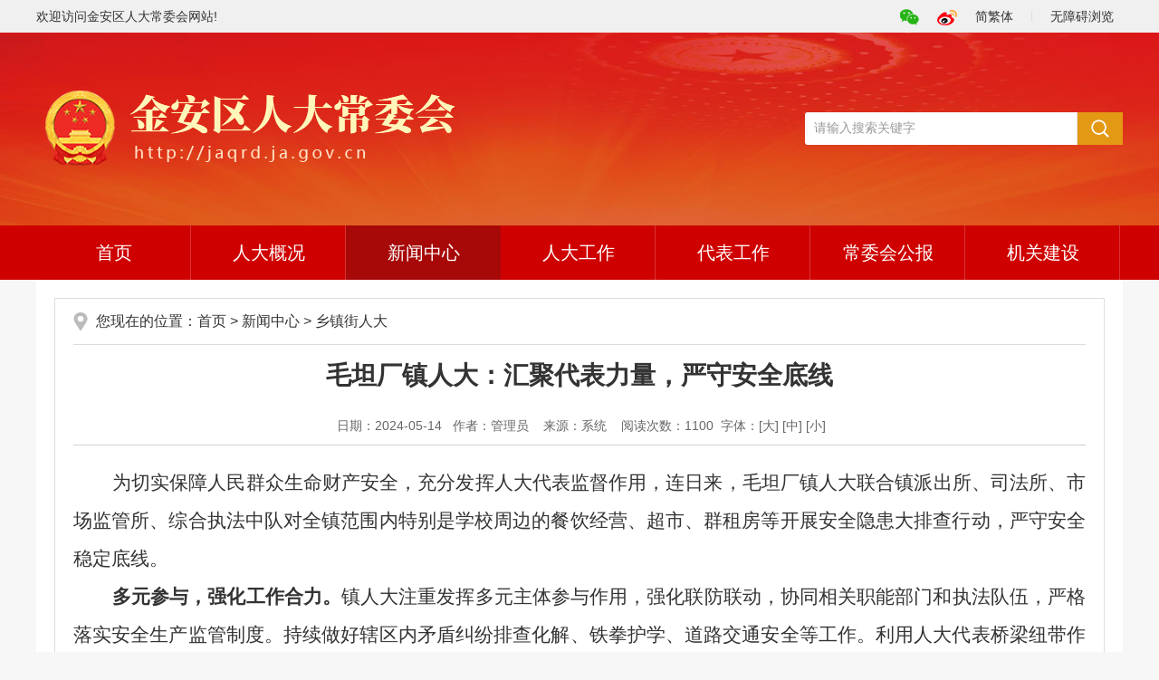

--- FILE ---
content_type: text/html
request_url: http://www.jaqrd.gov.cn/DocHtml/1/24/05/00006391.html
body_size: 15380
content:

<!DOCTYPE html>
<html>
<head>
<meta http-equiv="Content-Type" content="text/html; charset=utf-8">
  <meta http-equiv="X-UA-Compatible" content="IE=edge">
  <meta content="yes" name="apple-mobile-web-app-capable">
  <meta name="viewport" content="width=device-width,initial-scale=1,maximum-scale=1,user-scalable=no">
<script language="Javascript">
function DrawImage(ImgD){ 
	var maxwid = 800;
	if (ImgD.width > maxwid) {
		ImgD.height = ImgD.height * maxwid / ImgD.width;
		ImgD.width = maxwid;
	}
}
</script>

<title>毛坦厂镇人大：汇聚代表力量，严守安全底线-金安区人大常委会</title>
<meta name="keywords" content="金安区人大常委会">
<meta name="description" content="金安区人大常委会">
  <link rel="shortcut icon" type="image/x-icon" href="/tmp/images/favicon.ico">
  <link rel="stylesheet" href="/tmp/assets/css/core.min.css">
  <link rel="stylesheet" href="/tmp/css/common.css">
  <link rel="stylesheet" href="/tmp/css/lanmu.css">
  <script src="/tmp/assets/js/common.min.js?h5=true"></script>
  <!--[if lt IE 9]>
  <script src="/tmp/assets/js/patch.min.js"></script>
  <![endif]-->
</head>
<body>
<div id="container">
<div class="header">
  <div class="topbg">
    <div class="container">
      <div class="fr topr">
        <ul>
          <li class="tico wx hidden-xs"><a href="javascript:void(0)"><img src="/tmp/images/wx.png"/>
          <div class="wxewm"></div>
          </a></li>
          <li class="tico wb hidden-xs"><a href="javascript:void(0)"><img src="/tmp/images/wb.png"/></a></li>
          <li><a href="javascript:void(0);" class="j-jft">简繁体</a></li>
          <li class="line hidden-xs"></li>
          <li><a class="j-wza hidden-xs" href="javascript:void(0);" title="无障碍浏览">无障碍浏览</a></li>
        </ul>
      </div>
      <div class=" hidden-xs">欢迎访问金安区人大常委会网站!</div>
    </div>
  </div>
  <div class="headerbg">
    <div class="container pos-rel">
      <div class="logo"><ul><li><img src="/UploadFile/1/2022/9/20220915163337453745.png" width="463" height="104" border="0" alt="金安区人大常委会"></li></ul></div>
      <div class="search">
        <form action="/tmp/search.shtml" method="get" name="SearchDoc" id="SearchDoc" onsubmit="if(document.SearchDoc.SearchWords.value=='' || document.SearchDoc.SearchWords.value=='请输入搜索关键字' || document.SearchDoc.SearchWords.value.replace(/(^\s*)|(\s*$)/g, '')==''){alert('请输入搜索关键字！');return false;}">
          <ul>
            <li class="sea_an fr">
              <input name="" type="submit" value="搜索">
            </li>
            <li class="se_box">
              <input id="SearchWords" name="SearchWords" type="text" onkeypress="getOnkeyDown(event)" value="请输入搜索关键字" onfocus="javascript:if ($('#SearchWords').val()=='请输入搜索关键字'){$('#SearchWords').val('');}" onblur="javascript: if ($('#SearchWords').val()==''){$('#SearchWords').val('请输入搜索关键字')}" size="24" maxlength="32">
            </li>

          </ul>
        </form>
      </div>
    </div>
  </div>
  <div class="navbox">
    <div class="container">
      <div class="navbar navbar-default">
        <div class="container-fluid">
          <div class="navbar-header">
            <button type="button" class="navbar-toggle collapsed" data-toggle="collapse"
                    data-target="#navbar"
                    aria-expanded="false" aria-controls="navbar"><span class="sr-only">导航</span><span
                class="icon-bar"></span><span class="icon-bar"></span><span class="icon-bar"></span>
            </button>
            <a class="navbar-brand visible-phone hidden-lg hidden-md hidden-sm" href="/index.html"
               target="_blank">首页</a></div>
          <div id="navbar" class="navbar-collapse collapse">
            <ul class="nav navbar-nav">
              <li id="first" ><a href="/index.html" title="首页">首页</a></li>
              <li ><a href="/SortHtml/1/List_2.html">人大概况</a></li>
              <li class="on"><a href="/SortHtml/1/List_3.html">新闻中心</a></li>
              <li ><a href="/SortHtml/1/List_4.html">人大工作</a></li>
              <li ><a href="/SortHtml/1/List_5.html">代表工作</a></li>
              <li ><a href="/SortHtml/1/List_6.html">常委会公报</a></li>
              <!--<li ><a href="/SortHtml/1/List_7.html">选举任免</a></li>-->
              <li ><a href="/SortHtml/1/List_8.html">机关建设</a></li>
            </ul>
          </div>
        </div>
      </div>
    </div>
  </div>
</div>
<!--/头部结束-->
<div class="container">
  <div class="mainnr">
  <div class="con_main">
    <div class="lanmubg">
      <div class="wenzhang">
      <div class="wz_top">
        <div class="posico">您现在的位置：<a href="/index.html">首页</a>  > <a href="/SortHtml/1/List_3.html">新闻中心</a> > <a href=/SortHtml/1/List_16.html>乡镇街人大</a></div>
      </div>
        <div class="contentbox">
          <h1 class="newstitle">毛坦厂镇人大：汇聚代表力量，严守安全底线</h1>
          <div class="newstitlef"></div>
          <div class="newsinfo"><span class="sp">日期：2024-05-14</span>
            <span  class="sp">作者：管理员&nbsp;</span>
            <span  class="sp">来源：系统&nbsp;</span>
            <span  class="sp">阅读次数：<script language="javascript" src="/System/sys0_inc_dochit.shtml?d_ID=6391"></script></span><span  class="sp">字体：[<a href="javascript:(0)" class="j-fontBig">大</a>]&nbsp;[<a href="javascript:(0)" class="j-fontNormal">中</a>]&nbsp;[<a href="javascript:(0)" class="j-fontSmall">小</a>]</span></div>
          <div  class="newscontnet minh500 j-fontContent"> <p class="p" style="text-indent:32.25pt;">
	<span style="font-family:仿宋_GB2312;font-size:16.0000pt;">为</span><span style="font-family:仿宋_GB2312;font-size:16pt;">切实保障人民群众生命财产安全，</span><span style="font-family:仿宋_GB2312;font-size:16pt;">充分发挥人大代表监督作用，连日来</span><span style="font-family:仿宋_GB2312;font-size:16pt;">，</span><span style="font-family:仿宋_GB2312;font-size:16pt;">毛坦厂</span><span style="font-family:仿宋_GB2312;font-size:16pt;">镇人大</span><span style="font-family:仿宋_GB2312;font-size:16pt;">联合</span><span style="font-family:仿宋_GB2312;font-size:16.0000pt;">镇派出所、司法所、市场监管所、综合执法中队对全镇范围内特别是学校周边的餐饮经营、超市、群租房等开展安全隐患大排查行动</span><span style="font-family:仿宋_GB2312;font-size:16pt;">，</span><span style="font-family:仿宋_GB2312;font-size:16pt;">严守安全稳定底线</span><span style="font-family:仿宋_GB2312;font-size:16pt;">。</span><span style="font-family:仿宋_GB2312;font-size:16pt;"></span>
</p>
<p class="p" style="text-indent:32.25pt;">
	<b><span class="15" style="font-family:仿宋_GB2312;font-size:16pt;">多元参与</span></b><b><span class="15" style="font-family:仿宋_GB2312;font-size:16pt;">，强化工作合力</span></b><b><span class="15" style="font-family:仿宋_GB2312;font-size:16pt;">。</span></b><span style="font-family:仿宋_GB2312;font-size:16pt;">镇</span><span style="font-family:仿宋_GB2312;font-size:16pt;">人大注重发挥多元主体参与</span><span style="font-family:仿宋_GB2312;font-size:16pt;">作用</span><span style="font-family:仿宋_GB2312;font-size:16pt;">，强化联防联动，协同相关职能部门和执法队伍，严格落实安全生产监管制度。持续做好辖区内矛盾纠纷排查化解、</span><span style="font-family:仿宋_GB2312;font-size:16pt;">铁拳护学</span><span style="font-family:仿宋_GB2312;font-size:16pt;">、道路交通安全等工作。</span><span style="font-family:仿宋_GB2312;font-size:16pt;">利用人大代表桥梁纽带作用</span><span style="font-family:仿宋_GB2312;font-size:16pt;">充分调动驻镇单位、镇村干部、</span><span style="font-family:仿宋_GB2312;font-size:16pt;">村级网格员</span><span style="font-family:仿宋_GB2312;font-size:16pt;">、</span><span style="font-family:仿宋_GB2312;font-size:16pt;">社会志愿者</span><span style="font-family:仿宋_GB2312;font-size:16pt;">等各方力量，形成</span><span style="font-family:仿宋_GB2312;font-size:16pt;">以</span><span style="font-family:仿宋_GB2312;font-size:16pt;">人大代表</span><span style="font-family:仿宋_GB2312;font-size:16pt;">为</span><span style="font-family:仿宋_GB2312;font-size:16pt;">引领、社会各界共同参与的工作合力。</span><span style="font-family:仿宋_GB2312;font-size:16pt;"></span>
</p>
<p class="p" style="margin-left:0.0000pt;text-indent:32.1500pt;">
	<b><span style="font-family:仿宋_GB2312;font-size:16pt;">注重</span></b><b><span style="font-family:仿宋_GB2312;font-size:16pt;">宣传，</span></b><b><span style="font-family:仿宋_GB2312;font-size:16pt;">提高</span></b><b><span style="font-family:仿宋_GB2312;font-size:16pt;">安全</span></b><b><span style="font-family:仿宋_GB2312;font-size:16pt;">意识。</span></b><span style="font-family:仿宋_GB2312;font-size:16pt;">五一假期前夕，镇人大组织人大代表会同镇安委办对</span><span style="font-family:仿宋_GB2312;font-size:16pt;">高层住宅小区</span><span style="font-family:仿宋_GB2312;font-size:16pt;">开展</span><span style="font-family:仿宋_GB2312;font-size:16pt;">消防</span><span style="font-family:仿宋_GB2312;font-size:16pt;">安全隐患排查</span><span style="font-family:仿宋_GB2312;font-size:16pt;">。</span><span style="font-family:仿宋_GB2312;font-size:16pt;">排查过程中，积极向群众宣传法律法规、</span><span style="font-family:仿宋_GB2312;font-size:16pt;">普及安全常识，</span><span style="font-family:仿宋_GB2312;font-size:16pt;">并进行警示教育，通过</span><span style="font-family:仿宋_GB2312;font-size:16pt;">把群众的安全宣传教育与安全隐患排查化解行动结合起来</span><span style="font-family:仿宋_GB2312;font-size:16pt;">，</span><span style="font-family:仿宋_GB2312;font-size:16pt;">进一步提高群众的安全防范意识</span><span style="font-family:仿宋_GB2312;font-size:16pt;">。</span><span style="font-family:仿宋_GB2312;font-size:16pt;">此外，</span><span style="font-family:仿宋_GB2312;font-size:16pt;">代表们</span><span style="font-family:仿宋_GB2312;font-size:16pt;">还</span><span style="font-family:仿宋_GB2312;font-size:16pt;">通过</span><span style="font-family:仿宋_GB2312;font-size:16pt;">代表接待日活动、村村通大喇叭宣传防火防电常识</span><span style="font-family:仿宋_GB2312;font-size:16pt;">、张贴宣传标语、发放宣传资料等方式，</span><span style="font-family:仿宋_GB2312;font-size:16pt;"><span>让群众时刻绷紧</span><span>“安全弦”</span></span><span style="font-family:仿宋_GB2312;font-size:16pt;">。</span><span style="font-family:仿宋_GB2312;font-size:16pt;"></span>
</p>
<p class="MsoNormal">
	<b><span style="font-family:仿宋_GB2312;font-size:16pt;">&nbsp; &nbsp; 加强监管</span></b><b><span style="font-family:仿宋_GB2312;font-size:16pt;">，</span></b><b><span style="font-family:仿宋_GB2312;font-size:16pt;">提升</span></b><b><span style="font-family:仿宋_GB2312;font-size:16pt;">治理</span></b><b><span style="font-family:仿宋_GB2312;font-size:16pt;">成效</span></b><b><span style="font-family:仿宋_GB2312;font-size:16pt;">。</span></b><span style="font-family:仿宋_GB2312;font-size:16pt;">镇</span><span style="font-family:仿宋_GB2312;font-size:16pt;">人大</span><span style="font-family:仿宋_GB2312;font-size:16pt;">认真</span><span style="font-family:仿宋_GB2312;font-size:16pt;">履行监督职责，协同</span><span style="font-family:仿宋_GB2312;font-size:16pt;">相关行业</span><span style="font-family:仿宋_GB2312;font-size:16pt;">监管部门，</span><span style="font-family:仿宋_GB2312;font-size:16pt;">积极参与</span><span style="font-family:仿宋_GB2312;font-size:16pt;">安全生产检查</span><span style="font-family:仿宋_GB2312;font-size:16pt;">督导行动</span><span style="font-family:仿宋_GB2312;font-size:16pt;">，</span><span style="font-family:仿宋_GB2312;font-size:16pt;">对检查中发现的问题</span><span style="font-family:仿宋_GB2312;font-size:16pt;">提出改进意见建议，并跟踪督办、督促整改，推动问</span><span style="font-family:仿宋_GB2312;font-size:16pt;">题做到闭环整改</span><span style="font-family:仿宋_GB2312;font-size:16pt;">。</span><span style="font-family:仿宋_GB2312;font-size:16pt;">同时，</span><span style="font-family:仿宋_GB2312;font-size:16pt;">广泛收集</span><span style="font-family:仿宋_GB2312;font-size:16pt;">社</span><span style="font-family:仿宋_GB2312;font-size:16pt;">情民意、问题线索，积极反映人民群众的诉求和关切，督促镇</span><span style="font-family:仿宋_GB2312;font-size:16pt;">相关职能部门</span><span style="font-family:仿宋_GB2312;font-size:16pt;">妥善处理群众反映的问题</span><span style="font-family:仿宋_GB2312;font-size:16pt;">，</span><span style="font-family:仿宋_GB2312;font-size:16pt;">充分发挥人大代表安全生产宣</span><span style="font-family:仿宋_GB2312;font-size:16pt;">传员</span><span style="font-family:仿宋_GB2312;font-size:16pt;">、监督员、联络员作用，为推动社会治理</span><span style="font-family:仿宋_GB2312;font-size:16pt;">成效</span><span style="font-family:仿宋_GB2312;font-size:16pt;">提升贡献人大力量</span><span style="font-family:仿宋_GB2312;font-size:16pt;">。</span>
</p> </div>
          <!--二维码-->
          <div class="wzewm">
            <div class="scan_code j-qrcode" data-setting="{width:120,height:120,codeType:'s'}"></div>
            <span class="title">扫一扫在手机打开当前页</span>
          </div>
          <!--二维码 end-->
          <div class="wz_bot hidden-sm hidden-xs">
            <span class="wz_share  j-share-info"></span>
          </div>
          <div></div>
          <div></div>
        </div>
      </div>
    </div>
  </div>
  </div>
</div>
<div class="footer">
  <div class="foot-con container">
    <span class="sp">版权所有：六安市金安区人民代表大会常务委员会</span><br/>
    <span class="sp"><a href="https://beian.miit.gov.cn/" target="_blank">皖ICP备20003242号-2</a></span><span class="sp">电话：0564-1234567</span><span class="sp">地址：六安市金安区行政中心</span><span class="sp">技术支持：<a href="http://www.lonsun.cn/" target="_blank">龙讯科技</a></span>
    <div class="botico"><script type="text/javascript">document.write(unescape("%3Cspan id='_ideConac' %3E%3C/span%3E%3Cscript src='http://dcs.conac.cn/js/13/205/1556/41561502/CA132051556415615020003.js' type='text/javascript'%3E%3C/script%3E"));</script></div>
  </div>
</div>
</div>
</body>
</html>

<!-- 2026/1/7 16:55:43 -->

--- FILE ---
content_type: text/html; Charset=UTF-8
request_url: http://www.jaqrd.gov.cn/System/sys0_inc_dochit.shtml?d_ID=6391
body_size: 92
content:

document.write ("1100")

--- FILE ---
content_type: text/css
request_url: http://www.jaqrd.gov.cn/tmp/css/common.css
body_size: 4021
content:
@charset "utf-8";
/* CSS Document */
html{-webkit-text-size-adjust:none;overflow-y:auto;overflow-x:hidden;}
*html{background-image:url(about:blank);background-attachment:fixed;}/*解决IE6下滚动抖动的问题*/
q:before, q:after {content:'';}
abbr,acronym{border:0;}
html,body,div,ul,li,dl,dd,dt,a,ol,u,i,b,br,p,span,hr,label,input,select,textarea,button,form,h1,h2,h3,h4,h5,h6,font,strong,em,iframe,img,tr,th,td,q,abbr,acronym{margin:0;padding:0;list-style:none;}
q:before, q:after {content:'';}
abbr,acronym{border:0;}
body{padding:0;margin:0;font: 14px/1.5 "Microsoft YaHei",微软雅黑,'宋体',tahoma,Verdana,arial,sans-serif;color:#333;background:#f7f7f7; }
input,textarea,select,button{vertical-align:middle; font-family:"Microsoft YaHei",微软雅黑;color:#333; outline: 0 none;}
input.active,textarea.active,select.active,button.active,input.on,textarea.on,select.on,button.on{color:#333;}
textarea{resize:none;}
a{color:#333;text-decoration:none !important;outline:none;}
a:hover{color:#cf0000;text-decoration:none !important;}
a:focus{outline:none;}
a img {border:none;}
.left,.fl{float:left;}
.right,.fr{float:right;}
.cur a{cursor:default}
.pos_rel{ position: relative;}
/* clear */
.clearfix:after{visibility:hidden; display: block; font-size: 0; line-height: 0; content:" ";clear:both; height:0; overflow: hidden; margin: 0; padding: 0;}
* html .clearfix {zoom: 1;} /* IE6 */
*:first-child+html .clearfix {zoom: 1;} /* IE7 */
input[type="button"], input[type="submit"], input[type="reset"] {-webkit-appearance: none; border-radius: 0;}
textarea {  -webkit-appearance: none;}
.clear,.cc{clear:both;font-size:0;line-height:0;height:0;	margin-top:0;overflow:hidden;}
.clear20{clear:both;font-size:0;line-height:0;height:0; padding:10px 0; overflow:hidden; }
h1,h2,h3{font-weight:normal;}
h1{ font-size:20px;}
h2{ font-size:18px;}
h3{ font-size:16px;}
.pos-rel{position:relative;}
.pos-abs{position:absolute;}
ul,li{ vertical-align:middle;}
.bg{background: #fff;}
.hide{display: none;}
.hide.active{display: block !important;}
.bordernone{border: 0 none !important;}
.img_title{ display:inline-block;}
.hidden-tit .img_title{display: none;}
.mt20{ margin-top:20px;}
.bot20{ margin-bottom: 20px;}
.bradius-a a{ border-radius: 5px;-moz-border-radius: 5px;-webkit-border-radius: 5px;}
input.srkcss:focus{
    outline: none;
    border-color:#9ecaed !important;
    -webkit-box-shadow: inset 0 1px 1px rgba(0,0,0,.075), 0 0 8px rgba(82,168,236,.6);
    -moz-box-shadow: inset 0 1px 1px rgba(0,0,0,.075), 0 0 8px rgba(82,168,236,.6);
    box-shadow: inset 0 1px 1px rgba(0,0,0,.075), 0 0 8px rgba(82,168,236,.6);
    -webkit-transition: border linear .2s, box-shadow linear .2s;
    -moz-transition: border linear .2s, box-shadow linear .2s;
    -o-transition: border linear .2s, box-shadow linear .2s;
    transition: border linear .2s, box-shadow linear .2s;
}
/***漂浮***/
.j-float{position:relative;z-index:99999;display:none;}
.j-float .img_title{display:none;}
.j-float ul li{overflow: hidden; margin-bottom:10px;}
.j-float img{height: auto;}
.j-float .float-close{ padding-bottom: 5px; text-align: right;}
.j-float .float-close img{cursor:pointer;}
/*头部 */
.topbg{ height: 36px; line-height: 36px; background: #f0f0f0;}
.topbg .topr ul li{ float: left; display: inline-block; padding: 0 10px;}
.topbg .topr ul li.line{background:url(../images/tline.gif) center center no-repeat; height: 36px;  width: 1px; }
.topbg .topr ul li.wx{ position: relative;}
.topbg .topr ul li.wx .wxewm{ position:absolute; top:36px; left:-50px; display: none; z-index: 3;}
.topbg .topr ul li.wx a:hover .wxewm{ display: block;}
.headerbg {clear: both; height: 213px; background:url(../images/bannerbg.jpg) top center no-repeat;}
.headerbg .logo{ padding: 50px 0 0 0;}
.headerbg .search{ position:absolute; right:0; top:88px; background:url(../images/searchbg.png) left center no-repeat;   width: 351px;height: 36px;line-height: 36px;}
.headerbg .search li.se_box{height:36px;position:relative; margin-right: 51px;}
.headerbg .search li.se_box .msg-box{left:0;top:0;position:absolute;}
.headerbg .search li.se_box input{width:100%;height:36px;background:none; text-indent: 10px; vertical-align:top; border:none;line-height:36px;color:#999; font-size: 14px;}
.headerbg .search li.sea_an{width:50px;height:36px; border-left: 1px solid #e4e4e4; }
.headerbg .search li.sea_an input{width:100%;height:36px; border:none; background:url(../images/searchbtn.png) center center no-repeat #e49915; font-size: 0; overflow:hidden;cursor:pointer; vertical-align:top;}
.navbox{ background: #cf0000; height:60px;}
.navbox .navbar{background:none;border-radius:0;border:0;margin:0 auto;position:relative; z-index:20; min-height: 60px; }
.navbox .navbar-nav{width: 100%; position: relative;}
.navbox .navbar-nav  li{float: left; position: static; width:171px;  text-align: center; font-size: 20px; height: 60px; line-height: 60px;    position: relative;  background:url(../images/navline.gif) right center no-repeat;}
.navbox .navbar-nav  li#last{ background: none;}
.navbox .navbar-nav  li.on>a,.navbox .navbar-nav  li>a:hover{background:#a70808;}
.navbox .navbar-nav  li>a{ color:#fff; height: 60px; display: block; }
.navbar-default .navbar-toggle,.navbar-default .navbar-toggle:focus, .navbar-default .navbar-toggle:hover{ background: #fff;}
.navbox .navbar-header{ padding: 0 10px;}
.navbox .navbar-brand{ height:60px; line-height:60px; color:#fff; padding:0;}
.navbox .navbar-brand:hover{ color: #fff;}
/*头部 */
/*标题 */
.ind_atabs{ height: 38px; border-bottom:1px solid #ddd; }
.ind_atabs ul li{ display: inline; float:left; padding:0 5px; margin-right: 20px; height:38px;line-height: 26px; font-size: 24px; font-weight: bold; }
.ind_atabs ul li a{ display: block;  }
.ind_atabs ul li.active{color: #cf0000;  height: 37px;  border-bottom:1px solid #cf0000;}
.ind_atabs ul li.active a{color: #cf0000; }
/*列表 */
.ind_list{ margin:8px 0 0 0; clear: both;}
.ind_list  li{ height: 38px;padding-left: 16px;line-height: 38px;overflow: hidden;font-size: 16px;background: url(../images/icon.png) no-repeat left center; position: relative; padding-right: 66px; }
.ind_list  li a{ display: inline-block; max-width:408px; white-space: nowrap; overflow: hidden;  text-overflow: ellipsis;}
.ind_list  li span{ float: right; color: #666; font-size: 14px; position: absolute; right:0; top:0;}
.ind_list  li  img{ float:left; padding:14px 0 0 0;}
/*******底部*******/
.footer{padding:24px 0; border-top:5px solid #cf0000;  background:#f7f7f7; font-size: 14px; text-align: center; }
.footer .foot-con{  line-height: 36px;position:relative;  }
.footer .foot-con .sp{ display: inline-block; padding: 0 6px;}
.footer .foot-con .red{ color: #f00; font-weight: bold;}
.footer .botico{ position:absolute; right:150px; top:-10px}
@media (min-width: 992px) and (max-width:1199px) {
    /*头部 */
    .navbox .navbar-nav  li { width:141px; }
    .navbox .navbar{ width:100%;}
    /*底部 */
    .footer .botico{ right:80px;}
    /*列表 */
    .ind_list li a{ max-width: 338px;}

}
@media (max-width: 991px) and (min-width: 768px){
    /*头部 */
    .navbox .navbar{ width:100%;}
    .navbox .navbar-nav  li { width:109px; font-size: 18px; }
    .headerbg .logo img{ width: 413px; height: auto;}
    .headerbg .search{ width: 300px;}
    /*列表 */
    .ind_list li a{ max-width: 720px;}
}
@media (max-width: 991px){
    /*底部 */
    .footer{ padding: 15px 0;}
    .footer .botico { position: static;text-align: center;}
}
@media (max-width: 767px){
    /*头部 */
    .headerbg{ padding: 20px 0; height: auto;}
    .headerbg .logo {  padding:0 0 20px 0; text-align: center;}
    .headerbg .search {position: static; width: 96%; margin: 0 auto; top:100px; background: #fff;  border-radius: 5px; -moz-border-radius: 5px;  }
    /*导航 */
    .navbox{ height: auto;}
    .navbox .navbar-header{ height:50px; font-weight:bold;}
    .navbox .navbar{ width:100%; min-height: 50px;}
    .navbox .navbar-nav  li{float: none; text-align:center; height: 50px; line-height: 50px;  width: auto !important; font-size:20px !important;}
    .navbox .navbar-nav  li#first{ display:none;}
    .navbox .navbar-nav  li>a{ height: 50px;}
    .navbox .navbar-brand{  font-size:20px; height:50px;  padding:0 0 0 20px; line-height: 50px; color: #fff;}
    /*主体 */
    .ind_atabs{height: auto !important; }


}
@media (max-width: 560px){
    .headerbg .logo img{ width: 96%; height: auto; }
}
/*当前位置*/
.wz_top{   font-size: 16px;line-height: 30px;padding: 10px 0 10px 25px;background: url(../images/dqwz.png) left 15px no-repeat;     border-bottom: 1px solid #ddd; margin-bottom: 15px;}
.wz_top .search-keywords{ color: #f00;}
.wz_top i{ font-style: normal;}
.jump-info .btn-group .btn{ background: #396caf !important; }
/*左右悬浮*/
.j-couplet {display: none;}
.ind-left-xf { position: fixed; z-index: 1000;  left: 0;bottom:0;z-index: 9999; }
.ind-left-xf ul li{ margin-bottom: 5px;}
.ind-right-xf { position: fixed; z-index: 1000;  right: 0;bottom:0;z-index: 9999; }
.ind-right-xf ul li{ margin-bottom: 5px;}
.couplet-close{ cursor: pointer; padding-bottom: 5px;}
.mainbox{ background: #fff;  padding: 0 20px;}
/*大标题 */
.bigtitle{ height: 101px; padding-top: 15px;}
.bigtitle .big_tit{ font-size: 26px; font-weight: bold; height: 56px; line-height: 56px; white-space: nowrap; overflow: hidden;  text-overflow: ellipsis; text-align: center;}
.bigtitle .big_list li{  display: inline; float: left; width: 31.3%; padding: 0 1%;  font-size: 14px;  height: 28px; line-height: 28px;}
.bigtitle .big_list li a{ display: block; text-align: center; float: none !important;white-space: nowrap; overflow: hidden;  text-overflow: ellipsis;  }
/*焦点图 */
.ind_flash{  height: 383px; overflow:hidden; width: 620px;}
.ind_flash .mF_sohusports_wrap{width:100%; padding:0px !important;border:0px !important;}
.ind_flash .mF_sohusports { width:100% !important;}
.ind_flash .mF_sohusports .txt{ width:100%;}
.ind_flash .mF_sohusports .txt li{height:40px !important;line-height:40px !important; }
.ind_flash .mF_sohusports .txt li a{padding-left:6px !important;font-size:16px !important;  color:#fff!important;font-weight:normal !important; margin-right:105px; height:40px;white-space:nowrap;overflow:hidden;text-overflow:ellipsis; font-family: "Microsoft YaHei"; }
.ind_flash .mF_sohusports .num{bottom:16px !important;right:5px !important;}
.ind_flash .mF_sohusports .num li{margin-right:5px !important;}
.ind_flash .mF_sohusports .num li a{width:10px !important;height:10px !important;background:url(../images/num.png) 0 0 no-repeat; color:#fff !important; text-indent:-999em;}
.ind_flash .mF_sohusports .num li.current a{width:10px !important; background:url(../images/num.png) -10px 0 no-repeat;}
.ind_flash .mF_sohusports .pic,.ind_flash .mF_sohusports .pic li img,.ind_flash .mF_sohusports .txt li,.ind_flash .mF_sohusports .pic li{ width:100% !important;}
.ind_hfimg ul li{ margin-bottom: 20px; }
/*要闻 */
.ind_news{ width: 520px; height: 383px; }
/*领导之窗 */
.ind_ldzc{ width: 360px; height: 308px; background: #fff7f6;}
.ind_ldzc .ldtit{font-size: 24px;color: #cf0000;font-weight: bold;padding: 0 0 0 15px;height: 65px;line-height: 65px;}
.ind_ldzc .ldtit a{color: #cf0000; }
.ldbtn{padding: 10px 28px 0 82px;}
.ldbtn ul li{  background: #fff; font-size: 18px; font-weight: bold; height: 46px; line-height: 46px;  border-radius: 20px; -moz-border-radius: 20px;  text-align: center;}
.ldbtn ul li a{ display: block;  }
.ldbtn ul li img{ padding-right: 14px;}
.ldleft{padding: 0 0 0 15px;width: 120px;}
.ldright{width: 210px;font-size: 16px;}
.ldright .ldlist{ position: relative;  line-height: 30px;}
.ldright .tit{display: block;position: absolute;left:0;top:0;width: 165px;font-weight: bold;text-align: left;}
.ldright ul li{height: 30px;padding-left: 160px;}
.ldright .ldlistzr{ border-bottom: 1px solid #fff;}
.ldright .ldlist .sp{ display: inline-block; padding: 0 0.5em;}
/*乡镇街人大 */
.ind_rdbox{ width: 770px;}
.ind_rdbox .ind_list li a{ max-width: 608px;}
.ind_hfimg ul li img{ width: 100%; height: auto;}
/*代表动态 */
.ind_lbox{ width: 570px; height: 270px;}
.ind_rbox{ width: 560px; height: 270px;}
.ind_lbox .ind_list li a{ max-width: 458px;}
.ind_rbox .ind_list li a{ max-width: 448px;}
.fc_list{ margin-top: 20px;}
.fc_list .j-marquee{  height: 215px !important; overflow: hidden;}
.fc_list ul li{ display: inline; float: left; margin-right: 20px; width: 275px; height: 215px; text-align: center;}
.fc_list ul li .con_imgname{ display: block; height: 35px; font-size: 14px; line-height: 35px; font-size: 14px;}
/*友情链接 */
.ind_link{ padding-bottom: 20px;}
.ind_link .link_tit{ color: #cf0000; font-size: 16px; height: 30px; line-height: 30px; font-size: 16px;  }
.ind_link .linkli{ height: 58px; overflow: hidden;}
.ind_link .linkli li{ display: inline; float: left; width: 216px; height: 56px; border: 1px solid #ececec; margin-right: 16px;}
@media (max-width: 1199px) and (min-width: 992px){
    /*焦点图 */
    .ind_flash{width: 530px;}
    /*要闻*/
    .ind_news{width: 400px;}
    .ind_rdbox {width: 570px;}
    .ind_rdbox .ind_list li a {max-width: 428px;}
    .ind_lbox{ width: 470px; }
    .ind_rbox{ width: 460px;}
    .ind_lbox .ind_list li a {max-width: 378px;}
    .ind_rbox .ind_list li a {max-width: 358px;}
}
@media (max-width: 991px){
    .mt20 {margin-top: 10px;}
    /*焦点图 */
    .ind_flash{ margin-bottom: 10px;}
    .ind_flash,.ind_news,.ind_ldzc,.ind_rdbox,.ind_lbox ,.ind_rbox  { width: 100%; float: none; height: auto;}
    .ind_flash,.ind_flash .mF_sohusports,.ind_flash .pic,.ind_flash .pic img{ width: 100%; height: 450px !important;}
    .ind_ldzc{ padding-bottom: 20px;}
    /*列表 */
    .ind_list li a {max-width: 628px !important;}

}
@media (max-width: 767px){
    /*焦点图 */
    .ind_flash{ height: auto !important;}
    .ind_flash .mF_sohusports,.ind_flash .pic,.ind_flash .pic img{ width: 100%; height: 23em !important;}
    /*列表 */
    .ind_list  li a {  max-width:none !important; float:none !important; display:block;}
    .ind_list  li img{ display:none !important;}
}
@media print{
    a[href]:after {
        content: none!important;
    }
    body{min-width: 1200px !important;}
    .container{width: 1200px !important;}
}

--- FILE ---
content_type: text/css
request_url: http://www.jaqrd.gov.cn/tmp/css/lanmu.css
body_size: 4938
content:
@charset "utf-8";
/* ***********  通用栏目页样式 on  ********** */
.mainnr{ background: #fff;  padding: 20px;}
/*通用栏目*/
.lm_main{ margin-bottom:15px;}
.leftnr{width:262px; }
.lmtitle{height: 45px;line-height: 45px;}
.lmtitle h1{display:block;font-size: 22px;font-weight: bold;color: #fff;text-align: center;background:#cf0000 url("../images/lm_topbg.png") 8px 5px no-repeat;overflow:hidden;white-space:nowrap;text-overflow:ellipsis;}
.rlmtitle{  background: #f7f7f7;min-height: 45px;line-height: 45px;padding-left: 21px;font-size: 20px;font-weight: bold;color: #cf0000;position: relative;z-index: 3;}
.rlmtitle .columnname{ color: #cf0000; }
.menunr{ margin-top: 6px;}
.menunr ul li{ line-height: 28px; margin-bottom: 2px; float: none;}
.menunr ul li a{ padding:10px 20px 10px 65px; display:block;color:#444;font-size:18px;background:url(../images/lm_ico1.png) 24px 18px  no-repeat #fbfbfb; border-left: 2px solid #b0b0b0; }
.menunr ul li a.active,.menunr ul li a:hover{  background:url(../images/lm_ico2.png) 24px 18px  no-repeat #eee;color:#cf0000;font-weight:bold;  border-left: 2px solid #cf0000;}
.btn-group{ width:100%; cursor:pointer; position:relative; min-height: 40px; margin-bottom:15px;}
.btn-group .btn{ width:100%; padding:8px 12px; font-size:18px; text-align:left; border-radius: 0;}
.btn-danger{ color: #fff; background:#cf0000; border:none; padding-left:10px;}
.btn-group.open .dropdown-toggle{ background: #cf0000; }
.btn-danger:active:hover, .btn-danger.active:hover, .open > .dropdown-toggle.btn-danger:hover, .btn-danger:active:focus, .btn-danger.active:focus, .open > .dropdown-toggle.btn-danger:focus, .btn-danger:active.focus, .btn-danger.active.focus, .open > .dropdown-toggle.btn-danger.focus {color: #fff; background:#cf0000;  border-color:#cf0000;}
.btn .caret{ float:right; margin-top:8px;}
.btn-danger:hover,.btn-danger:focus, .btn-danger.focus{color: #fff; border-color: #cf0000; background-color: #cf0000;}
.btn-group .caret{ float:right; margin-top:12px;}
.jump-info .btn-group .btn{ padding:0;}
.dropdown-menu{ width:100%; padding:0; border-radius:0; box-shadow:none; border:none; top:40px;}
.dropdown-menu > li{ float: none !important;}
.dropdown-menu > li > a { padding: 10px 20px; font-size: 16px;}
.dropdown-menu a{ background:#f7f7f7; border-top:1px solid #fff;}
.dropdown-menu a:hover{background: #fff !important; color: #cf0000;}
.dropdown-menu > .active > a, .dropdown-menu > .active > a:hover, .dropdown-menu > .active > a:focus { background: #fff; color: #cf0000;}
.rightnr{ width: 875px; overflow:hidden; position: relative; min-height: 500px; }
.guidang{position:absolute;right:-32px;top:20px;}
.lm_map{ min-height:500px;}
.listnews{ font-size:14px; line-height:200%; overflow:hidden; min-height:308px; height:auto; margin-top:10px;}
.listnews ul{clear: both;}
.listnews li{font-size:16px; line-height:36px; overflow:hidden; }
.listnews li span.date{color:#adadad; white-space: nowrap;}
.listnews table,.listnews img{max-width:100% !important;}
.listnews td{ line-height:26px;}
.listnews .wz_list li{ padding-left: 10px;}
.listnews .wz_list li a,.listnews .download-list li a{ float: left; max-width:700px; white-space: nowrap; overflow: hidden; text-overflow: ellipsis; }
.listnews .wz_list li,.listnews ul.sollist li,.listnews ul.votelist li{overflow:hidden;  background: url(../images/icon.png) no-repeat left 15px;     padding-left: 18px;}
.listnews .wz_list li img{float:left; padding-top: 12px !important;}
.listnews .wz_list li .date{ color: #999;}
.listnews .conlist_title{ border-bottom: 1px solid #ddd; line-height: 50px; font-weight: bold;  margin:0 0 15px; padding:0 10px; background:none; font-size: 16px;}
.listnews .conlist_title a.more04{ font-size:14px; color:#888; font-weight: normal; float: right !important; margin: 0 !important;}
.listnews .conlist_title a.more04:hover{ color:#cf0000;}
.listnews .conlist_title a.title{ font-weight:bold; color: #cf0000;font-size: 18px;}
.listnews li a span.buvis{ color:#999;}
.listnews li a:hover span.buvis{ color:#cf0000;}
.testMore {display: block;  margin: 20px 0px 0px 0px;    background: #f9f9f9;    border: 1px solid #ddd;    border-radius: 3px;    text-align: center;  line-height: 40px;}
.ptlm{ font-size:16px; line-height:175%;}
.dqlanmu{font-size: 30px;  text-align: center; font-weight: normal; padding: 10px 0;  color: rgb(79, 129, 189); font-family: 方正大标宋简体; }
.ptlminfo{font-size: 14px; color: #666; text-align:center;}
.ptlmcontent{padding: 15px 0 20px; text-align: justify;}
/*普通栏目 end*/
@media (max-width: 1199px) and (min-width: 992px){
    .rightnr {width: 668px;}
    .listnews .wz_list li a {max-width: 520px;}
}
@media (max-width: 991px) {
    .rightnr,.leftnr{ margin:0; width: 100%; height: auto !important; min-height: auto;}
    .btn-group{ margin: 0;}
    .lmcontain{ margin: 0;}
    .dqlanmu{margin-top: 15px;}
    .listnews li.columnName a.title{ display:inline-block; float:left; max-width:inherit;}
    .listnews ul.wz_list li a{ display: block; margin-right: 120px; max-width:inherit; float: none !important;}
    .listnews ul.wz_list li img{ display: none;}
    .listnews li.lm_line{margin: 15px 0 0; height: 15px;}
    .lm_wendar ul li{float: none; width: auto;}
    .lm_wendar ul li a{ margin-right: 0; max-width: 100% !important;}
}
@media (max-width: 767px) {
    .mainnr{ padding: 10px;}
    .lmcontent{ padding: 0 10px 10px 10px;}
    .ptlm{ padding: 0 20px;}
    .ptlmcontent{padding:10px;}
}
@media (max-width: 420px) {
    .ptlm{ padding: 0 10px;}
}
/*栏目页 图片列表 */
.listnews ul.imglist{ width: 110%; clear:both;}
.listnews ul.imglist li{float:left;width:208px;height:auto;   margin: 0 15px 20px 0; padding: 0;}
.listnews ul.imglist li a{display:block;width:100%;height:167px;overflow:hidden;cursor:pointer;position: relative;}
.listnews ul.imglist li a img{width:100%;height:137px;}
.listnews ul.imglist li a .img_title{display:block;position:absolute;left:0;bottom:0;right:0; height:28px;line-height:28px;text-align:center;white-space:nowrap;overflow:hidden;text-overflow:ellipsis;}
@media (max-width: 1199px) and (min-width: 992px){
    .listnews ul.imglist li{  margin: 0 22px 20px 0; }
}
@media (min-width:768px) and (max-width:991px) {
    .listnews ul.imglist li{float:left;width:235px;height:auto;   margin: 0 18px 20px 0; }
    .listnews ul.imglist li a{ height:184px }
    .listnews ul.imglist li a img{width:100%;height:154px;}
}
@media (max-width:767px) {
    .listnews ul.imglist{width: 100%; }
    .listnews ul.imglist li{width:100%; text-align:center; margin:15px 0 0 0; }
    .listnews ul.imglist li a{height:auto; float:none;max-width:none;}
    .listnews ul.imglist li a img{height:auto ;}
    .listnews ul.imglist li a .img_title{position:inherit;width:auto;}
}
/*栏目页-视频列表 */
.shipinbox .left{ width: 200px; float: left; height: 150px;}
.shipinbox .shipin{ margin-left: 220px; float: none;}
.shipinbox .shipin .sp_title{ height: 35px; line-height: 35px; position: relative; padding-right: 100px;}
.shipinbox .shipin .sp_title .title{ display: block; height: 35px;white-space: nowrap; overflow: hidden;  text-overflow: ellipsis;}
.shipinbox .shipin .right{ position:absolute; right:0; top:0; float: none;}
@media (min-width: 992px) and (max-width:1199px) {
    .shipinbox .shipin  .sp_info{ line-height: 30px;}
}
@media (min-width:768px) and (max-width:991px) {
    .shipinbox .shipin  .sp_info{ line-height: 30px;}
}
@media (max-width:767px) {
    .shipinbox .left{ float: none; text-align: center; width: auto;}
    .shipinbox .shipin{ margin-left: 0px;}
}
/*栏目页-征集列表 */
.listnews .sollist li,.listnews .votelist li{position: relative; padding-right: 300px; }
.listnews .sollist span,.listnews .votelist span{ float: none !important; display: block; }
.listnews .sollist span a,.listnews .votelist span a{ display: block; white-space: nowrap; overflow: hidden;  text-overflow: ellipsis;}
.listnews .sollist span.right,.listnews .votelist span.right{ position: absolute; right:0; top:0;}
@media (max-width:500px) {
    .listnews .sollist li,.listnews .votelist li{ padding-right: 0; }
    .listnews .sollist span.right,.listnews .votelist span.right{ display: none;}
}
/*栏目页 留言列表 */
.listnews .sys_btn01{background:#cf0000 !important;width:68px;}
.btnback{ background:#cf0000 !important;}
.listnews .message_page{width:100% !important;}
.STYLE1{color:#cf0000 !important;}
.sys_btn02{background:#cf0000 !important; line-height:22px !important;}
.message00{overflow:hidden !important;}
.listnews .message{ padding: 0 !important; border: none !important;}
.message_top{border-top:2px solid #cf0000 !important; font-size:16px; font-weight:bold; background:#f4f4f4 !important; border-bottom:1px dotted #ddd !important;}
.message_top ul{padding:0;}
.message_top ul li{font: 16px/42px "Microsoft YaHei",微软雅黑 !important;padding:0px;height:42px !important;}
.listnews .message_top01{width:485px !important;}
.message_list ul li{font: 16px/30px "Microsoft YaHei",微软雅黑 !important;padding:0px;border-bottom: #ddd 1px dotted;clear:both;padding:0 !important;background:none !important;height:30px !important;line-height:30px;font-size:14px;vertical-align:bottom;border-bottom:#ddd 1px dotted; width:100%;}
.wz_title{width:465px !important;background:url(../images/icon.gif) 8px 14px no-repeat !important;padding-left:20px !important;}
.wz_title a{display:block;height:28px;white-space:nowrap;overflow:hidden;text-overflow:ellipsis;}
.liuyanren,.liuyan_time{width:149px !important; height:28px; white-space:nowrap;overflow:hidden;text-overflow:ellipsis;}
.message_top02,.message_top03{ width:150px !important;}
.return{width:130px !important;white-space:nowrap;overflow:hidden;text-overflow:ellipsis;}
.message_top04{ width:130px !important;}

.message_formbox{ margin-top: 10px; border: 1px solid #ddd; padding:20px 10px 0;}
.message_input{height:auto; overflow: hidden; font-size: 15px; line-height: 34px; position: relative; padding-bottom: 10px; }
.red{color: #d00; font-size: 12px;}
.message_formbox .tit{float: left; width: 160px; padding-right: 10px; text-align: right;}
.message_formbox .tit font{ color: #f00;}
.message_input .input,.message_input .select{ float: left; width: 300px; border: 1px solid #ddd; height: 32px; line-height: 0; padding: 0 10px; font-size: 0;}
.message_input .select{ padding: 0;}
.message_input .input input{border: 0 none; background: none; padding: 0; margin: 0; height: 32px; line-height: 32px; width: 100%; font-size: 15px;}
.message_input .txtcon{ float: left; padding-left: 5px;}
.message_input img{vertical-align: middle; padding-right: 3px;}
.message_input .select select{ border: 0 none; background: none; height: 32px; line-height: 32px; width: 100%; vertical-align: middle; font-size: 15px; padding: 0; margin: 0; text-indent: 10px;}
.message_textarea{ height: 156px; padding-bottom: 10px;}
.message_textarea .textarea{ float: left; font-size: 0; line-height: 0; border: 1px solid #ddd; padding: 5px 10px; height: 144px; width: 500px;}
.message_textarea .textarea textarea{font-size: 15px; line-height: 24px; resize: none; height: 144px; vertical-align: middle; width: 100%; border: 0 none;}
.message_input label{ padding-right: 10px;}
.message_input label input{ margin: 0 8px 0 0;}
.message_input.yzm .input{width: 150px;}
.message_input.yzm .codeimg{ float: left; margin: 3px 0 0 8px;}
.message_btn{text-align: center; padding:10px 0 30px;}
.message_btn input{ margin: 0 10px; padding: 0 20px; height: 34px; line-height: 34px; font-size: 15px; text-align: center; color: #fff; background: #a70808; border: 0 none; cursor: pointer;}
.message_btn input.tj_input1{ background: #eee; color: #666;}
.tishi{ width:650px; overflow:hidden; margin:0 auto;}
.tishi_top,.tishi_bot{ width:650px; height:8px; overflow:hidden;}
.tishi_main{ width:650px; min-height:342px; _height:342px; padding-top:18px; background:#fff;}
.error_ts{ padding-right:24px; text-align:right;}
.error_ts a{ width:20px; height:20px; overflow:hidden;}
.font_01{ height:55px; font:30px/55px "微软雅黑"; color:#eb6100; padding-left:135px; margin:0;}
.tishi_con{padding-left:135px;font:20px/35px "微软雅黑"; color:#555; padding-top:5px;}
.ts_btn{ padding-top:32px;}
.ts_btn a{ display:block; width:236px; height:64px; margin:0 auto; background:url(/TMP/images/btn.gif) no-repeat 0 0; text-align:center; color:#fff; font:24px/64px "微软雅黑";}
.room_btn{ padding-top:25px;}
.room_btn a{ display:block; width:236px; height:64px; margin:0 auto; background:url(/TMP/images/btn.gif) no-repeat 0 0; text-align:center; color:#fff; font:24px/64px "微软雅黑";}
.room_btn a:hover{ color:#fff;}
@media (min-width: 992px) and (max-width: 1199px) {
    .listnews .message_top01 {width: 275px !important;}
    .wz_title {width: 255px !important;}
    .message_formbox .tit{width: 120px;}
    .message_textarea .textarea{ width: 350px;}
    .message_formbox .tit2{width: 170px;}
}
@media (min-width:768px) and (max-width:991px) {
    .listnews .message_top01 {width: 332px !important;}
    .wz_title {width: 312px !important;}
    .message_formbox .tit{width: 140px;}
    .message_textarea .textarea{ width: 350px;}
    .message_formbox .tit2{width: 170px;}
}
@media (max-width:767px) {
    .message_top{ position: relative;}
    .message_top02,.message_top03{ display: none;}
    .message_top04{ position: absolute; right:0; top:0;}
    .listnews .message_top01{ margin-right: 130px; width: auto !important; float: none;}
    .liuyanren, .liuyan_time{ display: none;}
    .message_list ul li{ position: relative;}
    .message_list .wz_title{ margin-right: 130px; width: auto !important; float: none;}
    .return{position: absolute; right:0; top:0;}
    .message_formbox p,.message_input .txtcon{float: none !important; width: auto !important;}
    .message_formbox .tit{text-align: left;}
    .message_formbox .tit2{float: left !important;}
    .message_input.yzm .input{float: left !important; width: 100px !important;}
    .message_input.yzm .txtcon{ width: 100% !important; clear: both;}
    .message_textarea{height: auto;}

}
/*留言表单页 end*/
/*文章页*/
.con_main{ padding:0 20px  20px 20px;  border: 1px solid #ddd; position:relative;}
.con_main .guidang{ position:absolute; top:30px; right:0;}
.newstitle,.wztit{ font-size:28px;line-height:38px;text-align:center;margin:5px 0px 10px;font-weight:bold;}
.newstitlef{ line-height: 35px; font-size: 22px;font-weight: normal;padding-bottom: 5px;text-align: center;}
.newstitlet,.newstitles{ color: rgb(67, 67, 67);line-height: 25px;padding-bottom: 5px;font-size: 22px;font-weight: normal;font-family: "楷体";text-align: center; }
.newstitles{ color: rgb(67, 67, 67);line-height: 25px;padding-bottom: 5px;font-size: 18px;font-weight: normal;font-family: "楷体";text-align: center; }
.newsinfo{height:auto;line-height:28px; font-size:14px; padding:7px 0 7px 4px; color:#666;  text-align: center; border-bottom: 1px solid #d0d0d0;}
.newsinfo i{ font-style:normal;}
.newsinfo .sp,.voteinfo span{ display: inline-block; margin: 0 4px;}
.newsinfo a,.zn_newsinfo a{color: #666;}
.newsinfo a:hover,.zn_newsinfo a:hover{color: #dd0000;}
.newsinforight span{ display: inline-block;}
.newsinforight .print{ display:inline-block; background:url(../images/print.gif) 7px center no-repeat; padding-left:30px;  }
.newsinforight .font{padding-right: 10px;}
.newsinforight .font a{ padding:0 2px;}
.newsinfo input{width: 10px;height: 10px;border: 1px solid #666666; margin:0 1px 0 0;vertical-align: middle;cursor: pointer;outline: medium none;overflow: hidden;}
.dy_content{ padding: 30px;  text-align: justify;text-justify: inter-ideograph;word-break: break-all;word-wrap: break-word;}
.newscontnet{font-size:16px; margin:0 auto; color:#333; line-height:2; padding:20px 0 40px; overflow-x: auto;  text-align: justify;text-justify: inter-ideograph;word-break: break-all;word-wrap: break-word;}
.minh300{ min-height: 300px;}
.newscontnet img,.newscontnet table{ max-width:100%; height: auto;}
.newscontnet table{ margin: 0 auto;}
.wz_bot{ border-top: 1px dashed #dddddd; color: #666; line-height: 28px; font-size: 14px; padding: 8px 0 0;}
.wz_share .share-box{ position:relative; right:auto; top:auto;}
.minh500{  height:auto !important;  min-height:200px; }
.wzewm{ text-align: center; padding: 10px 0 30px;}
.wzewm .j-qrcode{width: 120px; height: 120px; margin: 0 auto;}
.wzewm .title{ color: #666; font-size: 14px; padding: 5px 0; line-height: 22px; display: inline-block;}
.video{ width: auto !important; text-align: center;}
/*调查征集文章 */
.btn_pysubmit{ background: #164fa6 !important; border: none; padding: 0;}
.wz_mybox table{ margin-top: 10px;}
.voteconbox .vote_table{ border: 1px solid #ddd; margin-bottom: 10px;}
.voteconbox .vote_table td{     padding: 2px 5px;}
.voteconbox .vote_table textarea{ width: 96%; padding: 5px; border: 1px solid #ddd; }
.wz_mybox td{ font-size: 14px; padding:5px; line-height: 22px;}
.wz_mybox input,.wz_mybox  textarea{ border: 1px solid #ddd; font-size: 14px; line-height: 28px;}
.btn_pysubmit{ background: #cf0000 !important;}
.voteinfo{ font-size: 16px; line-height: 2; padding: 20px;}
.texttype{ width: 90%; padding: 5px; border: 1px solid #ddd;}
.voteconbox td{ padding: 2px 0;}
.voteconbox  .verification{ border: 1px solid #ddd; padding: 5px;}
.voteconbox .wz_bot{ margin-top: 20px;}
.votebtn{ padding-top: 10px;}
.myzj_ltit{ width: 100px !important;white-space:nowrap;  }
.myzj_formtable .ipstyle04{ width: 96% !important; }
.xjfxbox{  border:1px dashed #00bfff; padding: 5px;}
/*视频文章 */
.video_main_content{text-align:center;padding:0 0 15px;}
@media (max-width:767px) {
    .con_main{ padding: 0 10px;}
    .dy_content{ padding: 20px;}
    .minh300{  min-height:auto;}
    .updown{ height: auto;}
    .updown .prev,.updown .next{ width:98%; float: none; margin: 0 1%; text-align: left; }
	  .share,.font,.wzewm{ display:none !important;}
    .video embed{ width: 98% !important; height: auto !important;}
    .newscontnet{ padding:20px 0;}
    .listnews .guidang{ right:20px;}
}
/*****网站地图****/
.mapbox a.ditu {font-size: 16px;padding: 0 10px;line-height: 44px;color: #038edf;font-weight: bold;border-bottom: 1px solid #038edf;display: block;}
/*搜索详细页*/
.searhlist{padding:15px 0; }
.searhlist ul li{    background: url(../images/icon.gif) no-repeat left 10px; border-bottom:#ddd 1px dashed;line-height:24px;height:auto;color:#555;margin-bottom:10px;font-size:14px; padding-left: 15px; }
.searhlist ul li .s_titlebox{padding:0 120px 0 0; position: relative; height: 24px; }
.searhlist ul li .search_contxt{padding:0 12px !important;}
.searhlist ul li .sslist img{float:left;padding-left:7px;}
.searhlist ul li .s-title{display:block;font-size:14px;color:#555; height:24px; line-height:24px; white-space: nowrap; overflow: hidden;  text-overflow: ellipsis;}
.searhlist ul li .s-date{ position: absolute; right:0; top:0; color: #999;}
.searhlist ul li .s-url{ word-break:break-all; }
.searhlist ul li a:hover{color:#d00;text-decoration:underline;}
/*分页*/
.pagenav{clear:both; float:right; margin:2px 0;padding:2px 0;}
.pagenav a{border:1px solid #cccccc;color:#dc2509;display:block; float:left; font-family: Arial,Helvetica,sans-serif; line-height: 100%;margin:3px;padding:4px 6px; text-decoration:none;}
.pagenav a:hover {background-color:#cccccc; border:1px solid #e3e4e8; color: #dc2509;}
.pagenav a.active { border:1px solid #cccccc; color:#dc2509;}
.pagenav a.current, .pagenav a.current:hover{background-color:#dc2509;border:1px solid #dc2509;color:#FFFFFF;}
.pagenav a.disabled { border:1px solid #cccccc; color:#dc2509;}
.pagenav a.text{color:#dc2509; margin-right:0;}
.pagenav a.text:hover ,.pagenav a.disabled:hover{color:#FFFFFF;background-color:#dc2509;border:1px solid #dc2509;}
.pagenav #page{ float:left;}
.pagenav #page input{ outline:none;     margin: 0px 3px 2px 3px;  *margin:2px 3px 3px 3px; width:50px; border:1px solid #ccc; height:22px; line-height:22px;}
.pagenav .goto{ float:left; margin:3px 0; padding: 0 2px; background-color:#dc2509;border:1px solid #dc2509; color:#FFFFFF; cursor:pointer;}

--- FILE ---
content_type: application/javascript
request_url: http://www.jaqrd.gov.cn/tmp/assets/js/common.min.js?h5=true
body_size: 97895
content:
/*!!
 * common.min.js v3.3.0323
 * Copyright 2018-2020 LONSUN.CN
 * Author DOOCAL
 * Released under the MIT License
 */
!function(e,t){"object"==typeof module&&"object"==typeof module.exports?module.exports=e.document?t(e,!0):function(e){if(!e.document)throw new Error("jQuery requires a window with a document");return t(e)}:t(e)}("undefined"!=typeof window?window:this,function(N,e){var f=[],g=N.document,c=f.slice,m=f.concat,s=f.push,i=f.indexOf,n={},t=n.toString,y=n.hasOwnProperty,v={},r="3.3.1",k=function(e,t){return new k.fn.init(e,t)},o=/^[\s\uFEFF\xA0]+|[\s\uFEFF\xA0]+$/g,a=/^-ms-/,u=/-([\da-z])/gi,l=function(e,t){return t.toUpperCase()};function d(e){var t=!!e&&"length"in e&&e.length,n=k.type(e);return"function"!==n&&!k.isWindow(e)&&("array"===n||0===t||"number"==typeof t&&0<t&&t-1 in e)}k.fn=k.prototype={jquery:r,constructor:k,selector:"",length:0,toArray:function(){return c.call(this)},get:function(e){return null!=e?e<0?this[e+this.length]:this[e]:c.call(this)},pushStack:function(e){var t=k.merge(this.constructor(),e);return t.prevObject=this,t.context=this.context,t},each:function(e){return k.each(this,e)},map:function(n){return this.pushStack(k.map(this,function(e,t){return n.call(e,t,e)}))},slice:function(){return this.pushStack(c.apply(this,arguments))},first:function(){return this.eq(0)},last:function(){return this.eq(-1)},eq:function(e){var t=this.length,n=+e+(e<0?t:0);return this.pushStack(0<=n&&n<t?[this[n]]:[])},end:function(){return this.prevObject||this.constructor()},push:s,sort:f.sort,splice:f.splice},k.extend=k.fn.extend=function(){var e,t,n,r,i,o,a=arguments[0]||{},s=1,u=arguments.length,l=!1;for("boolean"==typeof a&&(l=a,a=arguments[s]||{},s++),"object"==typeof a||k.isFunction(a)||(a={}),s===u&&(a=this,s--);s<u;s++)if(null!=(i=arguments[s]))for(r in i)e=a[r],a!==(n=i[r])&&(l&&n&&(k.isPlainObject(n)||(t=k.isArray(n)))?(o=t?(t=!1,e&&k.isArray(e)?e:[]):e&&k.isPlainObject(e)?e:{},a[r]=k.extend(l,o,n)):n!==undefined&&(a[r]=n));return a},k.extend({expando:"jQuery"+(r+Math.random()).replace(/\D/g,""),isReady:!0,error:function(e){throw new Error(e)},noop:function(){},isFunction:function(e){return"function"===k.type(e)},isArray:Array.isArray||function(e){return"array"===k.type(e)},isWindow:function(e){return null!=e&&e==e.window},isNumeric:function(e){var t=e&&e.toString();return!k.isArray(e)&&0<=t-parseFloat(t)+1},isEmptyObject:function(e){var t;for(t in e)return!1;return!0},isPlainObject:function(e){var t;if(!e||"object"!==k.type(e)||e.nodeType||k.isWindow(e))return!1;try{if(e.constructor&&!y.call(e,"constructor")&&!y.call(e.constructor.prototype,"isPrototypeOf"))return!1}catch(n){return!1}if(!v.ownFirst)for(t in e)return y.call(e,t);for(t in e);return t===undefined||y.call(e,t)},type:function(e){return null==e?e+"":"object"==typeof e||"function"==typeof e?n[t.call(e)]||"object":typeof e},globalEval:function(e){e&&k.trim(e)&&(N.execScript||function(e){N.eval.call(N,e)})(e)},camelCase:function(e){return e.replace(a,"ms-").replace(u,l)},nodeName:function(e,t){return e.nodeName&&e.nodeName.toLowerCase()===t.toLowerCase()},each:function(e,t){var n,r=0;if(d(e))for(n=e.length;r<n&&!1!==t.call(e[r],r,e[r]);r++);else for(r in e)if(!1===t.call(e[r],r,e[r]))break;return e},trim:function(e){return null==e?"":(e+"").replace(o,"")},makeArray:function(e,t){var n=t||[];return null!=e&&(d(Object(e))?k.merge(n,"string"==typeof e?[e]:e):s.call(n,e)),n},inArray:function(e,t,n){var r;if(t){if(i)return i.call(t,e,n);for(r=t.length,n=n?n<0?Math.max(0,r+n):n:0;n<r;n++)if(n in t&&t[n]===e)return n}return-1},merge:function(e,t){for(var n=+t.length,r=0,i=e.length;r<n;)e[i++]=t[r++];if(n!=n)for(;t[r]!==undefined;)e[i++]=t[r++];return e.length=i,e},grep:function(e,t,n){for(var r=[],i=0,o=e.length,a=!n;i<o;i++)!t(e[i],i)!=a&&r.push(e[i]);return r},map:function(e,t,n){var r,i,o=0,a=[];if(d(e))for(r=e.length;o<r;o++)null!=(i=t(e[o],o,n))&&a.push(i);else for(o in e)null!=(i=t(e[o],o,n))&&a.push(i);return m.apply([],a)},guid:1,proxy:function(e,t){var n,r,i;return"string"==typeof t&&(i=e[t],t=e,e=i),k.isFunction(e)?(n=c.call(arguments,2),(r=function(){return e.apply(t||this,n.concat(c.call(arguments)))}).guid=e.guid=e.guid||k.guid++,r):undefined},now:function(){return+new Date},support:v}),"function"==typeof Symbol&&(k.fn[Symbol.iterator]=f[Symbol.iterator]),k.each("Boolean Number String Function Array Date RegExp Object Error Symbol".split(" "),function(e,t){n["[object "+t+"]"]=t.toLowerCase()});var p=function(n){var e,g,b,o,i,m,f,y,w,u,l,T,C,a,E,v,s,c,x,N="sizzle"+ +new Date,k=n.document,S=0,r=0,d=ie(),p=ie(),A=ie(),h=function(e,t){return e===t&&(l=!0),0},D={}.hasOwnProperty,t=[],j=t.pop,L=t.push,H=t.push,q=t.slice,_=function(e,t){for(var n=0,r=e.length;n<r;n++)if(e[n]===t)return n;return-1},F="checked|selected|async|autofocus|autoplay|controls|defer|disabled|hidden|ismap|loop|multiple|open|readonly|required|scoped",M="[\\x20\\t\\r\\n\\f]",O="(?:\\\\.|[\\w-]|[^\\x00-\\xa0])+",R="\\["+M+"*("+O+")(?:"+M+"*([*^$|!~]?=)"+M+"*(?:'((?:\\\\.|[^\\\\'])*)'|\"((?:\\\\.|[^\\\\\"])*)\"|("+O+"))|)"+M+"*\\]",P=":("+O+")(?:\\((('((?:\\\\.|[^\\\\'])*)'|\"((?:\\\\.|[^\\\\\"])*)\")|((?:\\\\.|[^\\\\()[\\]]|"+R+")*)|.*)\\)|)",B=new RegExp(M+"+","g"),W=new RegExp("^"+M+"+|((?:^|[^\\\\])(?:\\\\.)*)"+M+"+$","g"),I=new RegExp("^"+M+"*,"+M+"*"),$=new RegExp("^"+M+"*([>+~]|"+M+")"+M+"*"),z=new RegExp("="+M+"*([^\\]'\"]*?)"+M+"*\\]","g"),X=new RegExp(P),U=new RegExp("^"+O+"$"),V={ID:new RegExp("^#("+O+")"),CLASS:new RegExp("^\\.("+O+")"),TAG:new RegExp("^("+O+"|[*])"),ATTR:new RegExp("^"+R),PSEUDO:new RegExp("^"+P),CHILD:new RegExp("^:(only|first|last|nth|nth-last)-(child|of-type)(?:\\("+M+"*(even|odd|(([+-]|)(\\d*)n|)"+M+"*(?:([+-]|)"+M+"*(\\d+)|))"+M+"*\\)|)","i"),bool:new RegExp("^(?:"+F+")$","i"),needsContext:new RegExp("^"+M+"*[>+~]|:(even|odd|eq|gt|lt|nth|first|last)(?:\\("+M+"*((?:-\\d)?\\d*)"+M+"*\\)|)(?=[^-]|$)","i")},Y=/^(?:input|select|textarea|button)$/i,J=/^h\d$/i,G=/^[^{]+\{\s*\[native \w/,Q=/^(?:#([\w-]+)|(\w+)|\.([\w-]+))$/,K=/[+~]/,Z=/'|\\/g,ee=new RegExp("\\\\([\\da-f]{1,6}"+M+"?|("+M+")|.)","ig"),te=function(e,t,n){var r="0x"+t-65536;return r!=r||n?t:r<0?String.fromCharCode(65536+r):String.fromCharCode(r>>10|55296,1023&r|56320)},ne=function(){T()};try{H.apply(t=q.call(k.childNodes),k.childNodes),t[k.childNodes.length].nodeType}catch(be){H={apply:t.length?function(e,t){L.apply(e,q.call(t))}:function(e,t){for(var n=e.length,r=0;e[n++]=t[r++];);e.length=n-1}}}function re(e,t,n,r){var i,o,a,s,u,l,c,f,d=t&&t.ownerDocument,p=t?t.nodeType:9;if(n=n||[],"string"!=typeof e||!e||1!==p&&9!==p&&11!==p)return n;if(!r&&((t?t.ownerDocument||t:k)!==C&&T(t),t=t||C,E)){if(11!==p&&(l=Q.exec(e)))if(i=l[1]){if(9===p){if(!(a=t.getElementById(i)))return n;if(a.id===i)return n.push(a),n}else if(d&&(a=d.getElementById(i))&&x(t,a)&&a.id===i)return n.push(a),n}else{if(l[2])return H.apply(n,t.getElementsByTagName(e)),n;if((i=l[3])&&g.getElementsByClassName&&t.getElementsByClassName)return H.apply(n,t.getElementsByClassName(i)),n}if(g.qsa&&!A[e+" "]&&(!v||!v.test(e))){if(1!==p)d=t,f=e;else if("object"!==t.nodeName.toLowerCase()){for((s=t.getAttribute("id"))?s=s.replace(Z,"\\$&"):t.setAttribute("id",s=N),o=(c=m(e)).length,u=U.test(s)?"#"+s:"[id='"+s+"']";o--;)c[o]=u+" "+he(c[o]);f=c.join(","),d=K.test(e)&&de(t.parentNode)||t}if(f)try{return H.apply(n,d.querySelectorAll(f)),n}catch(h){}finally{s===N&&t.removeAttribute("id")}}}return y(e.replace(W,"$1"),t,n,r)}function ie(){var n=[];return function r(e,t){return n.push(e+" ")>b.cacheLength&&delete r[n.shift()],r[e+" "]=t}}function oe(e){return e[N]=!0,e}function ae(e){var t=C.createElement("div");try{return!!e(t)}catch(be){return!1}finally{t.parentNode&&t.parentNode.removeChild(t),t=null}}function se(e,t){for(var n=e.split("|"),r=n.length;r--;)b.attrHandle[n[r]]=t}function ue(e,t){var n=t&&e,r=n&&1===e.nodeType&&1===t.nodeType&&(~t.sourceIndex||1<<31)-(~e.sourceIndex||1<<31);if(r)return r;if(n)for(;n=n.nextSibling;)if(n===t)return-1;return e?1:-1}function le(t){return function(e){return"input"===e.nodeName.toLowerCase()&&e.type===t}}function ce(n){return function(e){var t=e.nodeName.toLowerCase();return("input"===t||"button"===t)&&e.type===n}}function fe(a){return oe(function(o){return o=+o,oe(function(e,t){for(var n,r=a([],e.length,o),i=r.length;i--;)e[n=r[i]]&&(e[n]=!(t[n]=e[n]))})})}function de(e){return e&&"undefined"!=typeof e.getElementsByTagName&&e}for(e in g=re.support={},i=re.isXML=function(e){var t=e&&(e.ownerDocument||e).documentElement;return!!t&&"HTML"!==t.nodeName},T=re.setDocument=function(e){var t,n,r=e?e.ownerDocument||e:k;return r!==C&&9===r.nodeType&&r.documentElement&&(a=(C=r).documentElement,E=!i(C),(n=C.defaultView)&&n.top!==n&&(n.addEventListener?n.addEventListener("unload",ne,!1):n.attachEvent&&n.attachEvent("onunload",ne)),g.attributes=ae(function(e){return e.className="i",!e.getAttribute("className")}),g.getElementsByTagName=ae(function(e){return e.appendChild(C.createComment("")),!e.getElementsByTagName("*").length}),g.getElementsByClassName=G.test(C.getElementsByClassName),g.getById=ae(function(e){return a.appendChild(e).id=N,!C.getElementsByName||!C.getElementsByName(N).length}),g.getById?(b.find.ID=function(e,t){if("undefined"!=typeof t.getElementById&&E){var n=t.getElementById(e);return n?[n]:[]}},b.filter.ID=function(e){var t=e.replace(ee,te);return function(e){return e.getAttribute("id")===t}}):(delete b.find.ID,b.filter.ID=function(e){var n=e.replace(ee,te);return function(e){var t="undefined"!=typeof e.getAttributeNode&&e.getAttributeNode("id");return t&&t.value===n}}),b.find.TAG=g.getElementsByTagName?function(e,t){return"undefined"!=typeof t.getElementsByTagName?t.getElementsByTagName(e):g.qsa?t.querySelectorAll(e):void 0}:function(e,t){var n,r=[],i=0,o=t.getElementsByTagName(e);if("*"!==e)return o;for(;n=o[i++];)1===n.nodeType&&r.push(n);return r},b.find.CLASS=g.getElementsByClassName&&function(e,t){if("undefined"!=typeof t.getElementsByClassName&&E)return t.getElementsByClassName(e)},s=[],v=[],(g.qsa=G.test(C.querySelectorAll))&&(ae(function(e){a.appendChild(e).innerHTML="<a id='"+N+"'></a><select id='"+N+"-\r\\' msallowcapture=''><option selected=''></option></select>",e.querySelectorAll("[msallowcapture^='']").length&&v.push("[*^$]="+M+"*(?:''|\"\")"),e.querySelectorAll("[selected]").length||v.push("\\["+M+"*(?:value|"+F+")"),e.querySelectorAll("[id~="+N+"-]").length||v.push("~="),e.querySelectorAll(":checked").length||v.push(":checked"),e.querySelectorAll("a#"+N+"+*").length||v.push(".#.+[+~]")}),ae(function(e){var t=C.createElement("input");t.setAttribute("type","hidden"),e.appendChild(t).setAttribute("name","D"),e.querySelectorAll("[name=d]").length&&v.push("name"+M+"*[*^$|!~]?="),e.querySelectorAll(":enabled").length||v.push(":enabled",":disabled"),e.querySelectorAll("*,:x"),v.push(",.*:")})),(g.matchesSelector=G.test(c=a.matches||a.webkitMatchesSelector||a.mozMatchesSelector||a.oMatchesSelector||a.msMatchesSelector))&&ae(function(e){g.disconnectedMatch=c.call(e,"div"),c.call(e,"[s!='']:x"),s.push("!=",P)}),v=v.length&&new RegExp(v.join("|")),s=s.length&&new RegExp(s.join("|")),t=G.test(a.compareDocumentPosition),x=t||G.test(a.contains)?function(e,t){var n=9===e.nodeType?e.documentElement:e,r=t&&t.parentNode;return e===r||!(!r||1!==r.nodeType||!(n.contains?n.contains(r):e.compareDocumentPosition&&16&e.compareDocumentPosition(r)))}:function(e,t){if(t)for(;t=t.parentNode;)if(t===e)return!0;return!1},h=t?function(e,t){if(e===t)return l=!0,0;var n=!e.compareDocumentPosition-!t.compareDocumentPosition;return n||(1&(n=(e.ownerDocument||e)===(t.ownerDocument||t)?e.compareDocumentPosition(t):1)||!g.sortDetached&&t.compareDocumentPosition(e)===n?e===C||e.ownerDocument===k&&x(k,e)?-1:t===C||t.ownerDocument===k&&x(k,t)?1:u?_(u,e)-_(u,t):0:4&n?-1:1)}:function(e,t){if(e===t)return l=!0,0;var n,r=0,i=e.parentNode,o=t.parentNode,a=[e],s=[t];if(!i||!o)return e===C?-1:t===C?1:i?-1:o?1:u?_(u,e)-_(u,t):0;if(i===o)return ue(e,t);for(n=e;n=n.parentNode;)a.unshift(n);for(n=t;n=n.parentNode;)s.unshift(n);for(;a[r]===s[r];)r++;return r?ue(a[r],s[r]):a[r]===k?-1:s[r]===k?1:0}),C},re.matches=function(e,t){return re(e,null,null,t)},re.matchesSelector=function(e,t){if((e.ownerDocument||e)!==C&&T(e),t=t.replace(z,"='$1']"),g.matchesSelector&&E&&!A[t+" "]&&(!s||!s.test(t))&&(!v||!v.test(t)))try{var n=c.call(e,t);if(n||g.disconnectedMatch||e.document&&11!==e.document.nodeType)return n}catch(be){}return 0<re(t,C,null,[e]).length},re.contains=function(e,t){return(e.ownerDocument||e)!==C&&T(e),x(e,t)},re.attr=function(e,t){(e.ownerDocument||e)!==C&&T(e);var n=b.attrHandle[t.toLowerCase()],r=n&&D.call(b.attrHandle,t.toLowerCase())?n(e,t,!E):undefined;return r!==undefined?r:g.attributes||!E?e.getAttribute(t):(r=e.getAttributeNode(t))&&r.specified?r.value:null},re.error=function(e){throw new Error("Syntax error, unrecognized expression: "+e)},re.uniqueSort=function(e){var t,n=[],r=0,i=0;if(l=!g.detectDuplicates,u=!g.sortStable&&e.slice(0),e.sort(h),l){for(;t=e[i++];)t===e[i]&&(r=n.push(i));for(;r--;)e.splice(n[r],1)}return u=null,e},o=re.getText=function(e){var t,n="",r=0,i=e.nodeType;if(i){if(1===i||9===i||11===i){if("string"==typeof e.textContent)return e.textContent;for(e=e.firstChild;e;e=e.nextSibling)n+=o(e)}else if(3===i||4===i)return e.nodeValue}else for(;t=e[r++];)n+=o(t);return n},(b=re.selectors={cacheLength:50,createPseudo:oe,match:V,attrHandle:{},find:{},relative:{">":{dir:"parentNode",first:!0}," ":{dir:"parentNode"},"+":{dir:"previousSibling",first:!0},"~":{dir:"previousSibling"}},preFilter:{ATTR:function(e){return e[1]=e[1].replace(ee,te),e[3]=(e[3]||e[4]||e[5]||"").replace(ee,te),"~="===e[2]&&(e[3]=" "+e[3]+" "),e.slice(0,4)},CHILD:function(e){return e[1]=e[1].toLowerCase(),"nth"===e[1].slice(0,3)?(e[3]||re.error(e[0]),e[4]=+(e[4]?e[5]+(e[6]||1):2*("even"===e[3]||"odd"===e[3])),e[5]=+(e[7]+e[8]||"odd"===e[3])):e[3]&&re.error(e[0]),e},PSEUDO:function(e){var t,n=!e[6]&&e[2];return V.CHILD.test(e[0])?null:(e[3]?e[2]=e[4]||e[5]||"":n&&X.test(n)&&(t=m(n,!0))&&(t=n.indexOf(")",n.length-t)-n.length)&&(e[0]=e[0].slice(0,t),e[2]=n.slice(0,t)),e.slice(0,3))}},filter:{TAG:function(e){var t=e.replace(ee,te).toLowerCase();return"*"===e?function(){return!0}:function(e){return e.nodeName&&e.nodeName.toLowerCase()===t}},CLASS:function(e){var t=d[e+" "];return t||(t=new RegExp("(^|"+M+")"+e+"("+M+"|$)"))&&d(e,function(e){return t.test("string"==typeof e.className&&e.className||"undefined"!=typeof e.getAttribute&&e.getAttribute("class")||"")})},ATTR:function(n,r,i){return function(e){var t=re.attr(e,n);return null==t?"!="===r:!r||(t+="","="===r?t===i:"!="===r?t!==i:"^="===r?i&&0===t.indexOf(i):"*="===r?i&&-1<t.indexOf(i):"$="===r?i&&t.slice(-i.length)===i:"~="===r?-1<(" "+t.replace(B," ")+" ").indexOf(i):"|="===r&&(t===i||t.slice(0,i.length+1)===i+"-"))}},CHILD:function(h,e,t,g,m){var y="nth"!==h.slice(0,3),v="last"!==h.slice(-4),x="of-type"===e;return 1===g&&0===m?function(e){return!!e.parentNode}:function(e,t,n){var r,i,o,a,s,u,l=y!=v?"nextSibling":"previousSibling",c=e.parentNode,f=x&&e.nodeName.toLowerCase(),d=!n&&!x,p=!1;if(c){if(y){for(;l;){for(a=e;a=a[l];)if(x?a.nodeName.toLowerCase()===f:1===a.nodeType)return!1;u=l="only"===h&&!u&&"nextSibling"}return!0}if(u=[v?c.firstChild:c.lastChild],v&&d){for(p=(s=(r=(i=(o=(a=c)[N]||(a[N]={}))[a.uniqueID]||(o[a.uniqueID]={}))[h]||[])[0]===S&&r[1])&&r[2],a=s&&c.childNodes[s];a=++s&&a&&a[l]||(p=s=0)||u.pop();)if(1===a.nodeType&&++p&&a===e){i[h]=[S,s,p];break}}else if(d&&(p=s=(r=(i=(o=(a=e)[N]||(a[N]={}))[a.uniqueID]||(o[a.uniqueID]={}))[h]||[])[0]===S&&r[1]),!1===p)for(;(a=++s&&a&&a[l]||(p=s=0)||u.pop())&&((x?a.nodeName.toLowerCase()!==f:1!==a.nodeType)||!++p||(d&&((i=(o=a[N]||(a[N]={}))[a.uniqueID]||(o[a.uniqueID]={}))[h]=[S,p]),a!==e)););return(p-=m)===g||p%g==0&&0<=p/g}}},PSEUDO:function(e,o){var t,a=b.pseudos[e]||b.setFilters[e.toLowerCase()]||re.error("unsupported pseudo: "+e);return a[N]?a(o):1<a.length?(t=[e,e,"",o],b.setFilters.hasOwnProperty(e.toLowerCase())?oe(function(e,t){for(var n,r=a(e,o),i=r.length;i--;)e[n=_(e,r[i])]=!(t[n]=r[i])}):function(e){return a(e,0,t)}):a}},pseudos:{not:oe(function(e){var r=[],i=[],s=f(e.replace(W,"$1"));return s[N]?oe(function(e,t,n,r){for(var i,o=s(e,null,r,[]),a=e.length;a--;)(i=o[a])&&(e[a]=!(t[a]=i))}):function(e,t,n){return r[0]=e,s(r,null,n,i),r[0]=null,!i.pop()}}),has:oe(function(t){return function(e){return 0<re(t,e).length}}),contains:oe(function(t){return t=t.replace(ee,te),function(e){return-1<(e.textContent||e.innerText||o(e)).indexOf(t)}}),lang:oe(function(n){return U.test(n||"")||re.error("unsupported lang: "+n),n=n.replace(ee,te).toLowerCase(),function(e){var t;do{if(t=E?e.lang:e.getAttribute("xml:lang")||e.getAttribute("lang"))return(t=t.toLowerCase())===n||0===t.indexOf(n+"-")}while((e=e.parentNode)&&1===e.nodeType);return!1}}),target:function(e){var t=n.location&&n.location.hash;return t&&t.slice(1)===e.id},root:function(e){return e===a},focus:function(e){return e===C.activeElement&&(!C.hasFocus||C.hasFocus())&&!!(e.type||e.href||~e.tabIndex)},enabled:function(e){return!1===e.disabled},disabled:function(e){return!0===e.disabled},checked:function(e){var t=e.nodeName.toLowerCase();return"input"===t&&!!e.checked||"option"===t&&!!e.selected},selected:function(e){return e.parentNode&&e.parentNode.selectedIndex,!0===e.selected},empty:function(e){for(e=e.firstChild;e;e=e.nextSibling)if(e.nodeType<6)return!1;return!0},parent:function(e){return!b.pseudos.empty(e)},header:function(e){return J.test(e.nodeName)},input:function(e){return Y.test(e.nodeName)},button:function(e){var t=e.nodeName.toLowerCase();return"input"===t&&"button"===e.type||"button"===t},text:function(e){var t;return"input"===e.nodeName.toLowerCase()&&"text"===e.type&&(null==(t=e.getAttribute("type"))||"text"===t.toLowerCase())},first:fe(function(){return[0]}),last:fe(function(e,t){return[t-1]}),eq:fe(function(e,t,n){return[n<0?n+t:n]}),even:fe(function(e,t){for(var n=0;n<t;n+=2)e.push(n);return e}),odd:fe(function(e,t){for(var n=1;n<t;n+=2)e.push(n);return e}),lt:fe(function(e,t,n){for(var r=n<0?n+t:n;0<=--r;)e.push(r);return e}),gt:fe(function(e,t,n){for(var r=n<0?n+t:n;++r<t;)e.push(r);return e})}}).pseudos.nth=b.pseudos.eq,{radio:!0,checkbox:!0,file:!0,password:!0,image:!0})b.pseudos[e]=le(e);for(e in{submit:!0,reset:!0})b.pseudos[e]=ce(e);function pe(){}function he(e){for(var t=0,n=e.length,r="";t<n;t++)r+=e[t].value;return r}function ge(s,e,t){var u=e.dir,l=t&&"parentNode"===u,c=r++;return e.first?function(e,t,n){for(;e=e[u];)if(1===e.nodeType||l)return s(e,t,n)}:function(e,t,n){var r,i,o,a=[S,c];if(n){for(;e=e[u];)if((1===e.nodeType||l)&&s(e,t,n))return!0}else for(;e=e[u];)if(1===e.nodeType||l){if((r=(i=(o=e[N]||(e[N]={}))[e.uniqueID]||(o[e.uniqueID]={}))[u])&&r[0]===S&&r[1]===c)return a[2]=r[2];if((i[u]=a)[2]=s(e,t,n))return!0}}}function me(i){return 1<i.length?function(e,t,n){for(var r=i.length;r--;)if(!i[r](e,t,n))return!1;return!0}:i[0]}function ye(e,t,n,r,i){for(var o,a=[],s=0,u=e.length,l=null!=t;s<u;s++)(o=e[s])&&(n&&!n(o,r,i)||(a.push(o),l&&t.push(s)));return a}function ve(h,g,m,y,v,e){return y&&!y[N]&&(y=ve(y)),v&&!v[N]&&(v=ve(v,e)),oe(function(e,t,n,r){var i,o,a,s=[],u=[],l=t.length,c=e||function p(e,t,n){for(var r=0,i=t.length;r<i;r++)re(e,t[r],n);return n}(g||"*",n.nodeType?[n]:n,[]),f=!h||!e&&g?c:ye(c,s,h,n,r),d=m?v||(e?h:l||y)?[]:t:f;if(m&&m(f,d,n,r),y)for(i=ye(d,u),y(i,[],n,r),o=i.length;o--;)(a=i[o])&&(d[u[o]]=!(f[u[o]]=a));if(e){if(v||h){if(v){for(i=[],o=d.length;o--;)(a=d[o])&&i.push(f[o]=a);v(null,d=[],i,r)}for(o=d.length;o--;)(a=d[o])&&-1<(i=v?_(e,a):s[o])&&(e[i]=!(t[i]=a))}}else d=ye(d===t?d.splice(l,d.length):d),v?v(null,t,d,r):H.apply(t,d)})}function xe(e){for(var i,t,n,r=e.length,o=b.relative[e[0].type],a=o||b.relative[" "],s=o?1:0,u=ge(function(e){return e===i},a,!0),l=ge(function(e){return-1<_(i,e)},a,!0),c=[function(e,t,n){var r=!o&&(n||t!==w)||((i=t).nodeType?u:l)(e,t,n);return i=null,r}];s<r;s++)if(t=b.relative[e[s].type])c=[ge(me(c),t)];else{if((t=b.filter[e[s].type].apply(null,e[s].matches))[N]){for(n=++s;n<r&&!b.relative[e[n].type];n++);return ve(1<s&&me(c),1<s&&he(e.slice(0,s-1).concat({value:" "===e[s-2].type?"*":""})).replace(W,"$1"),t,s<n&&xe(e.slice(s,n)),n<r&&xe(e=e.slice(n)),n<r&&he(e))}c.push(t)}return me(c)}return pe.prototype=b.filters=b.pseudos,b.setFilters=new pe,m=re.tokenize=function(e,t){var n,r,i,o,a,s,u,l=p[e+" "];if(l)return t?0:l.slice(0);for(a=e,s=[],u=b.preFilter;a;){for(o in n&&!(r=I.exec(a))||(r&&(a=a.slice(r[0].length)||a),s.push(i=[])),n=!1,(r=$.exec(a))&&(n=r.shift(),i.push({value:n,type:r[0].replace(W," ")}),a=a.slice(n.length)),b.filter)!(r=V[o].exec(a))||u[o]&&!(r=u[o](r))||(n=r.shift(),i.push({value:n,type:o,matches:r}),a=a.slice(n.length));if(!n)break}return t?a.length:a?re.error(e):p(e,s).slice(0)},f=re.compile=function(e,t){var n,r=[],i=[],o=A[e+" "];if(!o){for(n=(t=t||m(e)).length;n--;)(o=xe(t[n]))[N]?r.push(o):i.push(o);(o=A(e,function a(m,y){var v=0<y.length,x=0<m.length,e=function(e,t,n,r,i){var o,a,s,u=0,l="0",c=e&&[],f=[],d=w,p=e||x&&b.find.TAG("*",i),h=S+=null==d?1:Math.random()||.1,g=p.length;for(i&&(w=t===C||t||i);l!==g&&null!=(o=p[l]);l++){if(x&&o){for(a=0,t||o.ownerDocument===C||(T(o),n=!E);s=m[a++];)if(s(o,t||C,n)){r.push(o);break}i&&(S=h)}v&&((o=!s&&o)&&u--,e&&c.push(o))}if(u+=l,v&&l!==u){for(a=0;s=y[a++];)s(c,f,t,n);if(e){if(0<u)for(;l--;)c[l]||f[l]||(f[l]=j.call(r));f=ye(f)}H.apply(r,f),i&&!e&&0<f.length&&1<u+y.length&&re.uniqueSort(r)}return i&&(S=h,w=d),c};return v?oe(e):e}(i,r))).selector=e}return o},y=re.select=function(e,t,n,r){var i,o,a,s,u,l="function"==typeof e&&e,c=!r&&m(e=l.selector||e);if(n=n||[],1===c.length){if(2<(o=c[0]=c[0].slice(0)).length&&"ID"===(a=o[0]).type&&g.getById&&9===t.nodeType&&E&&b.relative[o[1].type]){if(!(t=(b.find.ID(a.matches[0].replace(ee,te),t)||[])[0]))return n;l&&(t=t.parentNode),e=e.slice(o.shift().value.length)}for(i=V.needsContext.test(e)?0:o.length;i--&&(a=o[i],!b.relative[s=a.type]);)if((u=b.find[s])&&(r=u(a.matches[0].replace(ee,te),K.test(o[0].type)&&de(t.parentNode)||t))){if(o.splice(i,1),!(e=r.length&&he(o)))return H.apply(n,r),n;break}}return(l||f(e,c))(r,t,!E,n,!t||K.test(e)&&de(t.parentNode)||t),n},g.sortStable=N.split("").sort(h).join("")===N,g.detectDuplicates=!!l,T(),g.sortDetached=ae(function(e){return 1&e.compareDocumentPosition(C.createElement("div"))}),ae(function(e){return e.innerHTML="<a href='#'></a>","#"===e.firstChild.getAttribute("href")})||se("type|href|height|width",function(e,t,n){if(!n)return e.getAttribute(t,"type"===t.toLowerCase()?1:2)}),g.attributes&&ae(function(e){return e.innerHTML="<input/>",e.firstChild.setAttribute("value",""),""===e.firstChild.getAttribute("value")})||se("value",function(e,t,n){if(!n&&"input"===e.nodeName.toLowerCase())return e.defaultValue}),ae(function(e){return null==e.getAttribute("disabled")})||se(F,function(e,t,n){var r;if(!n)return!0===e[t]?t.toLowerCase():(r=e.getAttributeNode(t))&&r.specified?r.value:null}),re}(N);k.find=p,k.expr=p.selectors,k.expr[":"]=k.expr.pseudos,k.uniqueSort=k.unique=p.uniqueSort,k.text=p.getText,k.isXMLDoc=p.isXML,k.contains=p.contains;var h=function(e,t,n){for(var r=[],i=n!==undefined;(e=e[t])&&9!==e.nodeType;)if(1===e.nodeType){if(i&&k(e).is(n))break;r.push(e)}return r},x=function(e,t){for(var n=[];e;e=e.nextSibling)1===e.nodeType&&e!==t&&n.push(e);return n},b=k.expr.match.needsContext,w=/^<([\w-]+)\s*\/?>(?:<\/\1>|)$/,T=/^.[^:#\[\.,]*$/;function C(e,n,r){if(k.isFunction(n))return k.grep(e,function(e,t){return!!n.call(e,t,e)!==r});if(n.nodeType)return k.grep(e,function(e){return e===n!==r});if("string"==typeof n){if(T.test(n))return k.filter(n,e,r);n=k.filter(n,e)}return k.grep(e,function(e){return-1<k.inArray(e,n)!==r})}k.filter=function(e,t,n){var r=t[0];return n&&(e=":not("+e+")"),1===t.length&&1===r.nodeType?k.find.matchesSelector(r,e)?[r]:[]:k.find.matches(e,k.grep(t,function(e){return 1===e.nodeType}))},k.fn.extend({find:function(e){var t,n=[],r=this,i=r.length;if("string"!=typeof e)return this.pushStack(k(e).filter(function(){for(t=0;t<i;t++)if(k.contains(r[t],this))return!0}));for(t=0;t<i;t++)k.find(e,r[t],n);return(n=this.pushStack(1<i?k.unique(n):n)).selector=this.selector?this.selector+" "+e:e,n},filter:function(e){return this.pushStack(C(this,e||[],!1))},not:function(e){return this.pushStack(C(this,e||[],!0))},is:function(e){return!!C(this,"string"==typeof e&&b.test(e)?k(e):e||[],!1).length}});var E,S=/^(?:\s*(<[\w\W]+>)[^>]*|#([\w-]*))$/;(k.fn.init=function(e,t,n){var r,i;if(!e)return this;if(n=n||E,"string"!=typeof e)return e.nodeType?(this.context=this[0]=e,this.length=1,this):k.isFunction(e)?"undefined"!=typeof n.ready?n.ready(e):e(k):(e.selector!==undefined&&(this.selector=e.selector,this.context=e.context),k.makeArray(e,this));if(!(r="<"===e.charAt(0)&&">"===e.charAt(e.length-1)&&3<=e.length?[null,e,null]:S.exec(e))||!r[1]&&t)return!t||t.jquery?(t||n).find(e):this.constructor(t).find(e);if(r[1]){if(t=t instanceof k?t[0]:t,k.merge(this,k.parseHTML(r[1],t&&t.nodeType?t.ownerDocument||t:g,!0)),w.test(r[1])&&k.isPlainObject(t))for(r in t)k.isFunction(this[r])?this[r](t[r]):this.attr(r,t[r]);return this}if((i=g.getElementById(r[2]))&&i.parentNode){if(i.id!==r[2])return E.find(e);this.length=1,this[0]=i}return this.context=g,this.selector=e,this}).prototype=k.fn,E=k(g);var A=/^(?:parents|prev(?:Until|All))/,D={children:!0,contents:!0,next:!0,prev:!0};function j(e,t){for(;(e=e[t])&&1!==e.nodeType;);return e}k.fn.extend({has:function(e){var t,n=k(e,this),r=n.length;return this.filter(function(){for(t=0;t<r;t++)if(k.contains(this,n[t]))return!0})},closest:function(e,t){for(var n,r=0,i=this.length,o=[],a=b.test(e)||"string"!=typeof e?k(e,t||this.context):0;r<i;r++)for(n=this[r];n&&n!==t;n=n.parentNode)if(n.nodeType<11&&(a?-1<a.index(n):1===n.nodeType&&k.find.matchesSelector(n,e))){o.push(n);break}return this.pushStack(1<o.length?k.uniqueSort(o):o)},index:function(e){return e?"string"==typeof e?k.inArray(this[0],k(e)):k.inArray(e.jquery?e[0]:e,this):this[0]&&this[0].parentNode?this.first().prevAll().length:-1},add:function(e,t){return this.pushStack(k.uniqueSort(k.merge(this.get(),k(e,t))))},addBack:function(e){return this.add(null==e?this.prevObject:this.prevObject.filter(e))}}),k.each({parent:function(e){var t=e.parentNode;return t&&11!==t.nodeType?t:null},parents:function(e){return h(e,"parentNode")},parentsUntil:function(e,t,n){return h(e,"parentNode",n)},next:function(e){return j(e,"nextSibling")},prev:function(e){return j(e,"previousSibling")},nextAll:function(e){return h(e,"nextSibling")},prevAll:function(e){return h(e,"previousSibling")},nextUntil:function(e,t,n){return h(e,"nextSibling",n)},prevUntil:function(e,t,n){return h(e,"previousSibling",n)},siblings:function(e){return x((e.parentNode||{}).firstChild,e)},children:function(e){return x(e.firstChild)},contents:function(e){return k.nodeName(e,"iframe")?e.contentDocument||e.contentWindow.document:k.merge([],e.childNodes)}},function(r,i){k.fn[r]=function(e,t){var n=k.map(this,i,e);return"Until"!==r.slice(-5)&&(t=e),t&&"string"==typeof t&&(n=k.filter(t,n)),1<this.length&&(D[r]||(n=k.uniqueSort(n)),A.test(r)&&(n=n.reverse())),this.pushStack(n)}});var L,H,q=/\S+/g;function _(){g.addEventListener?(g.removeEventListener("DOMContentLoaded",F),N.removeEventListener("load",F)):(g.detachEvent("onreadystatechange",F),N.detachEvent("onload",F))}function F(){!g.addEventListener&&"load"!==N.event.type&&"complete"!==g.readyState||(_(),k.ready())}for(H in k.Callbacks=function(r){r="string"==typeof r?function c(e){var n={};return k.each(e.match(q)||[],function(e,t){n[t]=!0}),n}(r):k.extend({},r);var i,e,t,n,o=[],a=[],s=-1,u=function(){for(n=r.once,t=i=!0;a.length;s=-1)for(e=a.shift();++s<o.length;)!1===o[s].apply(e[0],e[1])&&r.stopOnFalse&&(s=o.length,e=!1);r.memory||(e=!1),i=!1,n&&(o=e?[]:"")},l={add:function(){return o&&(e&&!i&&(s=o.length-1,a.push(e)),function n(e){k.each(e,function(e,t){k.isFunction(t)?r.unique&&l.has(t)||o.push(t):t&&t.length&&"string"!==k.type(t)&&n(t)})}(arguments),e&&!i&&u()),this},remove:function(){return k.each(arguments,function(e,t){for(var n;-1<(n=k.inArray(t,o,n));)o.splice(n,1),n<=s&&s--}),this},has:function(e){return e?-1<k.inArray(e,o):0<o.length},empty:function(){return o=o&&[],this},disable:function(){return n=a=[],o=e="",this},disabled:function(){return!o},lock:function(){return n=!0,e||l.disable(),this},locked:function(){return!!n},fireWith:function(e,t){return n||(t=[e,(t=t||[]).slice?t.slice():t],a.push(t),i||u()),this},fire:function(){return l.fireWith(this,arguments),this},fired:function(){return!!t}};return l},k.extend({Deferred:function(e){var o=[["resolve","done",k.Callbacks("once memory"),"resolved"],["reject","fail",k.Callbacks("once memory"),"rejected"],["notify","progress",k.Callbacks("memory")]],i="pending",a={state:function(){return i},always:function(){return s.done(arguments).fail(arguments),this},then:function(){var i=arguments;return k.Deferred(function(r){k.each(o,function(e,t){var n=k.isFunction(i[e])&&i[e];s[t[1]](function(){var e=n&&n.apply(this,arguments);e&&k.isFunction(e.promise)?e.promise().progress(r.notify).done(r.resolve).fail(r.reject):r[t[0]+"With"](this===a?r.promise():this,n?[e]:arguments)})}),i=null}).promise()},promise:function(e){return null!=e?k.extend(e,a):a}},s={};return a.pipe=a.then,k.each(o,function(e,t){var n=t[2],r=t[3];a[t[1]]=n.add,r&&n.add(function(){i=r},o[1^e][2].disable,o[2][2].lock),s[t[0]]=function(){return s[t[0]+"With"](this===s?a:this,arguments),this},s[t[0]+"With"]=n.fireWith}),a.promise(s),e&&e.call(s,s),s},when:function(e){var i,t,n,r=0,o=c.call(arguments),a=o.length,s=1!==a||e&&k.isFunction(e.promise)?a:0,u=1===s?e:k.Deferred(),l=function(t,n,r){return function(e){n[t]=this,r[t]=1<arguments.length?c.call(arguments):e,r===i?u.notifyWith(n,r):--s||u.resolveWith(n,r)}};if(1<a)for(i=new Array(a),t=new Array(a),n=new Array(a);r<a;r++)o[r]&&k.isFunction(o[r].promise)?o[r].promise().progress(l(r,t,i)).done(l(r,n,o)).fail(u.reject):--s;return s||u.resolveWith(n,o),u.promise()}}),k.fn.ready=function(e){return k.ready.promise().done(e),this},k.extend({isReady:!1,readyWait:1,holdReady:function(e){e?k.readyWait++:k.ready(!0)},ready:function(e){(!0===e?--k.readyWait:k.isReady)||(k.isReady=!0)!==e&&0<--k.readyWait||(L.resolveWith(g,[k]),k.fn.triggerHandler&&(k(g).triggerHandler("ready"),k(g).off("ready")))}}),k.ready.promise=function(e){if(!L)if(L=k.Deferred(),"complete"===g.readyState||"loading"!==g.readyState&&!g.documentElement.doScroll)N.setTimeout(k.ready);else if(g.addEventListener)g.addEventListener("DOMContentLoaded",F),N.addEventListener("load",F);else{g.attachEvent("onreadystatechange",F),N.attachEvent("onload",F);var t=!1;try{t=null==N.frameElement&&g.documentElement}catch(n){}t&&t.doScroll&&!function r(){if(!k.isReady){try{t.doScroll("left")}catch(n){return N.setTimeout(r,50)}_(),k.ready()}}()}return L.promise(e)},k.ready.promise(),k(v))break;v.ownFirst="0"===H,v.inlineBlockNeedsLayout=!1,k(function(){var e,t,n,r;(n=g.getElementsByTagName("body")[0])&&n.style&&(t=g.createElement("div"),(r=g.createElement("div")).style.cssText="position:absolute;border:0;width:0;height:0;top:0;left:-9999px",n.appendChild(r).appendChild(t),"undefined"!=typeof t.style.zoom&&(t.style.cssText="display:inline;margin:0;border:0;padding:1px;width:1px;zoom:1",v.inlineBlockNeedsLayout=e=3===t.offsetWidth,e&&(n.style.zoom=1)),n.removeChild(r))}),function(){var e=g.createElement("div");v.deleteExpando=!0;try{delete e.test}catch(t){v.deleteExpando=!1}e=null}();var M,O=function(e){var t=k.noData[(e.nodeName+" ").toLowerCase()],n=+e.nodeType||1;return(1===n||9===n)&&(!t||!0!==t&&e.getAttribute("classid")===t)},R=/^(?:\{[\w\W]*\}|\[[\w\W]*\])$/,P=/([A-Z])/g;function B(e,t,n){if(n===undefined&&1===e.nodeType){var r="data-"+t.replace(P,"-$1").toLowerCase();if("string"==typeof(n=e.getAttribute(r))){try{n="true"===n||"false"!==n&&("null"===n?null:+n+""===n?+n:R.test(n)?k.parseJSON(n):n)}catch(i){}k.data(e,t,n)}else n=undefined}return n}function W(e){var t;for(t in e)if(("data"!==t||!k.isEmptyObject(e[t]))&&"toJSON"!==t)return;return 1}function I(e,t,n,r){if(O(e)){var i,o,a=k.expando,s=e.nodeType,u=s?k.cache:e,l=s?e[a]:e[a]&&a;if(l&&u[l]&&(r||u[l].data)||n!==undefined||"string"!=typeof t)return u[l=l||(s?e[a]=f.pop()||k.guid++:a)]||(u[l]=s?{}:{toJSON:k.noop}),"object"!=typeof t&&"function"!=typeof t||(r?u[l]=k.extend(u[l],t):u[l].data=k.extend(u[l].data,t)),o=u[l],r||(o.data||(o.data={}),o=o.data),n!==undefined&&(o[k.camelCase(t)]=n),"string"==typeof t?null==(i=o[t])&&(i=o[k.camelCase(t)]):i=o,i}}function $(e,t,n){if(O(e)){var r,i,o=e.nodeType,a=o?k.cache:e,s=o?e[k.expando]:k.expando;if(a[s]){if(t&&(r=n?a[s]:a[s].data)){i=(t=k.isArray(t)?t.concat(k.map(t,k.camelCase)):t in r||(t=k.camelCase(t))in r?[t]:t.split(" ")).length;for(;i--;)delete r[t[i]];if(n?!W(r):!k.isEmptyObject(r))return}(n||(delete a[s].data,W(a[s])))&&(o?k.cleanData([e],!0):v.deleteExpando||a!=a.window?delete a[s]:a[s]=undefined)}}}k.extend({cache:{},noData:{"applet ":!0,"embed ":!0,"object ":"clsid:D27CDB6E-AE6D-11cf-96B8-444553540000"},hasData:function(e){return!!(e=e.nodeType?k.cache[e[k.expando]]:e[k.expando])&&!W(e)},data:function(e,t,n){return I(e,t,n)},removeData:function(e,t){return $(e,t)},_data:function(e,t,n){return I(e,t,n,!0)},_removeData:function(e,t){return $(e,t,!0)}}),k.fn.extend({data:function(e,t){var n,r,i,o=this[0],a=o&&o.attributes;if(e!==undefined)return"object"==typeof e?this.each(function(){k.data(this,e)}):1<arguments.length?this.each(function(){k.data(this,e,t)}):o?B(o,e,k.data(o,e)):undefined;if(this.length&&(i=k.data(o),1===o.nodeType&&!k._data(o,"parsedAttrs"))){for(n=a.length;n--;)a[n]&&0===(r=a[n].name).indexOf("data-")&&B(o,r=k.camelCase(r.slice(5)),i[r]);k._data(o,"parsedAttrs",!0)}return i},removeData:function(e){return this.each(function(){k.removeData(this,e)})}}),k.extend({queue:function(e,t,n){var r;if(e)return t=(t||"fx")+"queue",r=k._data(e,t),n&&(!r||k.isArray(n)?r=k._data(e,t,k.makeArray(n)):r.push(n)),r||[]},dequeue:function(e,t){t=t||"fx";var n=k.queue(e,t),r=n.length,i=n.shift(),o=k._queueHooks(e,t);"inprogress"===i&&(i=n.shift(),r--),i&&("fx"===t&&n.unshift("inprogress"),delete o.stop,i.call(e,function(){k.dequeue(e,t)},o)),!r&&o&&o.empty.fire()},_queueHooks:function(e,t){var n=t+"queueHooks";return k._data(e,n)||k._data(e,n,{empty:k.Callbacks("once memory").add(function(){k._removeData(e,t+"queue"),k._removeData(e,n)})})}}),k.fn.extend({queue:function(t,n){var e=2;return"string"!=typeof t&&(n=t,t="fx",e--),arguments.length<e?k.queue(this[0],t):n===undefined?this:this.each(function(){var e=k.queue(this,t,n);k._queueHooks(this,t),"fx"===t&&"inprogress"!==e[0]&&k.dequeue(this,t)})},dequeue:function(e){return this.each(function(){k.dequeue(this,e)})},clearQueue:function(e){return this.queue(e||"fx",[])},promise:function(e,t){var n,r=1,i=k.Deferred(),o=this,a=this.length,s=function(){--r||i.resolveWith(o,[o])};for("string"!=typeof e&&(t=e,e=undefined),e=e||"fx";a--;)(n=k._data(o[a],e+"queueHooks"))&&n.empty&&(r++,n.empty.add(s));return s(),i.promise(t)}}),v.shrinkWrapBlocks=function(){return null!=M?M:(M=!1,(t=g.getElementsByTagName("body")[0])&&t.style?(e=g.createElement("div"),(n=g.createElement("div")).style.cssText="position:absolute;border:0;width:0;height:0;top:0;left:-9999px",t.appendChild(n).appendChild(e),"undefined"!=typeof e.style.zoom&&(e.style.cssText="-webkit-box-sizing:content-box;-moz-box-sizing:content-box;box-sizing:content-box;display:block;margin:0;border:0;padding:1px;width:1px;zoom:1",e.appendChild(g.createElement("div")).style.width="5px",M=3!==e.offsetWidth),t.removeChild(n),M):void 0);var e,t,n};var z=/[+-]?(?:\d*\.|)\d+(?:[eE][+-]?\d+|)/.source,X=new RegExp("^(?:([+-])=|)("+z+")([a-z%]*)$","i"),U=["Top","Right","Bottom","Left"],V=function(e,t){return e=t||e,"none"===k.css(e,"display")||!k.contains(e.ownerDocument,e)};function Y(e,t,n,r){var i,o=1,a=20,s=r?function(){return r.cur()}:function(){return k.css(e,t,"")},u=s(),l=n&&n[3]||(k.cssNumber[t]?"":"px"),c=(k.cssNumber[t]||"px"!==l&&+u)&&X.exec(k.css(e,t));if(c&&c[3]!==l)for(l=l||c[3],n=n||[],c=+u||1;c/=o=o||".5",k.style(e,t,c+l),o!==(o=s()/u)&&1!==o&&--a;);return n&&(c=+c||+u||0,i=n[1]?c+(n[1]+1)*n[2]:+n[2],r&&(r.unit=l,r.start=c,r.end=i)),i}var J,G,Q,K=function(e,t,n,r,i,o,a){var s=0,u=e.length,l=null==n;if("object"===k.type(n))for(s in i=!0,n)K(e,t,s,n[s],!0,o,a);else if(r!==undefined&&(i=!0,k.isFunction(r)||(a=!0),l&&(t=a?(t.call(e,r),null):(l=t,function(e,t,n){return l.call(k(e),n)})),t))for(;s<u;s++)t(e[s],n,a?r:r.call(e[s],s,t(e[s],n)));return i?e:l?t.call(e):u?t(e[0],n):o},Z=/^(?:checkbox|radio)$/i,ee=/<([\w:-]+)/,te=/^$|\/(?:java|ecma)script/i,ne=/^\s+/,re="abbr|article|aside|audio|bdi|canvas|data|datalist|details|dialog|figcaption|figure|footer|header|hgroup|main|mark|meter|nav|output|picture|progress|section|summary|template|time|video";function ie(e){var t=re.split("|"),n=e.createDocumentFragment();if(n.createElement)for(;t.length;)n.createElement(t.pop());return n}J=g.createElement("div"),G=g.createDocumentFragment(),Q=g.createElement("input"),J.innerHTML="  <link/><table></table><a href='/a'>a</a><input type='checkbox'/>",v.leadingWhitespace=3===J.firstChild.nodeType,v.tbody=!J.getElementsByTagName("tbody").length,v.htmlSerialize=!!J.getElementsByTagName("link").length,v.html5Clone="<:nav></:nav>"!==g.createElement("nav").cloneNode(!0).outerHTML,Q.type="checkbox",Q.checked=!0,G.appendChild(Q),v.appendChecked=Q.checked,J.innerHTML="<textarea>x</textarea>",v.noCloneChecked=!!J.cloneNode(!0).lastChild.defaultValue,G.appendChild(J),(Q=g.createElement("input")).setAttribute("type","radio"),Q.setAttribute("checked","checked"),Q.setAttribute("name","t"),J.appendChild(Q),v.checkClone=J.cloneNode(!0).cloneNode(!0).lastChild.checked,v.noCloneEvent=!!J.addEventListener,J[k.expando]=1,v.attributes=!J.getAttribute(k.expando);var oe={option:[1,"<select multiple='multiple'>","</select>"],legend:[1,"<fieldset>","</fieldset>"],area:[1,"<map>","</map>"],param:[1,"<object>","</object>"],thead:[1,"<table>","</table>"],tr:[2,"<table><tbody>","</tbody></table>"],col:[2,"<table><tbody></tbody><colgroup>","</colgroup></table>"],td:[3,"<table><tbody><tr>","</tr></tbody></table>"],_default:v.htmlSerialize?[0,"",""]:[1,"X<div>","</div>"]};function ae(e,t){var n,r,i=0,o="undefined"!=typeof e.getElementsByTagName?e.getElementsByTagName(t||"*"):"undefined"!=typeof e.querySelectorAll?e.querySelectorAll(t||"*"):undefined;if(!o)for(o=[],n=e.childNodes||e;null!=(r=n[i]);i++)!t||k.nodeName(r,t)?o.push(r):k.merge(o,ae(r,t));return t===undefined||t&&k.nodeName(e,t)?k.merge([e],o):o}function se(e,t){for(var n,r=0;null!=(n=e[r]);r++)k._data(n,"globalEval",!t||k._data(t[r],"globalEval"))}oe.optgroup=oe.option,oe.tbody=oe.tfoot=oe.colgroup=oe.caption=oe.thead,oe.th=oe.td;var ue=/<|&#?\w+;/,le=/<tbody/i;function ce(e){Z.test(e.type)&&(e.defaultChecked=e.checked)}function fe(e,t,n,r,i){for(var o,a,s,u,l,c,f,d=e.length,p=ie(t),h=[],g=0;g<d;g++)if((a=e[g])||0===a)if("object"===k.type(a))k.merge(h,a.nodeType?[a]:a);else if(ue.test(a)){for(u=u||p.appendChild(t.createElement("div")),l=(ee.exec(a)||["",""])[1].toLowerCase(),f=oe[l]||oe._default,u.innerHTML=f[1]+k.htmlPrefilter(a)+f[2],o=f[0];o--;)u=u.lastChild;if(!v.leadingWhitespace&&ne.test(a)&&h.push(t.createTextNode(ne.exec(a)[0])),!v.tbody)for(o=(a="table"!==l||le.test(a)?"<table>"!==f[1]||le.test(a)?0:u:u.firstChild)&&a.childNodes.length;o--;)k.nodeName(c=a.childNodes[o],"tbody")&&!c.childNodes.length&&a.removeChild(c);for(k.merge(h,u.childNodes),u.textContent="";u.firstChild;)u.removeChild(u.firstChild);u=p.lastChild}else h.push(t.createTextNode(a));for(u&&p.removeChild(u),v.appendChecked||k.grep(ae(h,"input"),ce),g=0;a=h[g++];)if(r&&-1<k.inArray(a,r))i&&i.push(a);else if(s=k.contains(a.ownerDocument,a),u=ae(p.appendChild(a),"script"),s&&se(u),n)for(o=0;a=u[o++];)te.test(a.type||"")&&n.push(a);return u=null,p}!function(){var e,t,n=g.createElement("div");for(e in{submit:!0,change:!0,focusin:!0})t="on"+e,(v[e]=t in N)||(n.setAttribute(t,"t"),v[e]=!1===n.attributes[t].expando);n=null}();var de=/^(?:input|select|textarea)$/i,pe=/^key/,he=/^(?:mouse|pointer|contextmenu|drag|drop)|click/,ge=/^(?:focusinfocus|focusoutblur)$/,me=/^([^.]*)(?:\.(.+)|)/;function ye(){return!0}function ve(){return!1}function xe(){try{return g.activeElement}catch(e){}}function be(e,t,n,r,i,o){var a,s;if("object"==typeof t){for(s in"string"!=typeof n&&(r=r||n,n=undefined),t)be(e,s,n,r,t[s],o);return e}if(null==r&&null==i?(i=n,r=n=undefined):null==i&&("string"==typeof n?(i=r,r=undefined):(i=r,r=n,n=undefined)),!1===i)i=ve;else if(!i)return e;return 1===o&&(a=i,(i=function(e){return k().off(e),a.apply(this,arguments)}).guid=a.guid||(a.guid=k.guid++)),e.each(function(){k.event.add(this,t,i,r,n)})}k.event={global:{},add:function(e,t,n,r,i){var o,a,s,u,l,c,f,d,p,h,g,m=k._data(e);if(m){for(n.handler&&(n=(u=n).handler,i=u.selector),n.guid||(n.guid=k.guid++),(a=m.events)||(a=m.events={}),(c=m.handle)||((c=m.handle=function(e){return void 0===k||e&&k.event.triggered===e.type?undefined:k.event.dispatch.apply(c.elem,arguments)}).elem=e),s=(t=(t||"").match(q)||[""]).length;s--;)p=g=(o=me.exec(t[s])||[])[1],h=(o[2]||"").split(".").sort(),p&&(l=k.event.special[p]||{},p=(i?l.delegateType:l.bindType)||p,l=k.event.special[p]||{},f=k.extend({type:p,origType:g,data:r,handler:n,guid:n.guid,selector:i,needsContext:i&&k.expr.match.needsContext.test(i),namespace:h.join(".")},u),(d=a[p])||((d=a[p]=[]).delegateCount=0,l.setup&&!1!==l.setup.call(e,r,h,c)||(e.addEventListener?e.addEventListener(p,c,!1):e.attachEvent&&e.attachEvent("on"+p,c))),l.add&&(l.add.call(e,f),f.handler.guid||(f.handler.guid=n.guid)),i?d.splice(d.delegateCount++,0,f):d.push(f),k.event.global[p]=!0);e=null}},remove:function(e,t,n,r,i){var o,a,s,u,l,c,f,d,p,h,g,m=k.hasData(e)&&k._data(e);if(m&&(c=m.events)){for(l=(t=(t||"").match(q)||[""]).length;l--;)if(p=g=(s=me.exec(t[l])||[])[1],h=(s[2]||"").split(".").sort(),p){for(f=k.event.special[p]||{},d=c[p=(r?f.delegateType:f.bindType)||p]||[],s=s[2]&&new RegExp("(^|\\.)"+h.join("\\.(?:.*\\.|)")+"(\\.|$)"),u=o=d.length;o--;)a=d[o],!i&&g!==a.origType||n&&n.guid!==a.guid||s&&!s.test(a.namespace)||r&&r!==a.selector&&("**"!==r||!a.selector)||(d.splice(o,1),a.selector&&d.delegateCount--,f.remove&&f.remove.call(e,a));u&&!d.length&&(f.teardown&&!1!==f.teardown.call(e,h,m.handle)||k.removeEvent(e,p,m.handle),delete c[p])}else for(p in c)k.event.remove(e,p+t[l],n,r,!0);k.isEmptyObject(c)&&(delete m.handle,k._removeData(e,"events"))}},trigger:function(e,t,n,r){var i,o,a,s,u,l,c,f=[n||g],d=y.call(e,"type")?e.type:e,p=y.call(e,"namespace")?e.namespace.split("."):[];if(a=l=n=n||g,3!==n.nodeType&&8!==n.nodeType&&!ge.test(d+k.event.triggered)&&(-1<d.indexOf(".")&&(d=(p=d.split(".")).shift(),p.sort()),o=d.indexOf(":")<0&&"on"+d,(e=e[k.expando]?e:new k.Event(d,"object"==typeof e&&e)).isTrigger=r?2:3,e.namespace=p.join("."),e.rnamespace=e.namespace?new RegExp("(^|\\.)"+p.join("\\.(?:.*\\.|)")+"(\\.|$)"):null,e.result=undefined,e.target||(e.target=n),t=null==t?[e]:k.makeArray(t,[e]),u=k.event.special[d]||{},r||!u.trigger||!1!==u.trigger.apply(n,t))){if(!r&&!u.noBubble&&!k.isWindow(n)){for(s=u.delegateType||d,ge.test(s+d)||(a=a.parentNode);a;a=a.parentNode)f.push(a),l=a;l===(n.ownerDocument||g)&&f.push(l.defaultView||l.parentWindow||N)}for(c=0;(a=f[c++])&&!e.isPropagationStopped();)e.type=1<c?s:u.bindType||d,(i=(k._data(a,"events")||{})[e.type]&&k._data(a,"handle"))&&i.apply(a,t),(i=o&&a[o])&&i.apply&&O(a)&&(e.result=i.apply(a,t),!1===e.result&&e.preventDefault());if(e.type=d,!r&&!e.isDefaultPrevented()&&(!u._default||!1===u._default.apply(f.pop(),t))&&O(n)&&o&&n[d]&&!k.isWindow(n)){(l=n[o])&&(n[o]=null),k.event.triggered=d;try{n[d]()}catch(h){}k.event.triggered=undefined,l&&(n[o]=l)}return e.result}},dispatch:function(e){e=k.event.fix(e);var t,n,r,i,o,a,s=c.call(arguments),u=(k._data(this,"events")||{})[e.type]||[],l=k.event.special[e.type]||{};if((s[0]=e).delegateTarget=this,!l.preDispatch||!1!==l.preDispatch.call(this,e)){for(a=k.event.handlers.call(this,e,u),t=0;(i=a[t++])&&!e.isPropagationStopped();)for(e.currentTarget=i.elem,n=0;(o=i.handlers[n++])&&!e.isImmediatePropagationStopped();)e.rnamespace&&!e.rnamespace.test(o.namespace)||(e.handleObj=o,e.data=o.data,(r=((k.event.special[o.origType]||{}).handle||o.handler).apply(i.elem,s))!==undefined&&!1===(e.result=r)&&(e.preventDefault(),e.stopPropagation()));return l.postDispatch&&l.postDispatch.call(this,e),e.result}},handlers:function(e,t){var n,r,i,o,a=[],s=t.delegateCount,u=e.target;if(s&&u.nodeType&&("click"!==e.type||isNaN(e.button)||e.button<1))for(;u!=this;u=u.parentNode||this)if(1===u.nodeType&&(!0!==u.disabled||"click"!==e.type)){for(r=[],n=0;n<s;n++)r[i=(o=t[n]).selector+" "]===undefined&&(r[i]=o.needsContext?-1<k(i,this).index(u):k.find(i,this,null,[u]).length),r[i]&&r.push(o);r.length&&a.push({elem:u,handlers:r})}return s<t.length&&a.push({elem:this,handlers:t.slice(s)}),a},fix:function(e){if(e[k.expando])return e;var t,n,r,i=e.type,o=e,a=this.fixHooks[i];for(a||(this.fixHooks[i]=a=he.test(i)?this.mouseHooks:pe.test(i)?this.keyHooks:{}),r=a.props?this.props.concat(a.props):this.props,e=new k.Event(o),t=r.length;t--;)e[n=r[t]]=o[n];return e.target||(e.target=o.srcElement||g),3===e.target.nodeType&&(e.target=e.target.parentNode),e.metaKey=!!e.metaKey,a.filter?a.filter(e,o):e},props:"altKey bubbles cancelable ctrlKey currentTarget detail eventPhase metaKey relatedTarget shiftKey target timeStamp view which".split(" "),fixHooks:{},keyHooks:{props:"char charCode key keyCode".split(" "),filter:function(e,t){return null==e.which&&(e.which=null!=t.charCode?t.charCode:t.keyCode),e}},mouseHooks:{props:"button buttons clientX clientY fromElement offsetX offsetY pageX pageY screenX screenY toElement".split(" "),filter:function(e,t){var n,r,i,o=t.button,a=t.fromElement;return null==e.pageX&&null!=t.clientX&&(i=(r=e.target.ownerDocument||g).documentElement,n=r.body,e.pageX=t.clientX+(i&&i.scrollLeft||n&&n.scrollLeft||0)-(i&&i.clientLeft||n&&n.clientLeft||0),e.pageY=t.clientY+(i&&i.scrollTop||n&&n.scrollTop||0)-(i&&i.clientTop||n&&n.clientTop||0)),!e.relatedTarget&&a&&(e.relatedTarget=a===e.target?t.toElement:a),e.which||o===undefined||(e.which=1&o?1:2&o?3:4&o?2:0),e}},special:{load:{noBubble:!0},focus:{trigger:function(){if(this!==xe()&&this.focus)try{return this.focus(),!1}catch(e){}},delegateType:"focusin"},blur:{trigger:function(){if(this===xe()&&this.blur)return this.blur(),!1},delegateType:"focusout"},click:{trigger:function(){if(k.nodeName(this,"input")&&"checkbox"===this.type&&this.click)return this.click(),!1},_default:function(e){return k.nodeName(e.target,"a")}},beforeunload:{postDispatch:function(e){e.result!==undefined&&e.originalEvent&&(e.originalEvent.returnValue=e.result)}}},simulate:function(e,t,n){var r=k.extend(new k.Event,n,{type:e,isSimulated:!0});k.event.trigger(r,null,t),r.isDefaultPrevented()&&n.preventDefault()}},k.removeEvent=g.removeEventListener?function(e,t,n){e.removeEventListener&&e.removeEventListener(t,n)}:function(e,t,n){var r="on"+t;e.detachEvent&&("undefined"==typeof e[r]&&(e[r]=null),e.detachEvent(r,n))},k.Event=function(e,t){if(!(this instanceof k.Event))return new k.Event(e,t);e&&e.type?(this.originalEvent=e,this.type=e.type,this.isDefaultPrevented=e.defaultPrevented||e.defaultPrevented===undefined&&!1===e.returnValue?ye:ve):this.type=e,t&&k.extend(this,t),this.timeStamp=e&&e.timeStamp||k.now(),this[k.expando]=!0},k.Event.prototype={constructor:k.Event,isDefaultPrevented:ve,isPropagationStopped:ve,isImmediatePropagationStopped:ve,preventDefault:function(){var e=this.originalEvent;this.isDefaultPrevented=ye,e&&(e.preventDefault?e.preventDefault():e.returnValue=!1)},stopPropagation:function(){var e=this.originalEvent;this.isPropagationStopped=ye,e&&!this.isSimulated&&(e.stopPropagation&&e.stopPropagation(),e.cancelBubble=!0)},stopImmediatePropagation:function(){var e=this.originalEvent;this.isImmediatePropagationStopped=ye,e&&e.stopImmediatePropagation&&e.stopImmediatePropagation(),this.stopPropagation()}},k.each({mouseenter:"mouseover",mouseleave:"mouseout",pointerenter:"pointerover",pointerleave:"pointerout"},function(e,i){k.event.special[e]={delegateType:i,bindType:i,handle:function(e){var t,n=e.relatedTarget,r=e.handleObj;return n&&(n===this||k.contains(this,n))||(e.type=r.origType,t=r.handler.apply(this,arguments),e.type=i),t}}}),v.submit||(k.event.special.submit={setup:function(){if(k.nodeName(this,"form"))return!1;k.event.add(this,"click._submit keypress._submit",function(e){var t=e.target,n=k.nodeName(t,"input")||k.nodeName(t,"button")?k.prop(t,"form"):undefined;n&&!k._data(n,"submit")&&(k.event.add(n,"submit._submit",function(e){e._submitBubble=!0}),k._data(n,"submit",!0))})},postDispatch:function(e){e._submitBubble&&(delete e._submitBubble,this.parentNode&&!e.isTrigger&&k.event.simulate("submit",this.parentNode,e))},teardown:function(){if(k.nodeName(this,"form"))return!1;k.event.remove(this,"._submit")}}),v.change||(k.event.special.change={setup:function(){if(de.test(this.nodeName))return"checkbox"!==this.type&&"radio"!==this.type||(k.event.add(this,"propertychange._change",function(e){"checked"===e.originalEvent.propertyName&&(this._justChanged=!0)}),k.event.add(this,"click._change",function(e){this._justChanged&&!e.isTrigger&&(this._justChanged=!1),k.event.simulate("change",this,e)})),!1;k.event.add(this,"beforeactivate._change",function(e){var t=e.target;de.test(t.nodeName)&&!k._data(t,"change")&&(k.event.add(t,"change._change",function(e){!this.parentNode||e.isSimulated||e.isTrigger||k.event.simulate("change",this.parentNode,e)}),k._data(t,"change",!0))})},handle:function(e){var t=e.target;if(this!==t||e.isSimulated||e.isTrigger||"radio"!==t.type&&"checkbox"!==t.type)return e.handleObj.handler.apply(this,arguments)},teardown:function(){return k.event.remove(this,"._change"),!de.test(this.nodeName)}}),v.focusin||k.each({focus:"focusin",blur:"focusout"},function(n,r){var i=function(e){k.event.simulate(r,e.target,k.event.fix(e))};k.event.special[r]={setup:function(){var e=this.ownerDocument||this,t=k._data(e,r);t||e.addEventListener(n,i,!0),k._data(e,r,(t||0)+1)},teardown:function(){var e=this.ownerDocument||this,t=k._data(e,r)-1;t?k._data(e,r,t):(e.removeEventListener(n,i,!0),k._removeData(e,r))}}}),k.fn.extend({on:function(e,t,n,r){return be(this,e,t,n,r)},one:function(e,t,n,r){return be(this,e,t,n,r,1)},off:function(e,t,n){var r,i;if(e&&e.preventDefault&&e.handleObj)return r=e.handleObj,k(e.delegateTarget).off(r.namespace?r.origType+"."+r.namespace:r.origType,r.selector,r.handler),this;if("object"!=typeof e)return!1!==t&&"function"!=typeof t||(n=t,t=undefined),!1===n&&(n=ve),this.each(function(){k.event.remove(this,e,n,t)});for(i in e)this.off(i,t,e[i]);return this},trigger:function(e,t){return this.each(function(){k.event.trigger(e,t,this)})},triggerHandler:function(e,t){var n=this[0];if(n)return k.event.trigger(e,t,n,!0)}});var we=/ jQuery\d+="(?:null|\d+)"/g,Te=new RegExp("<(?:"+re+")[\\s/>]","i"),Ce=/<(?!area|br|col|embed|hr|img|input|link|meta|param)(([\w:-]+)[^>]*)\/>/gi,Ee=/<script|<style|<link/i,Ne=/checked\s*(?:[^=]|=\s*.checked.)/i,ke=/^true\/(.*)/,Se=/^\s*<!(?:\[CDATA\[|--)|(?:\]\]|--)>\s*$/g,Ae=ie(g).appendChild(g.createElement("div"));function De(e,t){return k.nodeName(e,"table")&&k.nodeName(11!==t.nodeType?t:t.firstChild,"tr")?e.getElementsByTagName("tbody")[0]||e.appendChild(e.ownerDocument.createElement("tbody")):e}function je(e){return e.type=(null!==k.find.attr(e,"type"))+"/"+e.type,e}function Le(e){var t=ke.exec(e.type);return t?e.type=t[1]:e.removeAttribute("type"),e}function He(e,t){if(1===t.nodeType&&k.hasData(e)){var n,r,i,o=k._data(e),a=k._data(t,o),s=o.events;if(s)for(n in delete a.handle,a.events={},s)for(r=0,i=s[n].length;r<i;r++)k.event.add(t,n,s[n][r]);a.data&&(a.data=k.extend({},a.data))}}function qe(e,t){var n,r,i;if(1===t.nodeType){if(n=t.nodeName.toLowerCase(),!v.noCloneEvent&&t[k.expando]){for(r in(i=k._data(t)).events)k.removeEvent(t,r,i.handle);t.removeAttribute(k.expando)}"script"===n&&t.text!==e.text?(je(t).text=e.text,Le(t)):"object"===n?(t.parentNode&&(t.outerHTML=e.outerHTML),v.html5Clone&&e.innerHTML&&!k.trim(t.innerHTML)&&(t.innerHTML=e.innerHTML)):"input"===n&&Z.test(e.type)?(t.defaultChecked=t.checked=e.checked,t.value!==e.value&&(t.value=e.value)):"option"===n?t.defaultSelected=t.selected=e.defaultSelected:"input"!==n&&"textarea"!==n||(t.defaultValue=e.defaultValue)}}function _e(n,r,i,o){r=m.apply([],r);var e,t,a,s,u,l,c=0,f=n.length,d=f-1,p=r[0],h=k.isFunction(p);if(h||1<f&&"string"==typeof p&&!v.checkClone&&Ne.test(p))return n.each(function(e){var t=n.eq(e);h&&(r[0]=p.call(this,e,t.html())),_e(t,r,i,o)});if(f&&(e=(l=fe(r,n[0].ownerDocument,!1,n,o)).firstChild,1===l.childNodes.length&&(l=e),e||o)){for(a=(s=k.map(ae(l,"script"),je)).length;c<f;c++)t=l,c!==d&&(t=k.clone(t,!0,!0),a&&k.merge(s,ae(t,"script"))),i.call(n[c],t,c);if(a)for(u=s[s.length-1].ownerDocument,k.map(s,Le),c=0;c<a;c++)t=s[c],te.test(t.type||"")&&!k._data(t,"globalEval")&&k.contains(u,t)&&(t.src?k._evalUrl&&k._evalUrl(t.src):k.globalEval((t.text||t.textContent||t.innerHTML||"").replace(Se,"")));l=e=null}return n}function Fe(e,t,n){for(var r,i=t?k.filter(t,e):e,o=0;null!=(r=i[o]);o++)n||1!==r.nodeType||k.cleanData(ae(r)),r.parentNode&&(n&&k.contains(r.ownerDocument,r)&&se(ae(r,"script")),r.parentNode.removeChild(r));return e}k.extend({htmlPrefilter:function(e){return e.replace(Ce,"<$1></$2>")},clone:function(e,t,n){var r,i,o,a,s,u=k.contains(e.ownerDocument,e);if(v.html5Clone||k.isXMLDoc(e)||!Te.test("<"+e.nodeName+">")?o=e.cloneNode(!0):(Ae.innerHTML=e.outerHTML,Ae.removeChild(o=Ae.firstChild)),!(v.noCloneEvent&&v.noCloneChecked||1!==e.nodeType&&11!==e.nodeType||k.isXMLDoc(e)))for(r=ae(o),s=ae(e),a=0;null!=(i=s[a]);++a)r[a]&&qe(i,r[a]);if(t)if(n)for(s=s||ae(e),r=r||ae(o),a=0;null!=(i=s[a]);a++)He(i,r[a]);else He(e,o);return 0<(r=ae(o,"script")).length&&se(r,!u&&ae(e,"script")),r=s=i=null,o},cleanData:function(e,t){for(var n,r,i,o,a=0,s=k.expando,u=k.cache,l=v.attributes,c=k.event.special;null!=(n=e[a]);a++)if((t||O(n))&&(o=(i=n[s])&&u[i])){if(o.events)for(r in o.events)c[r]?k.event.remove(n,r):k.removeEvent(n,r,o.handle);u[i]&&(delete u[i],l||"undefined"==typeof n.removeAttribute?n[s]=undefined:n.removeAttribute(s),f.push(i))}}}),k.fn.extend({domManip:_e,detach:function(e){return Fe(this,e,!0)},remove:function(e){return Fe(this,e)},text:function(e){return K(this,function(e){return e===undefined?k.text(this):this.empty().append((this[0]&&this[0].ownerDocument||g).createTextNode(e))},null,e,arguments.length)},append:function(){return _e(this,arguments,function(e){1!==this.nodeType&&11!==this.nodeType&&9!==this.nodeType||De(this,e).appendChild(e)})},prepend:function(){return _e(this,arguments,function(e){if(1===this.nodeType||11===this.nodeType||9===this.nodeType){var t=De(this,e);t.insertBefore(e,t.firstChild)}})},before:function(){return _e(this,arguments,function(e){this.parentNode&&this.parentNode.insertBefore(e,this)})},after:function(){return _e(this,arguments,function(e){this.parentNode&&this.parentNode.insertBefore(e,this.nextSibling)})},empty:function(){for(var e,t=0;null!=(e=this[t]);t++){for(1===e.nodeType&&k.cleanData(ae(e,!1));e.firstChild;)e.removeChild(e.firstChild);e.options&&k.nodeName(e,"select")&&(e.options.length=0)}return this},clone:function(e,t){return e=null!=e&&e,t=null==t?e:t,this.map(function(){return k.clone(this,e,t)})},html:function(e){return K(this,function(e){var t=this[0]||{},n=0,r=this.length;if(e===undefined)return 1===t.nodeType?t.innerHTML.replace(we,""):undefined;if("string"==typeof e&&!Ee.test(e)&&(v.htmlSerialize||!Te.test(e))&&(v.leadingWhitespace||!ne.test(e))&&!oe[(ee.exec(e)||["",""])[1].toLowerCase()]){e=k.htmlPrefilter(e);try{for(;n<r;n++)1===(t=this[n]||{}).nodeType&&(k.cleanData(ae(t,!1)),t.innerHTML=e);t=0}catch(i){}}t&&this.empty().append(e)},null,e,arguments.length)},replaceWith:function(){var n=[];return _e(this,arguments,function(e){var t=this.parentNode;k.inArray(this,n)<0&&(k.cleanData(ae(this)),t&&t.replaceChild(e,this))},n)}}),k.each({appendTo:"append",prependTo:"prepend",insertBefore:"before",insertAfter:"after",replaceAll:"replaceWith"},function(e,a){k.fn[e]=function(e){for(var t,n=0,r=[],i=k(e),o=i.length-1;n<=o;n++)t=n===o?this:this.clone(!0),k(i[n])[a](t),s.apply(r,t.get());return this.pushStack(r)}});var Me,Oe={HTML:"block",BODY:"block"};function Re(e,t){var n=k(t.createElement(e)).appendTo(t.body),r=k.css(n[0],"display");return n.detach(),r}function Pe(e){var t=g,n=Oe[e];return n||("none"!==(n=Re(e,t))&&n||((t=((Me=(Me||k("<iframe frameborder='0' width='0' height='0'/>")).appendTo(t.documentElement))[0].contentWindow||Me[0].contentDocument).document).write(),t.close(),n=Re(e,t),Me.detach()),Oe[e]=n),n}var Be,We,Ie,$e,ze,Xe,Ue,Ve,Ye=/^margin/,Je=new RegExp("^("+z+")(?!px)[a-z%]+$","i"),Ge=function(e,t,n,r){var i,o,a={};for(o in t)a[o]=e.style[o],e.style[o]=t[o];for(o in i=n.apply(e,r||[]),t)e.style[o]=a[o];return i},Qe=g.documentElement;function Ke(){var e,t,n=g.documentElement;n.appendChild(Ue),Ve.style.cssText="-webkit-box-sizing:border-box;box-sizing:border-box;position:relative;display:block;margin:auto;border:1px;padding:1px;top:1%;width:50%",Be=Ie=Xe=!1,We=ze=!0,N.getComputedStyle&&(t=N.getComputedStyle(Ve),Be="1%"!==(t||{}).top,Xe="2px"===(t||{}).marginLeft,Ie="4px"===(t||{width:"4px"}).width,Ve.style.marginRight="50%",We="4px"===(t||{marginRight:"4px"}).marginRight,(e=Ve.appendChild(g.createElement("div"))).style.cssText=Ve.style.cssText="-webkit-box-sizing:content-box;-moz-box-sizing:content-box;box-sizing:content-box;display:block;margin:0;border:0;padding:0",e.style.marginRight=e.style.width="0",Ve.style.width="1px",ze=!parseFloat((N.getComputedStyle(e)||{}).marginRight),Ve.removeChild(e)),Ve.style.display="none",($e=0===Ve.getClientRects().length)&&(Ve.style.display="",Ve.innerHTML="<table><tr><td></td><td>t</td></tr></table>",Ve.childNodes[0].style.borderCollapse="separate",(e=Ve.getElementsByTagName("td"))[0].style.cssText="margin:0;border:0;padding:0;display:none",($e=0===e[0].offsetHeight)&&(e[0].style.display="",e[1].style.display="none",$e=0===e[0].offsetHeight)),n.removeChild(Ue)}Ue=g.createElement("div"),(Ve=g.createElement("div")).style&&(Ve.style.cssText="float:left;opacity:.5",v.opacity="0.5"===Ve.style.opacity,v.cssFloat=!!Ve.style.cssFloat,Ve.style.backgroundClip="content-box",Ve.cloneNode(!0).style.backgroundClip="",v.clearCloneStyle="content-box"===Ve.style.backgroundClip,(Ue=g.createElement("div")).style.cssText="border:0;width:8px;height:0;top:0;left:-9999px;padding:0;margin-top:1px;position:absolute",Ve.innerHTML="",Ue.appendChild(Ve),v.boxSizing=""===Ve.style.boxSizing||""===Ve.style.MozBoxSizing||""===Ve.style.WebkitBoxSizing,k.extend(v,{reliableHiddenOffsets:function(){return null==Be&&Ke(),$e},boxSizingReliable:function(){return null==Be&&Ke(),Ie},pixelMarginRight:function(){return null==Be&&Ke(),We},pixelPosition:function(){return null==Be&&Ke(),Be},reliableMarginRight:function(){return null==Be&&Ke(),ze},reliableMarginLeft:function(){return null==Be&&Ke(),Xe}}));var Ze,et,tt=/^(top|right|bottom|left)$/;function nt(e,t){return{get:function(){if(!e())return(this.get=t).apply(this,arguments);delete this.get}}}N.getComputedStyle?(Ze=function(e){var t=e.ownerDocument.defaultView;return t&&t.opener||(t=N),t.getComputedStyle(e)},et=function(e,t,n){var r,i,o,a,s=e.style;return""!==(a=(n=n||Ze(e))?n.getPropertyValue(t)||n[t]:undefined)&&a!==undefined||k.contains(e.ownerDocument,e)||(a=k.style(e,t)),n&&!v.pixelMarginRight()&&Je.test(a)&&Ye.test(t)&&(r=s.width,i=s.minWidth,o=s.maxWidth,s.minWidth=s.maxWidth=s.width=a,a=n.width,s.width=r,s.minWidth=i,s.maxWidth=o),a===undefined?a:a+""}):Qe.currentStyle&&(Ze=function(e){return e.currentStyle},et=function(e,t,n){var r,i,o,a,s=e.style;return null==(a=(n=n||Ze(e))?n[t]:undefined)&&s&&s[t]&&(a=s[t]),Je.test(a)&&!tt.test(t)&&(r=s.left,(o=(i=e.runtimeStyle)&&i.left)&&(i.left=e.currentStyle.left),s.left="fontSize"===t?"1em":a,a=s.pixelLeft+"px",s.left=r,o&&(i.left=o)),a===undefined?a:a+""||"auto"});var rt=/alpha\([^)]*\)/i,it=/opacity\s*=\s*([^)]*)/i,ot=/^(none|table(?!-c[ea]).+)/,at=new RegExp("^("+z+")(.*)$","i"),st={position:"absolute",visibility:"hidden",display:"block"},ut={letterSpacing:"0",fontWeight:"400"},lt=["Webkit","O","Moz","ms"],ct=g.createElement("div").style;function ft(e){if(e in ct)return e;for(var t=e.charAt(0).toUpperCase()+e.slice(1),n=lt.length;n--;)if((e=lt[n]+t)in ct)return e}function dt(e,t){for(var n,r,i,o=[],a=0,s=e.length;a<s;a++)(r=e[a]).style&&(o[a]=k._data(r,"olddisplay"),n=r.style.display,t?(o[a]||"none"!==n||(r.style.display=""),""===r.style.display&&V(r)&&(o[a]=k._data(r,"olddisplay",Pe(r.nodeName)))):(i=V(r),(n&&"none"!==n||!i)&&k._data(r,"olddisplay",i?n:k.css(r,"display"))));for(a=0;a<s;a++)(r=e[a]).style&&(t&&"none"!==r.style.display&&""!==r.style.display||(r.style.display=t?o[a]||"":"none"));return e}function pt(e,t,n){var r=at.exec(t);return r?Math.max(0,r[1]-(n||0))+(r[2]||"px"):t}function ht(e,t,n,r,i){for(var o=n===(r?"border":"content")?4:"width"===t?1:0,a=0;o<4;o+=2)"margin"===n&&(a+=k.css(e,n+U[o],!0,i)),r?("content"===n&&(a-=k.css(e,"padding"+U[o],!0,i)),"margin"!==n&&(a-=k.css(e,"border"+U[o]+"Width",!0,i))):(a+=k.css(e,"padding"+U[o],!0,i),"padding"!==n&&(a+=k.css(e,"border"+U[o]+"Width",!0,i)));return a}function gt(e,t,n){var r=!0,i="width"===t?e.offsetWidth:e.offsetHeight,o=Ze(e),a=v.boxSizing&&"border-box"===k.css(e,"boxSizing",!1,o);if(i<=0||null==i){if(((i=et(e,t,o))<0||null==i)&&(i=e.style[t]),Je.test(i))return i;r=a&&(v.boxSizingReliable()||i===e.style[t]),i=parseFloat(i)||0}return i+ht(e,t,n||(a?"border":"content"),r,o)+"px"}function mt(e,t,n,r,i){return new mt.prototype.init(e,t,n,r,i)}k.extend({cssHooks:{opacity:{get:function(e,t){if(t){var n=et(e,"opacity");return""===n?"1":n}}}},cssNumber:{animationIterationCount:!0,columnCount:!0,fillOpacity:!0,flexGrow:!0,flexShrink:!0,fontWeight:!0,lineHeight:!0,opacity:!0,order:!0,orphans:!0,widows:!0,zIndex:!0,zoom:!0},cssProps:{"float":v.cssFloat?"cssFloat":"styleFloat"},style:function(e,t,n,r){if(e&&3!==e.nodeType&&8!==e.nodeType&&e.style){var i,o,a,s=k.camelCase(t),u=e.style;if(t=k.cssProps[s]||(k.cssProps[s]=ft(s)||s),a=k.cssHooks[t]||k.cssHooks[s],n===undefined)return a&&"get"in a&&(i=a.get(e,!1,r))!==undefined?i:u[t];if("string"===(o=typeof n)&&(i=X.exec(n))&&i[1]&&(n=Y(e,t,i),o="number"),null!=n&&n==n&&("number"===o&&(n+=i&&i[3]||(k.cssNumber[s]?"":"px")),v.clearCloneStyle||""!==n||0!==t.indexOf("background")||(u[t]="inherit"),!(a&&"set"in a&&(n=a.set(e,n,r))===undefined)))try{u[t]=n}catch(l){}}},css:function(e,t,n,r){var i,o,a,s=k.camelCase(t);return t=k.cssProps[s]||(k.cssProps[s]=ft(s)||s),(a=k.cssHooks[t]||k.cssHooks[s])&&"get"in a&&(o=a.get(e,!0,n)),o===undefined&&(o=et(e,t,r)),"normal"===o&&t in ut&&(o=ut[t]),""===n||n?(i=parseFloat(o),!0===n||isFinite(i)?i||0:o):o}}),k.each(["height","width"],function(e,i){k.cssHooks[i]={get:function(e,t,n){if(t)return ot.test(k.css(e,"display"))&&0===e.offsetWidth?Ge(e,st,function(){return gt(e,i,n)}):gt(e,i,n)},set:function(e,t,n){var r=n&&Ze(e);return pt(0,t,n?ht(e,i,n,v.boxSizing&&"border-box"===k.css(e,"boxSizing",!1,r),r):0)}}}),v.opacity||(k.cssHooks.opacity={get:function(e,t){return it.test((t&&e.currentStyle?e.currentStyle.filter:e.style.filter)||"")?.01*parseFloat(RegExp.$1)+"":t?"1":""},set:function(e,t){var n=e.style,r=e.currentStyle,i=k.isNumeric(t)?"alpha(opacity="+100*t+")":"",o=r&&r.filter||n.filter||"";((n.zoom=1)<=t||""===t)&&""===k.trim(o.replace(rt,""))&&n.removeAttribute&&(n.removeAttribute("filter"),""===t||r&&!r.filter)||(n.filter=rt.test(o)?o.replace(rt,i):o+" "+i)}}),k.cssHooks.marginRight=nt(v.reliableMarginRight,function(e,t){if(t)return Ge(e,{display:"inline-block"},et,[e,"marginRight"])}),k.cssHooks.marginLeft=nt(v.reliableMarginLeft,function(e,t){if(t)return(parseFloat(et(e,"marginLeft"))||(k.contains(e.ownerDocument,e)?e.getBoundingClientRect().left-Ge(e,{marginLeft:0},function(){return e.getBoundingClientRect().left}):0))+"px"}),k.each({margin:"",padding:"",border:"Width"},function(i,o){k.cssHooks[i+o]={expand:function(e){for(var t=0,n={},r="string"==typeof e?e.split(" "):[e];t<4;t++)n[i+U[t]+o]=r[t]||r[t-2]||r[0];return n}},Ye.test(i)||(k.cssHooks[i+o].set=pt)}),k.fn.extend({css:function(e,t){return K(this,function(e,t,n){var r,i,o={},a=0;if(k.isArray(t)){for(r=Ze(e),i=t.length;a<i;a++)o[t[a]]=k.css(e,t[a],!1,r);return o}return n!==undefined?k.style(e,t,n):k.css(e,t)},e,t,1<arguments.length)},show:function(){return dt(this,!0)},hide:function(){return dt(this)},toggle:function(e){return"boolean"==typeof e?e?this.show():this.hide():this.each(function(){V(this)?k(this).show():k(this).hide()})}}),((k.Tween=mt).prototype={constructor:mt,init:function(e,t,n,r,i,o){this.elem=e,this.prop=n,this.easing=i||k.easing._default,this.options=t,this.start=this.now=this.cur(),this.end=r,this.unit=o||(k.cssNumber[n]?"":"px")},cur:function(){var e=mt.propHooks[this.prop];return e&&e.get?e.get(this):mt.propHooks._default.get(this)},run:function(e){var t,n=mt.propHooks[this.prop];return this.options.duration?this.pos=t=k.easing[this.easing](e,this.options.duration*e,0,1,this.options.duration):this.pos=t=e,this.now=(this.end-this.start)*t+this.start,this.options.step&&this.options.step.call(this.elem,this.now,this),n&&n.set?n.set(this):mt.propHooks._default.set(this),this}}).init.prototype=mt.prototype,(mt.propHooks={_default:{get:function(e){var t;return 1!==e.elem.nodeType||null!=e.elem[e.prop]&&null==e.elem.style[e.prop]?e.elem[e.prop]:(t=k.css(e.elem,e.prop,""))&&"auto"!==t?t:0},set:function(e){k.fx.step[e.prop]?k.fx.step[e.prop](e):1!==e.elem.nodeType||null==e.elem.style[k.cssProps[e.prop]]&&!k.cssHooks[e.prop]?e.elem[e.prop]=e.now:k.style(e.elem,e.prop,e.now+e.unit)}}}).scrollTop=mt.propHooks.scrollLeft={set:function(e){e.elem.nodeType&&e.elem.parentNode&&(e.elem[e.prop]=e.now)}},k.easing={linear:function(e){return e},swing:function(e){return.5-Math.cos(e*Math.PI)/2},_default:"swing"},k.fx=mt.prototype.init,k.fx.step={};var yt,vt,xt,bt,wt,Tt,Ct,Et=/^(?:toggle|show|hide)$/,Nt=/queueHooks$/;function kt(){return N.setTimeout(function(){yt=undefined}),yt=k.now()}function St(e,t){var n,r={height:e},i=0;for(t=t?1:0;i<4;i+=2-t)r["margin"+(n=U[i])]=r["padding"+n]=e;return t&&(r.opacity=r.width=e),r}function At(e,t,n){for(var r,i=(Dt.tweeners[t]||[]).concat(Dt.tweeners["*"]),o=0,a=i.length;o<a;o++)if(r=i[o].call(n,t,e))return r}function Dt(o,e,t){var n,a,r=0,i=Dt.prefilters.length,s=k.Deferred().always(function(){delete u.elem}),u=function(){if(a)return!1;for(var e=yt||kt(),t=Math.max(0,l.startTime+l.duration-e),n=1-(t/l.duration||0),r=0,i=l.tweens.length;r<i;r++)l.tweens[r].run(n);return s.notifyWith(o,[l,n,t]),n<1&&i?t:(s.resolveWith(o,[l]),!1)},l=s.promise({elem:o,props:k.extend({},e),opts:k.extend(!0,{specialEasing:{},easing:k.easing._default},t),originalProperties:e,originalOptions:t,startTime:yt||kt(),duration:t.duration,tweens:[],createTween:function(e,t){var n=k.Tween(o,l.opts,e,t,l.opts.specialEasing[e]||l.opts.easing);return l.tweens.push(n),n},stop:function(e){var t=0,n=e?l.tweens.length:0;if(a)return this;for(a=!0;t<n;t++)l.tweens[t].run(1);return e?(s.notifyWith(o,[l,1,0]),s.resolveWith(o,[l,e])):s.rejectWith(o,[l,e]),this}}),c=l.props;for(!function f(e,t){var n,r,i,o,a;for(n in e)if(i=t[r=k.camelCase(n)],o=e[n],k.isArray(o)&&(i=o[1],o=e[n]=o[0]),n!==r&&(e[r]=o,delete e[n]),(a=k.cssHooks[r])&&"expand"in a)for(n in o=a.expand(o),delete e[r],o)n in e||(e[n]=o[n],t[n]=i);else t[r]=i}(c,l.opts.specialEasing);r<i;r++)if(n=Dt.prefilters[r].call(l,o,c,l.opts))return k.isFunction(n.stop)&&(k._queueHooks(l.elem,l.opts.queue).stop=k.proxy(n.stop,n)),n;return k.map(c,At,l),k.isFunction(l.opts.start)&&l.opts.start.call(o,l),k.fx.timer(k.extend(u,{elem:o,anim:l,queue:l.opts.queue})),l.progress(l.opts.progress).done(l.opts.done,l.opts.complete).fail(l.opts.fail).always(l.opts.always)}k.Animation=k.extend(Dt,{tweeners:{"*":[function(e,t){var n=this.createTween(e,t);return Y(n.elem,e,X.exec(t),n),n}]},tweener:function(e,t){for(var n,r=0,i=(e=k.isFunction(e)?(t=e,["*"]):e.match(q)).length;r<i;r++)n=e[r],Dt.tweeners[n]=Dt.tweeners[n]||[],Dt.tweeners[n].unshift(t)},prefilters:[function En(t,e,n){var r,i,o,a,s,u,l,c=this,f={},d=t.style,p=t.nodeType&&V(t),h=k._data(t,"fxshow");for(r in n.queue||(null==(s=k._queueHooks(t,"fx")).unqueued&&(s.unqueued=0,u=s.empty.fire,s.empty.fire=function(){s.unqueued||u()}),s.unqueued++,c.always(function(){c.always(function(){s.unqueued--,k.queue(t,"fx").length||s.empty.fire()})})),1===t.nodeType&&("height"in e||"width"in e)&&(n.overflow=[d.overflow,d.overflowX,d.overflowY],"inline"===("none"===(l=k.css(t,"display"))?k._data(t,"olddisplay")||Pe(t.nodeName):l)&&"none"===k.css(t,"float")&&(v.inlineBlockNeedsLayout&&"inline"!==Pe(t.nodeName)?d.zoom=1:d.display="inline-block")),n.overflow&&(d.overflow="hidden",v.shrinkWrapBlocks()||c.always(function(){d.overflow=n.overflow[0],d.overflowX=n.overflow[1],d.overflowY=n.overflow[2]})),e)if(i=e[r],Et.exec(i)){if(delete e[r],o=o||"toggle"===i,i===(p?"hide":"show")){if("show"!==i||!h||h[r]===undefined)continue;p=!0}f[r]=h&&h[r]||k.style(t,r)}else l=undefined;if(k.isEmptyObject(f))"inline"===("none"===l?Pe(t.nodeName):l)&&(d.display=l);else for(r in h?"hidden"in h&&(p=h.hidden):h=k._data(t,"fxshow",{}),o&&(h.hidden=!p),p?k(t).show():c.done(function(){k(t).hide()}),c.done(function(){var e;for(e in k._removeData(t,"fxshow"),f)k.style(t,e,f[e])}),f)a=At(p?h[r]:0,r,c),r in h||(h[r]=a.start,p&&(a.end=a.start,a.start="width"===r||"height"===r?1:0))}],prefilter:function(e,t){t?Dt.prefilters.unshift(e):Dt.prefilters.push(e)}}),k.speed=function(e,t,n){var r=e&&"object"==typeof e?k.extend({},e):{complete:n||!n&&t||k.isFunction(e)&&e,duration:e,easing:n&&t||t&&!k.isFunction(t)&&t};return r.duration=k.fx.off?0:"number"==typeof r.duration?r.duration:r.duration in k.fx.speeds?k.fx.speeds[r.duration]:k.fx.speeds._default,null!=r.queue&&!0!==r.queue||(r.queue="fx"),r.old=r.complete,r.complete=function(){k.isFunction(r.old)&&r.old.call(this),r.queue&&k.dequeue(this,r.queue)},r},k.fn.extend({fadeTo:function(e,t,n,r){return this.filter(V).css("opacity",0).show().end().animate({opacity:t},e,n,r)},animate:function(t,e,n,r){var i=k.isEmptyObject(t),o=k.speed(e,n,r),a=function(){var e=Dt(this,k.extend({},t),o);(i||k._data(this,"finish"))&&e.stop(!0)};return a.finish=a,i||!1===o.queue?this.each(a):this.queue(o.queue,a)},stop:function(i,e,o){var a=function(e){var t=e.stop;delete e.stop,t(o)};return"string"!=typeof i&&(o=e,e=i,i=undefined),e&&!1!==i&&this.queue(i||"fx",[]),this.each(function(){var e=!0,t=null!=i&&i+"queueHooks",n=k.timers,r=k._data(this);if(t)r[t]&&r[t].stop&&a(r[t]);else for(t in r)r[t]&&r[t].stop&&Nt.test(t)&&a(r[t]);for(t=n.length;t--;)n[t].elem!==this||null!=i&&n[t].queue!==i||(n[t].anim.stop(o),e=!1,n.splice(t,1));!e&&o||k.dequeue(this,i)})},finish:function(a){return!1!==a&&(a=a||"fx"),this.each(function(){var e,t=k._data(this),n=t[a+"queue"],r=t[a+"queueHooks"],i=k.timers,o=n?n.length:0;for(t.finish=!0,k.queue(this,a,[]),r&&r.stop&&r.stop.call(this,!0),e=i.length;e--;)i[e].elem===this&&i[e].queue===a&&(i[e].anim.stop(!0),i.splice(e,1));for(e=0;e<o;e++)n[e]&&n[e].finish&&n[e].finish.call(this);delete t.finish})}}),k.each(["toggle","show","hide"],function(e,r){var i=k.fn[r];k.fn[r]=function(e,t,n){return null==e||"boolean"==typeof e?i.apply(this,arguments):this.animate(St(r,!0),e,t,n)}}),k.each({slideDown:St("show"),slideUp:St("hide"),slideToggle:St("toggle"),fadeIn:{opacity:"show"},fadeOut:{opacity:"hide"},fadeToggle:{opacity:"toggle"}},function(e,r){k.fn[e]=function(e,t,n){return this.animate(r,e,t,n)}}),k.timers=[],k.fx.tick=function(){var e,t=k.timers,n=0;for(yt=k.now();n<t.length;n++)(e=t[n])()||t[n]!==e||t.splice(n--,1);t.length||k.fx.stop(),yt=undefined},k.fx.timer=function(e){k.timers.push(e),e()?k.fx.start():k.timers.pop()},k.fx.interval=13,k.fx.start=function(){vt=vt||N.setInterval(k.fx.tick,k.fx.interval)},k.fx.stop=function(){N.clearInterval(vt),vt=null},k.fx.speeds={slow:600,fast:200,_default:400},k.fn.delay=function(r,e){return r=k.fx&&k.fx.speeds[r]||r,e=e||"fx",this.queue(e,function(e,t){var n=N.setTimeout(e,r);t.stop=function(){N.clearTimeout(n)}})},bt=g.createElement("input"),wt=g.createElement("div"),Tt=g.createElement("select"),Ct=Tt.appendChild(g.createElement("option")),(wt=g.createElement("div")).setAttribute("className","t"),wt.innerHTML="  <link/><table></table><a href='/a'>a</a><input type='checkbox'/>",xt=wt.getElementsByTagName("a")[0],bt.setAttribute("type","checkbox"),wt.appendChild(bt),(xt=wt.getElementsByTagName("a")[0]).style.cssText="top:1px",v.getSetAttribute="t"!==wt.className,v.style=/top/.test(xt.getAttribute("style")),v.hrefNormalized="/a"===xt.getAttribute("href"),v.checkOn=!!bt.value,v.optSelected=Ct.selected,v.enctype=!!g.createElement("form").enctype,Tt.disabled=!0,v.optDisabled=!Ct.disabled,(bt=g.createElement("input")).setAttribute("value",""),v.input=""===bt.getAttribute("value"),bt.value="t",bt.setAttribute("type","radio"),v.radioValue="t"===bt.value;var jt=/\r/g,Lt=/[\x20\t\r\n\f]+/g;k.fn.extend({val:function(n){var r,e,i,t=this[0];return arguments.length?(i=k.isFunction(n),this.each(function(e){var t;1===this.nodeType&&(null==(t=i?n.call(this,e,k(this).val()):n)?t="":"number"==typeof t?t+="":k.isArray(t)&&(t=k.map(t,function(e){return null==e?"":e+""})),(r=k.valHooks[this.type]||k.valHooks[this.nodeName.toLowerCase()])&&"set"in r&&r.set(this,t,"value")!==undefined||(this.value=t))})):t?(r=k.valHooks[t.type]||k.valHooks[t.nodeName.toLowerCase()])&&"get"in r&&(e=r.get(t,"value"))!==undefined?e:"string"==typeof(e=t.value)?e.replace(jt,""):null==e?"":e:void 0}}),k.extend({valHooks:{option:{get:function(e){var t=k.find.attr(e,"value");return null!=t?t:k.trim(k.text(e)).replace(Lt," ")}},select:{get:function(e){for(var t,n,r=e.options,i=e.selectedIndex,o="select-one"===e.type||i<0,a=o?null:[],s=o?i+1:r.length,u=i<0?s:o?i:0;u<s;u++)if(((n=r[u]).selected||u===i)&&(v.optDisabled?!n.disabled:null===n.getAttribute("disabled"))&&(!n.parentNode.disabled||!k.nodeName(n.parentNode,"optgroup"))){if(t=k(n).val(),o)return t;a.push(t)}return a},set:function(e,t){for(var n,r,i=e.options,o=k.makeArray(t),a=i.length;a--;)if(r=i[a],-1<k.inArray(k.valHooks.option.get(r),o))try{r.selected=n=!0}catch(s){r.scrollHeight}else r.selected=!1;return n||(e.selectedIndex=-1),i}}}}),k.each(["radio","checkbox"],function(){k.valHooks[this]={set:function(e,t){if(k.isArray(t))return e.checked=-1<k.inArray(k(e).val(),t)}},v.checkOn||(k.valHooks[this].get=function(e){return null===e.getAttribute("value")?"on":e.value})});var Ht,qt,_t=k.expr.attrHandle,Ft=/^(?:checked|selected)$/i,Mt=v.getSetAttribute,Ot=v.input;k.fn.extend({attr:function(e,t){return K(this,k.attr,e,t,1<arguments.length)},removeAttr:function(e){return this.each(function(){k.removeAttr(this,e)})}}),k.extend({attr:function(e,t,n){var r,i,o=e.nodeType;if(3!==o&&8!==o&&2!==o)return"undefined"==typeof e.getAttribute?k.prop(e,t,n):(1===o&&k.isXMLDoc(e)||(t=t.toLowerCase(),i=k.attrHooks[t]||(k.expr.match.bool.test(t)?qt:Ht)),n!==undefined?null===n?void k.removeAttr(e,t):i&&"set"in i&&(r=i.set(e,n,t))!==undefined?r:(e.setAttribute(t,n+""),n):!(i&&"get"in i&&null!==(r=i.get(e,t)))&&null==(r=k.find.attr(e,t))?undefined:r)},attrHooks:{type:{set:function(e,t){if(!v.radioValue&&"radio"===t&&k.nodeName(e,"input")){var n=e.value;return e.setAttribute("type",t),n&&(e.value=n),t}}}},removeAttr:function(e,t){var n,r,i=0,o=t&&t.match(q);if(o&&1===e.nodeType)for(;n=o[i++];)r=k.propFix[n]||n,k.expr.match.bool.test(n)?Ot&&Mt||!Ft.test(n)?e[r]=!1:e[k.camelCase("default-"+n)]=e[r]=!1:k.attr(e,n,""),e.removeAttribute(Mt?n:r)}}),qt={set:function(e,t,n){return!1===t?k.removeAttr(e,n):Ot&&Mt||!Ft.test(n)?e.setAttribute(!Mt&&k.propFix[n]||n,n):e[k.camelCase("default-"+n)]=e[n]=!0,n}},k.each(k.expr.match.bool.source.match(/\w+/g),function(e,t){var o=_t[t]||k.find.attr;Ot&&Mt||!Ft.test(t)?_t[t]=function(e,t,n){var r,i;return n||(i=_t[t],_t[t]=r,r=null!=o(e,t,n)?t.toLowerCase():null,_t[t]=i),r}:_t[t]=function(e,t,n){if(!n)return e[k.camelCase("default-"+t)]?t.toLowerCase():null}}),Ot&&Mt||(k.attrHooks.value={set:function(e,t,n){if(!k.nodeName(e,"input"))return Ht&&Ht.set(e,t,n);e.defaultValue=t}}),Mt||(Ht={set:function(e,t,n){var r=e.getAttributeNode(n);if(r||e.setAttributeNode(r=e.ownerDocument.createAttribute(n)),r.value=t+="","value"===n||t===e.getAttribute(n))return t}},_t.id=_t.name=_t.coords=function(e,t,n){var r;if(!n)return(r=e.getAttributeNode(t))&&""!==r.value?r.value:null},k.valHooks.button={get:function(e,t){var n=e.getAttributeNode(t);if(n&&n.specified)return n.value},set:Ht.set},k.attrHooks.contenteditable={set:function(e,t,n){Ht.set(e,""!==t&&t,n)}},k.each(["width","height"],function(e,n){k.attrHooks[n]={set:function(e,t){if(""===t)return e.setAttribute(n,"auto"),t}}})),v.style||(k.attrHooks.style={get:function(e){return e.style.cssText||undefined},set:function(e,t){return e.style.cssText=t+""}});var Rt=/^(?:input|select|textarea|button|object)$/i,Pt=/^(?:a|area)$/i;k.fn.extend({prop:function(e,t){return K(this,k.prop,e,t,1<arguments.length)},removeProp:function(t){return t=k.propFix[t]||t,this.each(function(){try{this[t]=undefined,delete this[t]}catch(e){}})}}),k.extend({prop:function(e,t,n){var r,i,o=e.nodeType;if(3!==o&&8!==o&&2!==o)return 1===o&&k.isXMLDoc(e)||(t=k.propFix[t]||t,i=k.propHooks[t]),n!==undefined?i&&"set"in i&&(r=i.set(e,n,t))!==undefined?r:e[t]=n:i&&"get"in i&&null!==(r=i.get(e,t))?r:e[t]},propHooks:{tabIndex:{get:function(e){var t=k.find.attr(e,"tabindex");return t?parseInt(t,10):Rt.test(e.nodeName)||Pt.test(e.nodeName)&&e.href?0:-1}}},propFix:{"for":"htmlFor","class":"className"}}),v.hrefNormalized||k.each(["href","src"],function(e,t){k.propHooks[t]={get:function(e){return e.getAttribute(t,4)}}}),v.optSelected||(k.propHooks.selected={get:function(e){var t=e.parentNode;return t&&(t.selectedIndex,t.parentNode&&t.parentNode.selectedIndex),null},set:function(e){var t=e.parentNode;t&&(t.selectedIndex,t.parentNode&&t.parentNode.selectedIndex)}}),k.each(["tabIndex","readOnly","maxLength","cellSpacing","cellPadding","rowSpan","colSpan","useMap","frameBorder","contentEditable"],function(){k.propFix[this.toLowerCase()]=this}),v.enctype||(k.propFix.enctype="encoding");var Bt=/[\t\r\n\f]/g;function Wt(e){return k.attr(e,"class")||""}k.fn.extend({addClass:function(t){var e,n,r,i,o,a,s,u=0;if(k.isFunction(t))return this.each(function(e){k(this).addClass(t.call(this,e,Wt(this)))});if("string"==typeof t&&t)for(e=t.match(q)||[];n=this[u++];)if(i=Wt(n),r=1===n.nodeType&&(" "+i+" ").replace(Bt," ")){for(a=0;o=e[a++];)r.indexOf(" "+o+" ")<0&&(r+=o+" ");i!==(s=k.trim(r))&&k.attr(n,"class",s)}return this},removeClass:function(t){var e,n,r,i,o,a,s,u=0;if(k.isFunction(t))return this.each(function(e){k(this).removeClass(t.call(this,e,Wt(this)))});if(!arguments.length)return this.attr("class","");if("string"==typeof t&&t)for(e=t.match(q)||[];n=this[u++];)if(i=Wt(n),r=1===n.nodeType&&(" "+i+" ").replace(Bt," ")){for(a=0;o=e[a++];)for(;-1<r.indexOf(" "+o+" ");)r=r.replace(" "+o+" "," ");i!==(s=k.trim(r))&&k.attr(n,"class",s)}return this},toggleClass:function(i,t){var o=typeof i;return"boolean"==typeof t&&"string"==o?t?this.addClass(i):this.removeClass(i):k.isFunction(i)?this.each(function(e){k(this).toggleClass(i.call(this,e,Wt(this),t),t)}):this.each(function(){var e,t,n,r;if("string"==o)for(t=0,n=k(this),r=i.match(q)||[];e=r[t++];)n.hasClass(e)?n.removeClass(e):n.addClass(e);else i!==undefined&&"boolean"!=o||((e=Wt(this))&&k._data(this,"__className__",e),k.attr(this,"class",!e&&!1!==i&&k._data(this,"__className__")||""))})},hasClass:function(e){var t,n,r=0;for(t=" "+e+" ";n=this[r++];)if(1===n.nodeType&&-1<(" "+Wt(n)+" ").replace(Bt," ").indexOf(t))return!0;return!1}}),k.each("blur focus focusin focusout load resize scroll unload click dblclick mousedown mouseup mousemove mouseover mouseout mouseenter mouseleave change select submit keydown keypress keyup error contextmenu".split(" "),function(e,n){k.fn[n]=function(e,t){return 0<arguments.length?this.on(n,null,e,t):this.trigger(n)}}),k.fn.extend({hover:function(e,t){return this.mouseenter(e).mouseleave(t||e)}});var It=N.location,$t=k.now(),zt=/\?/,Xt=/(,)|(\[|{)|(}|])|"(?:[^"\\\r\n]|\\["\\\/bfnrt]|\\u[\da-fA-F]{4})*"\s*:?|true|false|null|-?(?!0\d)\d+(?:\.\d+|)(?:[eE][+-]?\d+|)/g;k.parseJSON=function(e){if(N.JSON&&N.JSON.parse)return N.JSON.parse(e+"");var i,o=null,t=k.trim(e+"");return t&&!k.trim(t.replace(Xt,function(e,t,n,r){return i&&t&&(o=0),0===o?e:(i=n||t,o+=!r-!n,"")}))?Function("return "+t)():k.error("Invalid JSON: "+e)},k.parseXML=function(e){var t;if(!e||"string"!=typeof e)return null;try{N.DOMParser?t=(new N.DOMParser).parseFromString(e,"text/xml"):((t=new N.ActiveXObject("Microsoft.XMLDOM")).async="false",t.loadXML(e))}catch(n){t=undefined}return t&&t.documentElement&&!t.getElementsByTagName("parsererror").length||k.error("Invalid XML: "+e),t};var Ut=/#.*$/,Vt=/([?&])_=[^&]*/,Yt=/^(.*?):[ \t]*([^\r\n]*)\r?$/gm,Jt=/^(?:GET|HEAD)$/,Gt=/^\/\//,Qt=/^([\w.+-]+:)(?:\/\/(?:[^\/?#]*@|)([^\/?#:]*)(?::(\d+)|)|)/,Kt={},Zt={},en="*/".concat("*"),tn=It.href,nn=Qt.exec(tn.toLowerCase())||[];function rn(o){return function(e,t){"string"!=typeof e&&(t=e,e="*");var n,r=0,i=e.toLowerCase().match(q)||[];if(k.isFunction(t))for(;n=i[r++];)"+"===n.charAt(0)?(n=n.slice(1)||"*",(o[n]=o[n]||[]).unshift(t)):(o[n]=o[n]||[]).push(t)}}function on(t,i,o,a){var s={},u=t===Zt;function l(e){var r;return s[e]=!0,k.each(t[e]||[],function(e,t){var n=t(i,o,a);return"string"!=typeof n||u||s[n]?u?!(r=n):void 0:(i.dataTypes.unshift(n),l(n),!1)}),r}return l(i.dataTypes[0])||!s["*"]&&l("*")}function an(e,t){var n,r,i=k.ajaxSettings.flatOptions||{};for(r in t)t[r]!==undefined&&((i[r]?e:n=n||{})[r]=t[r]);return n&&k.extend(!0,e,n),e}k.extend({active:0,lastModified:{},etag:{},ajaxSettings:{url:tn,type:"GET",isLocal:/^(?:about|app|app-storage|.+-extension|file|res|widget):$/.test(nn[1]),global:!0,processData:!0,async:!0,contentType:"application/x-www-form-urlencoded; charset=UTF-8",accepts:{"*":en,text:"text/plain",html:"text/html",xml:"application/xml, text/xml",json:"application/json, text/javascript"},contents:{xml:/\bxml\b/,html:/\bhtml/,json:/\bjson\b/},responseFields:{xml:"responseXML",text:"responseText",json:"responseJSON"},converters:{"* text":String,"text html":!0,"text json":k.parseJSON,"text xml":k.parseXML},flatOptions:{url:!0,context:!0}},ajaxSetup:function(e,t){return t?an(an(e,k.ajaxSettings),t):an(k.ajaxSettings,e)},ajaxPrefilter:rn(Kt),ajaxTransport:rn(Zt),ajax:function(e,t){"object"==typeof e&&(t=e,e=undefined),t=t||{};var n,r,f,p,h,g,m,i,y=k.ajaxSetup({},t),v=y.context||y,x=y.context&&(v.nodeType||v.jquery)?k(v):k.event,b=k.Deferred(),w=k.Callbacks("once memory"),T=y.statusCode||{},o={},a={},C=0,s="canceled",E={readyState:0,getResponseHeader:function(e){var t;if(2===C){if(!i)for(i={};t=Yt.exec(p);)i[t[1].toLowerCase()]=t[2];t=i[e.toLowerCase()]}return null==t?null:t},getAllResponseHeaders:function(){return 2===C?p:null},setRequestHeader:function(e,t){var n=e.toLowerCase();return C||(e=a[n]=a[n]||e,o[e]=t),this},overrideMimeType:function(e){return C||(y.mimeType=e),this},statusCode:function(e){var t;if(e)if(C<2)for(t in e)T[t]=[T[t],e[t]];else E.always(e[E.status]);return this},abort:function(e){var t=e||s;return m&&m.abort(t),u(0,t),this}};if(b.promise(E).complete=w.add,E.success=E.done,E.error=E.fail,y.url=((e||y.url||tn)+"").replace(Ut,"").replace(Gt,nn[1]+"//"),y.type=t.method||t.type||y.method||y.type,y.dataTypes=k.trim(y.dataType||"*").toLowerCase().match(q)||[""],null==y.crossDomain&&(n=Qt.exec(y.url.toLowerCase()),y.crossDomain=!(!n||n[1]===nn[1]&&n[2]===nn[2]&&(n[3]||("http:"===n[1]?"80":"443"))===(nn[3]||("http:"===nn[1]?"80":"443")))),y.data&&y.processData&&"string"!=typeof y.data&&(y.data=k.param(y.data,y.traditional)),on(Kt,y,t,E),2===C)return E;for(r in(g=k.event&&y.global)&&0==k.active++&&k.event.trigger("ajaxStart"),y.type=y.type.toUpperCase(),y.hasContent=!Jt.test(y.type),f=y.url,y.hasContent||(y.data&&(f=y.url+=(zt.test(f)?"&":"?")+y.data,delete y.data),!1===y.cache&&(y.url=Vt.test(f)?f.replace(Vt,"$1_="+$t++):f+(zt.test(f)?"&":"?")+"_="+$t++)),y.ifModified&&(k.lastModified[f]&&E.setRequestHeader("If-Modified-Since",k.lastModified[f]),k.etag[f]&&E.setRequestHeader("If-None-Match",k.etag[f])),(y.data&&y.hasContent&&!1!==y.contentType||t.contentType)&&E.setRequestHeader("Content-Type",y.contentType),E.setRequestHeader("Accept",y.dataTypes[0]&&y.accepts[y.dataTypes[0]]?y.accepts[y.dataTypes[0]]+("*"!==y.dataTypes[0]?", "+en+"; q=0.01":""):y.accepts["*"]),y.headers)E.setRequestHeader(r,y.headers[r]);if(y.beforeSend&&(!1===y.beforeSend.call(v,E,y)||2===C))return E.abort();for(r in s="abort",{success:1,error:1,complete:1})E[r](y[r]);if(m=on(Zt,y,t,E)){if(E.readyState=1,g&&x.trigger("ajaxSend",[E,y]),2===C)return E;y.async&&0<y.timeout&&(h=N.setTimeout(function(){E.abort("timeout")},y.timeout));try{C=1,m.send(o,u)}catch(l){if(!(C<2))throw l;u(-1,l)}}else u(-1,"No Transport");function u(e,t,n,r){var i,o,a,s,u,l=t;2!==C&&(C=2,h&&N.clearTimeout(h),m=undefined,p=r||"",E.readyState=0<e?4:0,i=200<=e&&e<300||304===e,n&&(s=function c(e,t,n){for(var r,i,o,a,s=e.contents,u=e.dataTypes;"*"===u[0];)u.shift(),i===undefined&&(i=e.mimeType||t.getResponseHeader("Content-Type"));if(i)for(a in s)if(s[a]&&s[a].test(i)){u.unshift(a);break}if(u[0]in n)o=u[0];else{for(a in n){if(!u[0]||e.converters[a+" "+u[0]]){o=a;break}r=r||a}o=o||r}if(o)return o!==u[0]&&u.unshift(o),n[o]}(y,E,n)),s=function d(e,t,n,r){var i,o,a,s,u,l={},c=e.dataTypes.slice();if(c[1])for(a in e.converters)l[a.toLowerCase()]=e.converters[a];for(o=c.shift();o;)if(e.responseFields[o]&&(n[e.responseFields[o]]=t),!u&&r&&e.dataFilter&&(t=e.dataFilter(t,e.dataType)),u=o,o=c.shift())if("*"===o)o=u;else if("*"!==u&&u!==o){if(!(a=l[u+" "+o]||l["* "+o]))for(i in l)if((s=i.split(" "))[1]===o&&(a=l[u+" "+s[0]]||l["* "+s[0]])){!0===a?a=l[i]:!0!==l[i]&&(o=s[0],c.unshift(s[1]));break}if(!0!==a)if(a&&e["throws"])t=a(t);else try{t=a(t)}catch(f){return{state:"parsererror",error:a?f:"No conversion from "+u+" to "+o}}}return{state:"success",data:t}}(y,s,E,i),i?(y.ifModified&&((u=E.getResponseHeader("Last-Modified"))&&(k.lastModified[f]=u),(u=E.getResponseHeader("etag"))&&(k.etag[f]=u)),204===e||"HEAD"===y.type?l="nocontent":304===e?l="notmodified":(l=s.state,o=s.data,i=!(a=s.error))):(a=l,!e&&l||(l="error",e<0&&(e=0))),E.status=e,E.statusText=(t||l)+"",i?b.resolveWith(v,[o,l,E]):b.rejectWith(v,[E,l,a]),E.statusCode(T),T=undefined,g&&x.trigger(i?"ajaxSuccess":"ajaxError",[E,y,i?o:a]),w.fireWith(v,[E,l]),g&&(x.trigger("ajaxComplete",[E,y]),--k.active||k.event.trigger("ajaxStop")))}return E},getJSON:function(e,t,n){return k.get(e,t,n,"json")},getScript:function(e,t){return k.get(e,undefined,t,"script")}}),k.each(["get","post"],function(e,i){k[i]=function(e,t,n,r){return k.isFunction(t)&&(r=r||n,n=t,t=undefined),k.ajax(k.extend({url:e,type:i,dataType:r,data:t,success:n},k.isPlainObject(e)&&e))}}),k._evalUrl=function(e){return k.ajax({url:e,type:"GET",dataType:"script",cache:!0,async:!1,global:!1,"throws":!0})},k.fn.extend({wrapAll:function(t){if(k.isFunction(t))return this.each(function(e){k(this).wrapAll(t.call(this,e))});if(this[0]){var e=k(t,this[0].ownerDocument).eq(0).clone(!0);this[0].parentNode&&e.insertBefore(this[0]),e.map(function(){for(var e=this;e.firstChild&&1===e.firstChild.nodeType;)e=e.firstChild;return e}).append(this)}return this},wrapInner:function(n){return k.isFunction(n)?this.each(function(e){k(this).wrapInner(n.call(this,e))}):this.each(function(){var e=k(this),t=e.contents();t.length?t.wrapAll(n):e.append(n)})},wrap:function(t){var n=k.isFunction(t);return this.each(function(e){k(this).wrapAll(n?t.call(this,e):t)})},unwrap:function(){return this.parent().each(function(){k.nodeName(this,"body")||k(this).replaceWith(this.childNodes)}).end()}}),k.expr.filters.hidden=function(e){return v.reliableHiddenOffsets()?e.offsetWidth<=0&&e.offsetHeight<=0&&!e.getClientRects().length:function n(e){if(!k.contains(e.ownerDocument||g,e))return!0;for(;e&&1===e.nodeType;){if("none"===((t=e).style&&t.style.display||k.css(t,"display"))||"hidden"===e.type)return!0;e=e.parentNode}var t;return!1}(e)},k.expr.filters.visible=function(e){return!k.expr.filters.hidden(e)};var sn=/%20/g,un=/\[\]$/,ln=/\r?\n/g,cn=/^(?:submit|button|image|reset|file)$/i,fn=/^(?:input|select|textarea|keygen)/i;function dn(n,e,r,i){var t;if(k.isArray(e))k.each(e,function(e,t){r||un.test(n)?i(n,t):dn(n+"["+("object"==typeof t&&null!=t?e:"")+"]",t,r,i)});else if(r||"object"!==k.type(e))i(n,e);else for(t in e)dn(n+"["+t+"]",e[t],r,i)}k.param=function(e,t){var n,r=[],i=function(e,t){t=k.isFunction(t)?t():null==t?"":t,r[r.length]=encodeURIComponent(e)+"="+encodeURIComponent(t)};if(t===undefined&&(t=k.ajaxSettings&&k.ajaxSettings.traditional),k.isArray(e)||e.jquery&&!k.isPlainObject(e))k.each(e,function(){i(this.name,this.value)});else for(n in e)dn(n,e[n],t,i);return r.join("&").replace(sn,"+")},k.fn.extend({serialize:function(){return k.param(this.serializeArray())},serializeArray:function(){return this.map(function(){var e=k.prop(this,"elements");return e?k.makeArray(e):this}).filter(function(){var e=this.type;return this.name&&!k(this).is(":disabled")&&fn.test(this.nodeName)&&!cn.test(e)&&(this.checked||!Z.test(e))}).map(function(e,t){var n=k(this).val();return null==n?null:k.isArray(n)?k.map(n,function(e){return{name:t.name,value:e.replace(ln,"\r\n")}}):{name:t.name,value:n.replace(ln,"\r\n")}}).get()}}),k.ajaxSettings.xhr=N.ActiveXObject!==undefined?function(){return this.isLocal?yn():8<g.documentMode?mn():/^(get|post|head|put|delete|options)$/i.test(this.type)&&mn()||yn()}:mn;var pn=0,hn={},gn=k.ajaxSettings.xhr();function mn(){try{return new N.XMLHttpRequest}catch(e){}}function yn(){try{return new N.ActiveXObject("Microsoft.XMLHTTP")}catch(e){}}N.attachEvent&&N.attachEvent("onunload",function(){for(var e in hn)hn[e](undefined,!0)}),v.cors=!!gn&&"withCredentials"in gn,(gn=v.ajax=!!gn)&&k.ajaxTransport(function(l){var c;if(!l.crossDomain||v.cors)return{send:function(e,a){var t,s=l.xhr(),u=++pn;if(s.open(l.type,l.url,l.async,l.username,l.password),l.xhrFields)for(t in l.xhrFields)s[t]=l.xhrFields[t];for(t in l.mimeType&&s.overrideMimeType&&s.overrideMimeType(l.mimeType),l.crossDomain||e["X-Requested-With"]||(e["X-Requested-With"]="XMLHttpRequest"),e)e[t]!==undefined&&s.setRequestHeader(t,e[t]+"");s.send(l.hasContent&&l.data||null),c=function(e,t){var n,r,i;if(c&&(t||4===s.readyState))if(delete hn[u],c=undefined,s.onreadystatechange=k.noop,t)4!==s.readyState&&s.abort();else{i={},n=s.status,"string"==typeof s.responseText&&(i.text=s.responseText);try{r=s.statusText}catch(o){r=""}n||!l.isLocal||l.crossDomain?1223===n&&(n=204):n=i.text?200:404}i&&a(n,r,i,s.getAllResponseHeaders())},l.async?4===s.readyState?N.setTimeout(c):s.onreadystatechange=hn[u]=c:c()},abort:function(){c&&c(undefined,!0)}}}),k.ajaxSetup({accepts:{script:"text/javascript, application/javascript, application/ecmascript, application/x-ecmascript"},contents:{script:/\b(?:java|ecma)script\b/},converters:{"text script":function(e){return k.globalEval(e),e}}}),k.ajaxPrefilter("script",function(e){e.cache===undefined&&(e.cache=!1),e.crossDomain&&(e.type="GET",e.global=!1)}),k.ajaxTransport("script",function(t){if(t.crossDomain){var r,i=g.head||k("head")[0]||g.documentElement;return{send:function(e,n){(r=g.createElement("script")).async=!0,t.scriptCharset&&(r.charset=t.scriptCharset),r.src=t.url,r.onload=r.onreadystatechange=function(e,t){!t&&r.readyState&&!/loaded|complete/.test(r.readyState)||(r.onload=r.onreadystatechange=null,r.parentNode&&r.parentNode.removeChild(r),r=null,t||n(200,"success"))},i.insertBefore(r,i.firstChild)},abort:function(){r&&r.onload(undefined,!0)}}}});var vn=[],xn=/(=)\?(?=&|$)|\?\?/;k.ajaxSetup({jsonp:"callback",jsonpCallback:function(){var e=vn.pop()||k.expando+"_"+$t++;return this[e]=!0,e}}),k.ajaxPrefilter("json jsonp",function(e,t,n){var r,i,o,a=!1!==e.jsonp&&(xn.test(e.url)?"url":"string"==typeof e.data&&0===(e.contentType||"").indexOf("application/x-www-form-urlencoded")&&xn.test(e.data)&&"data");if(a||"jsonp"===e.dataTypes[0])return r=e.jsonpCallback=k.isFunction(e.jsonpCallback)?e.jsonpCallback():e.jsonpCallback,a?e[a]=e[a].replace(xn,"$1"+r):!1!==e.jsonp&&(e.url+=(zt.test(e.url)?"&":"?")+e.jsonp+"="+r),e.converters["script json"]=function(){return o||k.error(r+" was not called"),o[0]},e.dataTypes[0]="json",i=N[r],N[r]=function(){o=arguments},n.always(function(){i===undefined?k(N).removeProp(r):N[r]=i,e[r]&&(e.jsonpCallback=t.jsonpCallback,vn.push(r)),o&&k.isFunction(i)&&i(o[0]),o=i=undefined}),"script"}),k.parseHTML=function(e,t,n){if(!e||"string"!=typeof e)return null;"boolean"==typeof t&&(n=t,t=!1),t=t||g;var r=w.exec(e),i=!n&&[];return r?[t.createElement(r[1])]:(r=fe([e],t,i),i&&i.length&&k(i).remove(),k.merge([],r.childNodes))};var bn=k.fn.load;function wn(e){return k.isWindow(e)?e:9===e.nodeType&&(e.defaultView||e.parentWindow)}k.fn.load=function(e,t,n){if("string"!=typeof e&&bn)return bn.apply(this,arguments);var r,i,o,a=this,s=e.indexOf(" ");return-1<s&&(r=k.trim(e.slice(s,e.length)),e=e.slice(0,s)),k.isFunction(t)?(n=t,t=undefined):t&&"object"==typeof t&&(i="POST"),0<a.length&&k.ajax({url:e,type:i||"GET",dataType:"html",data:t}).done(function(e){o=arguments,a.html(r?k("<div>").append(k.parseHTML(e)).find(r):e)}).always(n&&function(e,t){a.each(function(){n.apply(this,o||[e.responseText,t,e])})}),this},k.each(["ajaxStart","ajaxStop","ajaxComplete","ajaxError","ajaxSuccess","ajaxSend"],function(e,t){k.fn[t]=function(e){return this.on(t,e)}}),k.expr.filters.animated=function(t){return k.grep(k.timers,function(e){return t===e.elem}).length},k.offset={setOffset:function(e,t,n){var r,i,o,a,s,u,l=k.css(e,"position"),c=k(e),f={};"static"===l&&(e.style.position="relative"),s=c.offset(),o=k.css(e,"top"),u=k.css(e,"left"),i=("absolute"===l||"fixed"===l)&&-1<k.inArray("auto",[o,u])?(a=(r=c.position()).top,r.left):(a=parseFloat(o)||0,parseFloat(u)||0),k.isFunction(t)&&(t=t.call(e,n,k.extend({},s))),null!=t.top&&(f.top=t.top-s.top+a),null!=t.left&&(f.left=t.left-s.left+i),"using"in t?t.using.call(e,f):c.css(f)}},k.fn.extend({offset:function(t){if(arguments.length)return t===undefined?this:this.each(function(e){k.offset.setOffset(this,t,e)});var e,n,r={top:0,left:0},i=this[0],o=i&&i.ownerDocument;return o?(e=o.documentElement,k.contains(e,i)?("undefined"!=typeof i.getBoundingClientRect&&(r=i.getBoundingClientRect()),n=wn(o),{top:r.top+(n.pageYOffset||e.scrollTop)-(e.clientTop||0),left:r.left+(n.pageXOffset||e.scrollLeft)-(e.clientLeft||0)}):r):void 0},position:function(){if(this[0]){var e,t,n={top:0,left:0},r=this[0];return"fixed"===k.css(r,"position")?t=r.getBoundingClientRect():(e=this.offsetParent(),t=this.offset(),k.nodeName(e[0],"html")||(n=e.offset()),n.top+=k.css(e[0],"borderTopWidth",!0),n.left+=k.css(e[0],"borderLeftWidth",!0)),{top:t.top-n.top-k.css(r,"marginTop",!0),left:t.left-n.left-k.css(r,"marginLeft",!0)}}},offsetParent:function(){return this.map(function(){for(var e=this.offsetParent;e&&!k.nodeName(e,"html")&&"static"===k.css(e,"position");)e=e.offsetParent;return e||Qe})}}),k.each({scrollLeft:"pageXOffset",scrollTop:"pageYOffset"},function(t,i){var o=/Y/.test(i);k.fn[t]=function(e){return K(this,function(e,t,n){var r=wn(e);if(n===undefined)return r?i in r?r[i]:r.document.documentElement[t]:e[t];r?r.scrollTo(o?k(r).scrollLeft():n,o?n:k(r).scrollTop()):e[t]=n},t,e,arguments.length,null)}}),k.each(["top","left"],function(e,n){k.cssHooks[n]=nt(v.pixelPosition,function(e,t){if(t)return t=et(e,n),Je.test(t)?k(e).position()[n]+"px":t})}),k.each({Height:"height",Width:"width"},function(o,a){k.each({padding:"inner"+o,content:a,"":"outer"+o},function(r,e){k.fn[e]=function(e,t){var n=arguments.length&&(r||"boolean"!=typeof e),i=r||(!0===e||!0===t?"margin":"border");return K(this,function(e,t,n){var r;return k.isWindow(e)?e.document.documentElement["client"+o]:9===e.nodeType?(r=e.documentElement,Math.max(e.body["scroll"+o],r["scroll"+o],e.body["offset"+o],r["offset"+o],r["client"+o])):n===undefined?k.css(e,t,i):k.style(e,t,n,i)},a,n?e:undefined,n,null)}})}),k.fn.extend({bind:function(e,t,n){return this.on(e,null,t,n)},unbind:function(e,t){return this.off(e,null,t)},delegate:function(e,t,n,r){return this.on(t,e,n,r)},undelegate:function(e,t,n){return 1===arguments.length?this.off(e,"**"):this.off(t,e||"**",n)}}),k.fn.size=function(){return this.length},k.fn.andSelf=k.fn.addBack,"function"==typeof define&&define.amd&&define("jquery",[],function(){return k});var Tn=N.jQuery,Cn=N.$;return k.noConflict=function(e){return N.$===k&&(N.$=Cn),e&&N.jQuery===k&&(N.jQuery=Tn),k},e||(N.jQuery=N.$=k),k});
!function(e){"function"==typeof define&&define.amd?define(["jquery"],e):"object"==typeof exports?module.exports=e:e(jQuery)}(function(d){var c,m,e=["wheel","mousewheel","DOMMouseScroll","MozMousePixelScroll"],t="onwheel"in document||9<=document.documentMode?["wheel"]:["mousewheel","DomMouseScroll","MozMousePixelScroll"],g=Array.prototype.slice;if(d.event.fixHooks)for(var i=e.length;i;)d.event.fixHooks[e[--i]]=d.event.mouseHooks;var w=d.event.special.mousewheel={version:"3.1.12",setup:function(){if(this.addEventListener)for(var e=t.length;e;)this.addEventListener(t[--e],n,!1);else this.onmousewheel=n;d.data(this,"mousewheel-line-height",w.getLineHeight(this)),d.data(this,"mousewheel-page-height",w.getPageHeight(this))},teardown:function(){if(this.removeEventListener)for(var e=t.length;e;)this.removeEventListener(t[--e],n,!1);else this.onmousewheel=null;d.removeData(this,"mousewheel-line-height"),d.removeData(this,"mousewheel-page-height")},getLineHeight:function(e){var t=d(e),i=t["offsetParent"in d.fn?"offsetParent":"parent"]();return i.length||(i=d("body")),parseInt(i.css("fontSize"),10)||parseInt(t.css("fontSize"),10)||16},getPageHeight:function(e){return d(e).height()},settings:{adjustOldDeltas:!0,normalizeOffset:!0}};function n(e){var t,i=e||window.event,n=g.call(arguments,1),o=0,l=0,s=0,a=0,h=0;if((e=d.event.fix(i)).type="mousewheel","detail"in i&&(s=-1*i.detail),"wheelDelta"in i&&(s=i.wheelDelta),"wheelDeltaY"in i&&(s=i.wheelDeltaY),"wheelDeltaX"in i&&(l=-1*i.wheelDeltaX),"axis"in i&&i.axis===i.HORIZONTAL_AXIS&&(l=-1*s,s=0),o=0===s?l:s,"deltaY"in i&&(o=s=-1*i.deltaY),"deltaX"in i&&(l=i.deltaX,0===s&&(o=-1*l)),0!==s||0!==l){if(1===i.deltaMode){var r=d.data(this,"mousewheel-line-height");o*=r,s*=r,l*=r}else if(2===i.deltaMode){var u=d.data(this,"mousewheel-page-height");o*=u,s*=u,l*=u}if(t=Math.max(Math.abs(s),Math.abs(l)),(!m||t<m)&&p(i,m=t)&&(m/=40),p(i,t)&&(o/=40,l/=40,s/=40),o=Math[1<=o?"floor":"ceil"](o/m),l=Math[1<=l?"floor":"ceil"](l/m),s=Math[1<=s?"floor":"ceil"](s/m),w.settings.normalizeOffset&&this.getBoundingClientRect){var f=this.getBoundingClientRect();a=e.clientX-f.left,h=e.clientY-f.top}return e.deltaX=l,e.deltaY=s,e.deltaFactor=m,e.offsetX=a,e.offsetY=h,e.deltaMode=0,n.unshift(e,o,l,s),c&&clearTimeout(c),c=setTimeout(v,200),(d.event.dispatch||d.event.handle).apply(this,n)}}function v(){m=null}function p(e,t){return w.settings.adjustOldDeltas&&"mousewheel"===e.type&&t%120==0}d.fn.extend({mousewheel:function(e){return e?this.bind("mousewheel",e):this.trigger("mousewheel")},unmousewheel:function(e){return this.unbind("mousewheel",e)}})});
if("undefined"==typeof jQuery)throw new Error("Bootstrap's JavaScript requires jQuery");!function(){"use strict";var t=jQuery.fn.jquery.split(" ")[0].split(".");if(t[0]<2&&t[1]<9||1==t[0]&&9==t[1]&&t[2]<1||3<t[0])throw new Error("Bootstrap's JavaScript requires jQuery version 1.9.1 or higher, but lower than version 4")}(),function(n){"use strict";n.fn.emulateTransitionEnd=function(t){var e=!1,i=this;n(this).one("bsTransitionEnd",function(){e=!0});return setTimeout(function(){e||n(i).trigger(n.support.transition.end)},t),this},n(function(){n.support.transition=function o(){var t=document.createElement("bootstrap"),e={WebkitTransition:"webkitTransitionEnd",MozTransition:"transitionend",OTransition:"oTransitionEnd otransitionend",transition:"transitionend"};for(var i in e)if(t.style[i]!==undefined)return{end:e[i]};return!1}(),n.support.transition&&(n.event.special.bsTransitionEnd={bindType:n.support.transition.end,delegateType:n.support.transition.end,handle:function(t){if(n(t.target).is(this))return t.handleObj.handler.apply(this,arguments)}})})}(jQuery),function(s){"use strict";var e='[data-dismiss="alert"]',a=function(t){s(t).on("click",e,this.close)};a.VERSION="3.4.1",a.TRANSITION_DURATION=150,a.prototype.close=function(t){var e=s(this),i=e.attr("data-target");i="#"===(i=i||(i=e.attr("href"))&&i.replace(/.*(?=#[^\s]*$)/,""))?[]:i;var o=s(document).find(i);function n(){o.detach().trigger("closed.bs.alert").remove()}t&&t.preventDefault(),o.length||(o=e.closest(".alert")),o.trigger(t=s.Event("close.bs.alert")),t.isDefaultPrevented()||(o.removeClass("in"),s.support.transition&&o.hasClass("fade")?o.one("bsTransitionEnd",n).emulateTransitionEnd(a.TRANSITION_DURATION):n())};var t=s.fn.alert;s.fn.alert=function o(i){return this.each(function(){var t=s(this),e=t.data("bs.alert");e||t.data("bs.alert",e=new a(this)),"string"==typeof i&&e[i].call(t)})},s.fn.alert.Constructor=a,s.fn.alert.noConflict=function(){return s.fn.alert=t,this},s(document).on("click.bs.alert.data-api",e,a.prototype.close)}(jQuery),function(s){"use strict";var n=function(t,e){this.$element=s(t),this.options=s.extend({},n.DEFAULTS,e),this.isLoading=!1};function i(o){return this.each(function(){var t=s(this),e=t.data("bs.button"),i="object"==typeof o&&o;e||t.data("bs.button",e=new n(this,i)),"toggle"==o?e.toggle():o&&e.setState(o)})}n.VERSION="3.4.1",n.DEFAULTS={loadingText:"loading..."},n.prototype.setState=function(t){var e="disabled",i=this.$element,o=i.is("input")?"val":"html",n=i.data();t+="Text",null==n.resetText&&i.data("resetText",i[o]()),setTimeout(s.proxy(function(){i[o](null==n[t]?this.options[t]:n[t]),"loadingText"==t?(this.isLoading=!0,i.addClass(e).attr(e,e).prop(e,!0)):this.isLoading&&(this.isLoading=!1,i.removeClass(e).removeAttr(e).prop(e,!1))},this),0)},n.prototype.toggle=function(){var t=!0,e=this.$element.closest('[data-toggle="buttons"]');if(e.length){var i=this.$element.find("input");"radio"==i.prop("type")?(i.prop("checked")&&(t=!1),e.find(".active").removeClass("active"),this.$element.addClass("active")):"checkbox"==i.prop("type")&&(i.prop("checked")!==this.$element.hasClass("active")&&(t=!1),this.$element.toggleClass("active")),i.prop("checked",this.$element.hasClass("active")),t&&i.trigger("change")}else this.$element.attr("aria-pressed",!this.$element.hasClass("active")),this.$element.toggleClass("active")};var t=s.fn.button;s.fn.button=i,s.fn.button.Constructor=n,s.fn.button.noConflict=function(){return s.fn.button=t,this},s(document).on("click.bs.button.data-api",'[data-toggle^="button"]',function(t){var e=s(t.target).closest(".btn");i.call(e,"toggle"),s(t.target).is('input[type="radio"], input[type="checkbox"]')||(t.preventDefault(),e.is("input,button")?e.trigger("focus"):e.find("input:visible,button:visible").first().trigger("focus"))}).on("focus.bs.button.data-api blur.bs.button.data-api",'[data-toggle^="button"]',function(t){s(t.target).closest(".btn").toggleClass("focus",/^focus(in)?$/.test(t.type))})}(jQuery),function(p){"use strict";var c=function(t,e){this.$element=p(t),this.$indicators=this.$element.find(".carousel-indicators"),this.options=e,this.paused=null,this.sliding=null,this.interval=null,this.$active=null,this.$items=null,this.options.keyboard&&this.$element.on("keydown.bs.carousel",p.proxy(this.keydown,this)),"hover"!=this.options.pause||"ontouchstart"in document.documentElement||this.$element.on("mouseenter.bs.carousel",p.proxy(this.pause,this)).on("mouseleave.bs.carousel",p.proxy(this.cycle,this))};function r(n){return this.each(function(){var t=p(this),e=t.data("bs.carousel"),i=p.extend({},c.DEFAULTS,t.data(),"object"==typeof n&&n),o="string"==typeof n?n:i.slide;e||t.data("bs.carousel",e=new c(this,i)),"number"==typeof n?e.to(n):o?e[o]():i.interval&&e.pause().cycle()})}c.VERSION="3.4.1",c.TRANSITION_DURATION=600,c.DEFAULTS={interval:5e3,pause:"hover",wrap:!0,keyboard:!0},c.prototype.keydown=function(t){if(!/input|textarea/i.test(t.target.tagName)){switch(t.which){case 37:this.prev();break;case 39:this.next();break;default:return}t.preventDefault()}},c.prototype.cycle=function(t){return t||(this.paused=!1),this.interval&&clearInterval(this.interval),this.options.interval&&!this.paused&&(this.interval=setInterval(p.proxy(this.next,this),this.options.interval)),this},c.prototype.getItemIndex=function(t){return this.$items=t.parent().children(".item"),this.$items.index(t||this.$active)},c.prototype.getItemForDirection=function(t,e){var i=this.getItemIndex(e);if(("prev"==t&&0===i||"next"==t&&i==this.$items.length-1)&&!this.options.wrap)return e;var o=(i+("prev"==t?-1:1))%this.$items.length;return this.$items.eq(o)},c.prototype.to=function(t){var e=this,i=this.getItemIndex(this.$active=this.$element.find(".item.active"));if(!(t>this.$items.length-1||t<0))return this.sliding?this.$element.one("slid.bs.carousel",function(){e.to(t)}):i==t?this.pause().cycle():this.slide(i<t?"next":"prev",this.$items.eq(t))},c.prototype.pause=function(t){return t||(this.paused=!0),this.$element.find(".next, .prev").length&&p.support.transition&&(this.$element.trigger(p.support.transition.end),this.cycle(!0)),this.interval=clearInterval(this.interval),this},c.prototype.next=function(){if(!this.sliding)return this.slide("next")},c.prototype.prev=function(){if(!this.sliding)return this.slide("prev")},c.prototype.slide=function(t,e){var i=this.$element.find(".item.active"),o=e||this.getItemForDirection(t,i),n=this.interval,s="next"==t?"left":"right",a=this;if(o.hasClass("active"))return this.sliding=!1;var r=o[0],l=p.Event("slide.bs.carousel",{relatedTarget:r,direction:s});if(this.$element.trigger(l),!l.isDefaultPrevented()){if(this.sliding=!0,n&&this.pause(),this.$indicators.length){this.$indicators.find(".active").removeClass("active");var h=p(this.$indicators.children()[this.getItemIndex(o)]);h&&h.addClass("active")}var d=p.Event("slid.bs.carousel",{relatedTarget:r,direction:s});return p.support.transition&&this.$element.hasClass("slide")?(o.addClass(t),"object"==typeof o&&o.length&&o[0].offsetWidth,i.addClass(s),o.addClass(s),i.one("bsTransitionEnd",function(){o.removeClass([t,s].join(" ")).addClass("active"),i.removeClass(["active",s].join(" ")),a.sliding=!1,setTimeout(function(){a.$element.trigger(d)},0)}).emulateTransitionEnd(c.TRANSITION_DURATION)):(i.removeClass("active"),o.addClass("active"),this.sliding=!1,this.$element.trigger(d)),n&&this.cycle(),this}};var t=p.fn.carousel;p.fn.carousel=r,p.fn.carousel.Constructor=c,p.fn.carousel.noConflict=function(){return p.fn.carousel=t,this};var e=function(t){var e=p(this),i=e.attr("href");i=i&&i.replace(/.*(?=#[^\s]+$)/,"");var o=e.attr("data-target")||i,n=p(document).find(o);if(n.hasClass("carousel")){var s=p.extend({},n.data(),e.data()),a=e.attr("data-slide-to");a&&(s.interval=!1),r.call(n,s),a&&n.data("bs.carousel").to(a),t.preventDefault()}};p(document).on("click.bs.carousel.data-api","[data-slide]",e).on("click.bs.carousel.data-api","[data-slide-to]",e),p(window).on("load",function(){p('[data-ride="carousel"]').each(function(){var t=p(this);r.call(t,t.data())})})}(jQuery),function(a){"use strict";var r=function(t,e){this.$element=a(t),this.options=a.extend({},r.DEFAULTS,e),this.$trigger=a('[data-toggle="collapse"][href="#'+t.id+'"],[data-toggle="collapse"][data-target="#'+t.id+'"]'),this.transitioning=null,this.options.parent?this.$parent=this.getParent():this.addAriaAndCollapsedClass(this.$element,this.$trigger),this.options.toggle&&this.toggle()};function n(t){var e,i=t.attr("data-target")||(e=t.attr("href"))&&e.replace(/.*(?=#[^\s]+$)/,"");return a(document).find(i)}function l(o){return this.each(function(){var t=a(this),e=t.data("bs.collapse"),i=a.extend({},r.DEFAULTS,t.data(),"object"==typeof o&&o);!e&&i.toggle&&/show|hide/.test(o)&&(i.toggle=!1),e||t.data("bs.collapse",e=new r(this,i)),"string"==typeof o&&e[o]()})}r.VERSION="3.4.1",r.TRANSITION_DURATION=350,r.DEFAULTS={toggle:!0},r.prototype.dimension=function(){return this.$element.hasClass("width")?"width":"height"},r.prototype.show=function(){if(!this.transitioning&&!this.$element.hasClass("in")){var t,e=this.$parent&&this.$parent.children(".panel").children(".in, .collapsing");if(!(e&&e.length&&(t=e.data("bs.collapse"))&&t.transitioning)){var i=a.Event("show.bs.collapse");if(this.$element.trigger(i),!i.isDefaultPrevented()){e&&e.length&&(l.call(e,"hide"),t||e.data("bs.collapse",null));var o=this.dimension();this.$element.removeClass("collapse").addClass("collapsing")[o](0).attr("aria-expanded",!0),this.$trigger.removeClass("collapsed").attr("aria-expanded",!0),this.transitioning=1;var n=function(){this.$element.removeClass("collapsing").addClass("collapse in")[o](""),this.transitioning=0,this.$element.trigger("shown.bs.collapse")};if(!a.support.transition)return n.call(this);var s=a.camelCase(["scroll",o].join("-"));this.$element.one("bsTransitionEnd",a.proxy(n,this)).emulateTransitionEnd(r.TRANSITION_DURATION)[o](this.$element[0][s])}}}},r.prototype.hide=function(){if(!this.transitioning&&this.$element.hasClass("in")){var t=a.Event("hide.bs.collapse");if(this.$element.trigger(t),!t.isDefaultPrevented()){var e=this.dimension();this.$element[e](this.$element[e]())[0].offsetHeight,this.$element.addClass("collapsing").removeClass("collapse in").attr("aria-expanded",!1),this.$trigger.addClass("collapsed").attr("aria-expanded",!1),this.transitioning=1;var i=function(){this.transitioning=0,this.$element.removeClass("collapsing").addClass("collapse").trigger("hidden.bs.collapse")};if(!a.support.transition)return i.call(this);this.$element[e](0).one("bsTransitionEnd",a.proxy(i,this)).emulateTransitionEnd(r.TRANSITION_DURATION)}}},r.prototype.toggle=function(){this[this.$element.hasClass("in")?"hide":"show"]()},r.prototype.getParent=function(){return a(document).find(this.options.parent).find('[data-toggle="collapse"][data-parent="'+this.options.parent+'"]').each(a.proxy(function(t,e){var i=a(e);this.addAriaAndCollapsedClass(n(i),i)},this)).end()},r.prototype.addAriaAndCollapsedClass=function(t,e){var i=t.hasClass("in");t.attr("aria-expanded",i),e.toggleClass("collapsed",!i).attr("aria-expanded",i)};var t=a.fn.collapse;a.fn.collapse=l,a.fn.collapse.Constructor=r,a.fn.collapse.noConflict=function(){return a.fn.collapse=t,this},a(document).on("click.bs.collapse.data-api",'[data-toggle="collapse"]',function(t){var e=a(this);e.attr("data-target")||t.preventDefault();var i=n(e),o=i.data("bs.collapse")?"toggle":e.data();l.call(i,o)})}(jQuery),function(a){"use strict";var r='[data-toggle="dropdown"]',o=function(t){a(t).on("click.bs.dropdown",this.toggle)};function l(t){var e=t.attr("data-target"),i="#"!==(e=e||(e=t.attr("href"))&&/#[A-Za-z]/.test(e)&&e.replace(/.*(?=#[^\s]*$)/,""))?a(document).find(e):null;return i&&i.length?i:t.parent()}function s(o){o&&3===o.which||(a(".dropdown-backdrop").remove(),a(r).each(function(){var t=a(this),e=l(t),i={relatedTarget:this};e.hasClass("open")&&(o&&"click"==o.type&&/input|textarea/i.test(o.target.tagName)&&a.contains(e[0],o.target)||(e.trigger(o=a.Event("hide.bs.dropdown",i)),o.isDefaultPrevented()||(t.attr("aria-expanded","false"),e.removeClass("open").trigger(a.Event("hidden.bs.dropdown",i)))))}))}o.VERSION="3.4.1",o.prototype.toggle=function(t){var e=a(this);if(!e.is(".disabled, :disabled")){var i=l(e),o=i.hasClass("open");if(s(),!o){"ontouchstart"in document.documentElement&&!i.closest(".navbar-nav").length&&a(document.createElement("div")).addClass("dropdown-backdrop").insertAfter(a(this)).on("click",s);var n={relatedTarget:this};if(i.trigger(t=a.Event("show.bs.dropdown",n)),t.isDefaultPrevented())return;e.trigger("focus").attr("aria-expanded","true"),i.toggleClass("open").trigger(a.Event("shown.bs.dropdown",n))}return!1}},o.prototype.keydown=function(t){if(/(38|40|27|32)/.test(t.which)&&!/input|textarea/i.test(t.target.tagName)){var e=a(this);if(t.preventDefault(),t.stopPropagation(),!e.is(".disabled, :disabled")){var i=l(e),o=i.hasClass("open");if(!o&&27!=t.which||o&&27==t.which)return 27==t.which&&i.find(r).trigger("focus"),e.trigger("click");var n=i.find(".dropdown-menu li:not(.disabled):visible a");if(n.length){var s=n.index(t.target);38==t.which&&0<s&&s--,40==t.which&&s<n.length-1&&s++,~s||(s=0),n.eq(s).trigger("focus")}}}};var t=a.fn.dropdown;a.fn.dropdown=function e(i){return this.each(function(){var t=a(this),e=t.data("bs.dropdown");e||t.data("bs.dropdown",e=new o(this)),"string"==typeof i&&e[i].call(t)})},a.fn.dropdown.Constructor=o,a.fn.dropdown.noConflict=function(){return a.fn.dropdown=t,this},a(document).on("click.bs.dropdown.data-api",s).on("click.bs.dropdown.data-api",".dropdown form",function(t){t.stopPropagation()}).on("click.bs.dropdown.data-api",r,o.prototype.toggle).on("keydown.bs.dropdown.data-api",r,o.prototype.keydown).on("keydown.bs.dropdown.data-api",".dropdown-menu",o.prototype.keydown)}(jQuery),function(a){"use strict";var s=function(t,e){this.options=e,this.$body=a(document.body),this.$element=a(t),this.$dialog=this.$element.find(".modal-dialog"),this.$backdrop=null,this.isShown=null,this.originalBodyPad=null,this.scrollbarWidth=0,this.ignoreBackdropClick=!1,this.fixedContent=".navbar-fixed-top, .navbar-fixed-bottom",this.options.remote&&this.$element.find(".modal-content").load(this.options.remote,a.proxy(function(){this.$element.trigger("loaded.bs.modal")},this))};function r(o,n){return this.each(function(){var t=a(this),e=t.data("bs.modal"),i=a.extend({},s.DEFAULTS,t.data(),"object"==typeof o&&o);e||t.data("bs.modal",e=new s(this,i)),"string"==typeof o?e[o](n):i.show&&e.show(n)})}s.VERSION="3.4.1",s.TRANSITION_DURATION=300,s.BACKDROP_TRANSITION_DURATION=150,s.DEFAULTS={backdrop:!0,keyboard:!0,show:!0},s.prototype.toggle=function(t){return this.isShown?this.hide():this.show(t)},s.prototype.show=function(i){var o=this,t=a.Event("show.bs.modal",{relatedTarget:i});this.$element.trigger(t),this.isShown||t.isDefaultPrevented()||(this.isShown=!0,this.checkScrollbar(),this.setScrollbar(),this.$body.addClass("modal-open"),this.escape(),this.resize(),this.$element.on("click.dismiss.bs.modal",'[data-dismiss="modal"]',a.proxy(this.hide,this)),this.$dialog.on("mousedown.dismiss.bs.modal",function(){o.$element.one("mouseup.dismiss.bs.modal",function(t){a(t.target).is(o.$element)&&(o.ignoreBackdropClick=!0)})}),this.backdrop(function(){var t=a.support.transition&&o.$element.hasClass("fade");o.$element.parent().length||o.$element.appendTo(o.$body),o.$element.show().scrollTop(0),o.adjustDialog(),t&&o.$element[0].offsetWidth,o.$element.addClass("in"),o.enforceFocus();var e=a.Event("shown.bs.modal",{relatedTarget:i});t?o.$dialog.one("bsTransitionEnd",function(){o.$element.trigger("focus").trigger(e)}).emulateTransitionEnd(s.TRANSITION_DURATION):o.$element.trigger("focus").trigger(e)}))},s.prototype.hide=function(t){t&&t.preventDefault(),t=a.Event("hide.bs.modal"),this.$element.trigger(t),this.isShown&&!t.isDefaultPrevented()&&(this.isShown=!1,this.escape(),this.resize(),a(document).off("focusin.bs.modal"),this.$element.removeClass("in").off("click.dismiss.bs.modal").off("mouseup.dismiss.bs.modal"),this.$dialog.off("mousedown.dismiss.bs.modal"),a.support.transition&&this.$element.hasClass("fade")?this.$element.one("bsTransitionEnd",a.proxy(this.hideModal,this)).emulateTransitionEnd(s.TRANSITION_DURATION):this.hideModal())},s.prototype.enforceFocus=function(){a(document).off("focusin.bs.modal").on("focusin.bs.modal",a.proxy(function(t){document===t.target||this.$element[0]===t.target||this.$element.has(t.target).length||this.$element.trigger("focus")},this))},s.prototype.escape=function(){this.isShown&&this.options.keyboard?this.$element.on("keydown.dismiss.bs.modal",a.proxy(function(t){27==t.which&&this.hide()},this)):this.isShown||this.$element.off("keydown.dismiss.bs.modal")},s.prototype.resize=function(){this.isShown?a(window).on("resize.bs.modal",a.proxy(this.handleUpdate,this)):a(window).off("resize.bs.modal")},s.prototype.hideModal=function(){var t=this;this.$element.hide(),this.backdrop(function(){t.$body.removeClass("modal-open"),t.resetAdjustments(),t.resetScrollbar(),t.$element.trigger("hidden.bs.modal")})},s.prototype.removeBackdrop=function(){this.$backdrop&&this.$backdrop.remove(),this.$backdrop=null},s.prototype.backdrop=function(t){var e=this,i=this.$element.hasClass("fade")?"fade":"";if(this.isShown&&this.options.backdrop){var o=a.support.transition&&i;if(this.$backdrop=a(document.createElement("div")).addClass("modal-backdrop "+i).appendTo(this.$body),this.$element.on("click.dismiss.bs.modal",a.proxy(function(t){this.ignoreBackdropClick?this.ignoreBackdropClick=!1:t.target===t.currentTarget&&("static"==this.options.backdrop?this.$element[0].focus():this.hide())},this)),o&&this.$backdrop[0].offsetWidth,this.$backdrop.addClass("in"),!t)return;o?this.$backdrop.one("bsTransitionEnd",t).emulateTransitionEnd(s.BACKDROP_TRANSITION_DURATION):t()}else if(!this.isShown&&this.$backdrop){this.$backdrop.removeClass("in");var n=function(){e.removeBackdrop(),t&&t()};a.support.transition&&this.$element.hasClass("fade")?this.$backdrop.one("bsTransitionEnd",n).emulateTransitionEnd(s.BACKDROP_TRANSITION_DURATION):n()}else t&&t()},s.prototype.handleUpdate=function(){this.adjustDialog()},s.prototype.adjustDialog=function(){var t=this.$element[0].scrollHeight>document.documentElement.clientHeight;this.$element.css({paddingLeft:!this.bodyIsOverflowing&&t?this.scrollbarWidth:"",paddingRight:this.bodyIsOverflowing&&!t?this.scrollbarWidth:""})},s.prototype.resetAdjustments=function(){this.$element.css({paddingLeft:"",paddingRight:""})},s.prototype.checkScrollbar=function(){var t=window.innerWidth;if(!t){var e=document.documentElement.getBoundingClientRect();t=e.right-Math.abs(e.left)}this.bodyIsOverflowing=document.body.clientWidth<t,this.scrollbarWidth=this.measureScrollbar()},s.prototype.setScrollbar=function(){var t=parseInt(this.$body.css("padding-right")||0,10);this.originalBodyPad=document.body.style.paddingRight||"";var n=this.scrollbarWidth;this.bodyIsOverflowing&&(this.$body.css("padding-right",t+n),a(this.fixedContent).each(function(t,e){var i=e.style.paddingRight,o=a(e).css("padding-right");a(e).data("padding-right",i).css("padding-right",parseFloat(o)+n+"px")}))},s.prototype.resetScrollbar=function(){this.$body.css("padding-right",this.originalBodyPad),a(this.fixedContent).each(function(t,e){var i=a(e).data("padding-right");a(e).removeData("padding-right"),e.style.paddingRight=i||""})},s.prototype.measureScrollbar=function(){var t=document.createElement("div");t.className="modal-scrollbar-measure",this.$body.append(t);var e=t.offsetWidth-t.clientWidth;return this.$body[0].removeChild(t),e};var t=a.fn.modal;a.fn.modal=r,a.fn.modal.Constructor=s,a.fn.modal.noConflict=function(){return a.fn.modal=t,this},a(document).on("click.bs.modal.data-api",'[data-toggle="modal"]',function(t){var e=a(this),i=e.attr("href"),o=e.attr("data-target")||i&&i.replace(/.*(?=#[^\s]+$)/,""),n=a(document).find(o),s=n.data("bs.modal")?"toggle":a.extend({remote:!/#/.test(i)&&i},n.data(),e.data());e.is("a")&&t.preventDefault(),n.one("show.bs.modal",function(t){t.isDefaultPrevented()||n.one("hidden.bs.modal",function(){e.is(":visible")&&e.trigger("focus")})}),r.call(n,s,this)})}(jQuery),function(g){"use strict";var o=["sanitize","whiteList","sanitizeFn"],a=["background","cite","href","itemtype","longdesc","poster","src","xlink:href"],t={"*":["class","dir","id","lang","role",/^aria-[\w-]*$/i],a:["target","href","title","rel"],area:[],b:[],br:[],col:[],code:[],div:[],em:[],hr:[],h1:[],h2:[],h3:[],h4:[],h5:[],h6:[],i:[],img:["src","alt","title","width","height"],li:[],ol:[],p:[],pre:[],s:[],small:[],span:[],sub:[],sup:[],strong:[],u:[],ul:[]},r=/^(?:(?:https?|mailto|ftp|tel|file):|[^&:/?#]*(?:[/?#]|$))/gi,l=/^data:(?:image\/(?:bmp|gif|jpeg|jpg|png|tiff|webp)|video\/(?:mpeg|mp4|ogg|webm)|audio\/(?:mp3|oga|ogg|opus));base64,[a-z0-9+/]+=*$/i;function u(t,e){var i=t.nodeName.toLowerCase();if(-1!==g.inArray(i,e))return-1===g.inArray(i,a)||Boolean(t.nodeValue.match(r)||t.nodeValue.match(l));for(var o=g(e).filter(function(t,e){return e instanceof RegExp}),n=0,s=o.length;n<s;n++)if(i.match(o[n]))return 1}function n(t,e,i){if(0===t.length)return t;if(i&&"function"==typeof i)return i(t);if(!document.implementation||!document.implementation.createHTMLDocument)return t;var o=document.implementation.createHTMLDocument("sanitization");o.body.innerHTML=t;for(var n=g.map(e,function(t,e){return e}),s=g(o.body).find("*"),a=0,r=s.length;a<r;a++){var l=s[a],h=l.nodeName.toLowerCase();if(-1!==g.inArray(h,n))for(var d=g.map(l.attributes,function(t){return t}),p=[].concat(e["*"]||[],e[h]||[]),c=0,f=d.length;c<f;c++)u(d[c],p)||l.removeAttribute(d[c].nodeName);else l.parentNode.removeChild(l)}return o.body.innerHTML}var m=function(t,e){this.type=null,this.options=null,this.enabled=null,this.timeout=null,this.hoverState=null,this.$element=null,this.inState=null,this.init("tooltip",t,e)};m.VERSION="3.4.1",m.TRANSITION_DURATION=150,m.DEFAULTS={animation:!0,placement:"top",selector:!1,template:'<div class="tooltip" role="tooltip"><div class="tooltip-arrow"></div><div class="tooltip-inner"></div></div>',trigger:"hover focus",title:"",delay:0,html:!1,container:!1,viewport:{selector:"body",padding:0},sanitize:!0,sanitizeFn:null,whiteList:t},m.prototype.init=function(t,e,i){if(this.enabled=!0,this.type=t,this.$element=g(e),this.options=this.getOptions(i),this.$viewport=this.options.viewport&&g(document).find(g.isFunction(this.options.viewport)?this.options.viewport.call(this,this.$element):this.options.viewport.selector||this.options.viewport),this.inState={click:!1,hover:!1,focus:!1},this.$element[0]instanceof document.constructor&&!this.options.selector)throw new Error("`selector` option must be specified when initializing "+this.type+" on the window.document object!");for(var o=this.options.trigger.split(" "),n=o.length;n--;){var s=o[n];if("click"==s)this.$element.on("click."+this.type,this.options.selector,g.proxy(this.toggle,this));else if("manual"!=s){var a="hover"==s?"mouseenter":"focusin",r="hover"==s?"mouseleave":"focusout";this.$element.on(a+"."+this.type,this.options.selector,g.proxy(this.enter,this)),this.$element.on(r+"."+this.type,this.options.selector,g.proxy(this.leave,this))}}this.options.selector?this._options=g.extend({},this.options,{trigger:"manual",selector:""}):this.fixTitle()},m.prototype.getDefaults=function(){return m.DEFAULTS},m.prototype.getOptions=function(t){var e=this.$element.data();for(var i in e)e.hasOwnProperty(i)&&-1!==g.inArray(i,o)&&delete e[i];return(t=g.extend({},this.getDefaults(),e,t)).delay&&"number"==typeof t.delay&&(t.delay={show:t.delay,hide:t.delay}),t.sanitize&&(t.template=n(t.template,t.whiteList,t.sanitizeFn)),t},m.prototype.getDelegateOptions=function(){var i={},o=this.getDefaults();return this._options&&g.each(this._options,function(t,e){o[t]!=e&&(i[t]=e)}),i},m.prototype.enter=function(t){var e=t instanceof this.constructor?t:g(t.currentTarget).data("bs."+this.type);if(e||(e=new this.constructor(t.currentTarget,this.getDelegateOptions()),g(t.currentTarget).data("bs."+this.type,e)),t instanceof g.Event&&(e.inState["focusin"==t.type?"focus":"hover"]=!0),e.tip().hasClass("in")||"in"==e.hoverState)e.hoverState="in";else{if(clearTimeout(e.timeout),e.hoverState="in",!e.options.delay||!e.options.delay.show)return e.show();e.timeout=setTimeout(function(){"in"==e.hoverState&&e.show()},e.options.delay.show)}},m.prototype.isInStateTrue=function(){for(var t in this.inState)if(this.inState[t])return!0;return!1},m.prototype.leave=function(t){var e=t instanceof this.constructor?t:g(t.currentTarget).data("bs."+this.type);if(e||(e=new this.constructor(t.currentTarget,this.getDelegateOptions()),g(t.currentTarget).data("bs."+this.type,e)),t instanceof g.Event&&(e.inState["focusout"==t.type?"focus":"hover"]=!1),!e.isInStateTrue()){if(clearTimeout(e.timeout),e.hoverState="out",!e.options.delay||!e.options.delay.hide)return e.hide();e.timeout=setTimeout(function(){"out"==e.hoverState&&e.hide()},e.options.delay.hide)}},m.prototype.show=function(){var t=g.Event("show.bs."+this.type);if(this.hasContent()&&this.enabled){this.$element.trigger(t);var e=g.contains(this.$element[0].ownerDocument.documentElement,this.$element[0]);if(t.isDefaultPrevented()||!e)return;var i=this,o=this.tip(),n=this.getUID(this.type);this.setContent(),o.attr("id",n),this.$element.attr("aria-describedby",n),this.options.animation&&o.addClass("fade");var s="function"==typeof this.options.placement?this.options.placement.call(this,o[0],this.$element[0]):this.options.placement,a=/\s?auto?\s?/i,r=a.test(s);r&&(s=s.replace(a,"")||"top"),o.detach().css({top:0,left:0,display:"block"}).addClass(s).data("bs."+this.type,this),this.options.container?o.appendTo(g(document).find(this.options.container)):o.insertAfter(this.$element),this.$element.trigger("inserted.bs."+this.type);var l=this.getPosition(),h=o[0].offsetWidth,d=o[0].offsetHeight;if(r){var p=s,c=this.getPosition(this.$viewport);s="bottom"==s&&l.bottom+d>c.bottom?"top":"top"==s&&l.top-d<c.top?"bottom":"right"==s&&l.right+h>c.width?"left":"left"==s&&l.left-h<c.left?"right":s,o.removeClass(p).addClass(s)}var f=this.getCalculatedOffset(s,l,h,d);this.applyPlacement(f,s);var u=function(){var t=i.hoverState;i.$element.trigger("shown.bs."+i.type),i.hoverState=null,"out"==t&&i.leave(i)};g.support.transition&&this.$tip.hasClass("fade")?o.one("bsTransitionEnd",u).emulateTransitionEnd(m.TRANSITION_DURATION):u()}},m.prototype.applyPlacement=function(t,e){var i=this.tip(),o=i[0].offsetWidth,n=i[0].offsetHeight,s=parseInt(i.css("margin-top"),10),a=parseInt(i.css("margin-left"),10);isNaN(s)&&(s=0),isNaN(a)&&(a=0),t.top+=s,t.left+=a,g.offset.setOffset(i[0],g.extend({using:function(t){i.css({top:Math.round(t.top),left:Math.round(t.left)})}},t),0),i.addClass("in");var r=i[0].offsetWidth,l=i[0].offsetHeight;"top"==e&&l!=n&&(t.top=t.top+n-l);var h=this.getViewportAdjustedDelta(e,t,r,l);h.left?t.left+=h.left:t.top+=h.top;var d=/top|bottom/.test(e),p=d?2*h.left-o+r:2*h.top-n+l,c=d?"offsetWidth":"offsetHeight";i.offset(t),this.replaceArrow(p,i[0][c],d)},m.prototype.replaceArrow=function(t,e,i){this.arrow().css(i?"left":"top",50*(1-t/e)+"%").css(i?"top":"left","")},m.prototype.setContent=function(){var t=this.tip(),e=this.getTitle();this.options.html?(this.options.sanitize&&(e=n(e,this.options.whiteList,this.options.sanitizeFn)),t.find(".tooltip-inner").html(e)):t.find(".tooltip-inner").text(e),t.removeClass("fade in top bottom left right")},m.prototype.hide=function(t){var e=this,i=g(this.$tip),o=g.Event("hide.bs."+this.type);function n(){"in"!=e.hoverState&&i.detach(),e.$element&&e.$element.removeAttr("aria-describedby").trigger("hidden.bs."+e.type),t&&t()}if(this.$element.trigger(o),!o.isDefaultPrevented())return i.removeClass("in"),g.support.transition&&i.hasClass("fade")?i.one("bsTransitionEnd",n).emulateTransitionEnd(m.TRANSITION_DURATION):n(),this.hoverState=null,this},m.prototype.fixTitle=function(){var t=this.$element;!t.attr("title")&&"string"==typeof t.attr("data-original-title")||t.attr("data-original-title",t.attr("title")||"").attr("title","")},m.prototype.hasContent=function(){return this.getTitle()},m.prototype.getPosition=function(t){var e=(t=t||this.$element)[0],i="BODY"==e.tagName,o=e.getBoundingClientRect();null==o.width&&(o=g.extend({},o,{width:o.right-o.left,height:o.bottom-o.top}));var n=window.SVGElement&&e instanceof window.SVGElement,s=i?{top:0,left:0}:n?null:t.offset(),a={scroll:i?document.documentElement.scrollTop||document.body.scrollTop:t.scrollTop()},r=i?{width:g(window).width(),height:g(window).height()}:null;return g.extend({},o,a,r,s)},m.prototype.getCalculatedOffset=function(t,e,i,o){return"bottom"==t?{top:e.top+e.height,left:e.left+e.width/2-i/2}:"top"==t?{top:e.top-o,left:e.left+e.width/2-i/2}:"left"==t?{top:e.top+e.height/2-o/2,left:e.left-i}:{top:e.top+e.height/2-o/2,left:e.left+e.width}},m.prototype.getViewportAdjustedDelta=function(t,e,i,o){var n={top:0,left:0};if(!this.$viewport)return n;var s=this.options.viewport&&this.options.viewport.padding||0,a=this.getPosition(this.$viewport);if(/right|left/.test(t)){var r=e.top-s-a.scroll,l=e.top+s-a.scroll+o;r<a.top?n.top=a.top-r:l>a.top+a.height&&(n.top=a.top+a.height-l)}else{var h=e.left-s,d=e.left+s+i;h<a.left?n.left=a.left-h:d>a.right&&(n.left=a.left+a.width-d)}return n},m.prototype.getTitle=function(){var t=this.$element,e=this.options;return t.attr("data-original-title")||("function"==typeof e.title?e.title.call(t[0]):e.title)},m.prototype.getUID=function(t){for(;t+=~~(1e6*Math.random()),document.getElementById(t););return t},m.prototype.tip=function(){if(!this.$tip&&(this.$tip=g(this.options.template),1!=this.$tip.length))throw new Error(this.type+" `template` option must consist of exactly 1 top-level element!");return this.$tip},m.prototype.arrow=function(){return this.$arrow=this.$arrow||this.tip().find(".tooltip-arrow")},m.prototype.enable=function(){this.enabled=!0},m.prototype.disable=function(){this.enabled=!1},m.prototype.toggleEnabled=function(){this.enabled=!this.enabled},m.prototype.toggle=function(t){var e=this;t&&((e=g(t.currentTarget).data("bs."+this.type))||(e=new this.constructor(t.currentTarget,this.getDelegateOptions()),g(t.currentTarget).data("bs."+this.type,e))),t?(e.inState.click=!e.inState.click,e.isInStateTrue()?e.enter(e):e.leave(e)):e.tip().hasClass("in")?e.leave(e):e.enter(e)},m.prototype.destroy=function(){var t=this;clearTimeout(this.timeout),this.hide(function(){t.$element.off("."+t.type).removeData("bs."+t.type),t.$tip&&t.$tip.detach(),t.$tip=null,t.$arrow=null,t.$viewport=null,t.$element=null})},m.prototype.sanitizeHtml=function(t){return n(t,this.options.whiteList,this.options.sanitizeFn)};var e=g.fn.tooltip;g.fn.tooltip=function i(o){return this.each(function(){var t=g(this),e=t.data("bs.tooltip"),i="object"==typeof o&&o;!e&&/destroy|hide/.test(o)||(e||t.data("bs.tooltip",e=new m(this,i)),"string"==typeof o&&e[o]())})},g.fn.tooltip.Constructor=m,g.fn.tooltip.noConflict=function(){return g.fn.tooltip=e,this}}(jQuery),function(n){"use strict";var s=function(t,e){this.init("popover",t,e)};if(!n.fn.tooltip)throw new Error("Popover requires tooltip.js");s.VERSION="3.4.1",s.DEFAULTS=n.extend({},n.fn.tooltip.Constructor.DEFAULTS,{placement:"right",trigger:"click",content:"",template:'<div class="popover" role="tooltip"><div class="arrow"></div><h3 class="popover-title"></h3><div class="popover-content"></div></div>'}),((s.prototype=n.extend({},n.fn.tooltip.Constructor.prototype)).constructor=s).prototype.getDefaults=function(){return s.DEFAULTS},s.prototype.setContent=function(){var t=this.tip(),e=this.getTitle(),i=this.getContent();if(this.options.html){var o=typeof i;this.options.sanitize&&(e=this.sanitizeHtml(e),"string"==o&&(i=this.sanitizeHtml(i))),t.find(".popover-title").html(e),t.find(".popover-content").children().detach().end()["string"==o?"html":"append"](i)}else t.find(".popover-title").text(e),t.find(".popover-content").children().detach().end().text(i);t.removeClass("fade top bottom left right in"),t.find(".popover-title").html()||t.find(".popover-title").hide()},s.prototype.hasContent=function(){return this.getTitle()||this.getContent()},s.prototype.getContent=function(){var t=this.$element,e=this.options;return t.attr("data-content")||("function"==typeof e.content?e.content.call(t[0]):e.content)},s.prototype.arrow=function(){return this.$arrow=this.$arrow||this.tip().find(".arrow")};var t=n.fn.popover;n.fn.popover=function e(o){return this.each(function(){var t=n(this),e=t.data("bs.popover"),i="object"==typeof o&&o;!e&&/destroy|hide/.test(o)||(e||t.data("bs.popover",e=new s(this,i)),"string"==typeof o&&e[o]())})},n.fn.popover.Constructor=s,n.fn.popover.noConflict=function(){return n.fn.popover=t,this}}(jQuery),function(s){"use strict";function n(t,e){this.$body=s(document.body),this.$scrollElement=s(t).is(document.body)?s(window):s(t),this.options=s.extend({},n.DEFAULTS,e),this.selector=(this.options.target||"")+" .nav li > a",this.offsets=[],this.targets=[],this.activeTarget=null,this.scrollHeight=0,this.$scrollElement.on("scroll.bs.scrollspy",s.proxy(this.process,this)),this.refresh(),this.process()}function e(o){return this.each(function(){var t=s(this),e=t.data("bs.scrollspy"),i="object"==typeof o&&o;e||t.data("bs.scrollspy",e=new n(this,i)),"string"==typeof o&&e[o]()})}n.VERSION="3.4.1",n.DEFAULTS={offset:10},n.prototype.getScrollHeight=function(){return this.$scrollElement[0].scrollHeight||Math.max(this.$body[0].scrollHeight,document.documentElement.scrollHeight)},n.prototype.refresh=function(){var t=this,o="offset",n=0;this.offsets=[],this.targets=[],this.scrollHeight=this.getScrollHeight(),s.isWindow(this.$scrollElement[0])||(o="position",n=this.$scrollElement.scrollTop()),this.$body.find(this.selector).map(function(){var t=s(this),e=t.data("target")||t.attr("href"),i=/^#./.test(e)&&s(e);return i&&i.length&&i.is(":visible")?[[i[o]().top+n,e]]:null}).sort(function(t,e){return t[0]-e[0]}).each(function(){t.offsets.push(this[0]),t.targets.push(this[1])})},n.prototype.process=function(){var t,e=this.$scrollElement.scrollTop()+this.options.offset,i=this.getScrollHeight(),o=this.options.offset+i-this.$scrollElement.height(),n=this.offsets,s=this.targets,a=this.activeTarget;if(this.scrollHeight!=i&&this.refresh(),o<=e)return a!=(t=s[s.length-1])&&this.activate(t);if(a&&e<n[0])return this.activeTarget=null,this.clear();for(t=n.length;t--;)a!=s[t]&&e>=n[t]&&(n[t+1]===undefined||e<n[t+1])&&this.activate(s[t])},n.prototype.activate=function(t){this.activeTarget=t,this.clear();var e=this.selector+'[data-target="'+t+'"],'+this.selector+'[href="'+t+'"]',i=s(e).parents("li").addClass("active");i.parent(".dropdown-menu").length&&(i=i.closest("li.dropdown").addClass("active")),i.trigger("activate.bs.scrollspy")},n.prototype.clear=function(){s(this.selector).parentsUntil(this.options.target,".active").removeClass("active")};var t=s.fn.scrollspy;s.fn.scrollspy=e,s.fn.scrollspy.Constructor=n,s.fn.scrollspy.noConflict=function(){return s.fn.scrollspy=t,this},s(window).on("load.bs.scrollspy.data-api",function(){s('[data-spy="scroll"]').each(function(){var t=s(this);e.call(t,t.data())})})}(jQuery),function(r){"use strict";var a=function(t){this.element=r(t)};function e(i){return this.each(function(){var t=r(this),e=t.data("bs.tab");e||t.data("bs.tab",e=new a(this)),"string"==typeof i&&e[i]()})}a.VERSION="3.4.1",a.TRANSITION_DURATION=150,a.prototype.show=function(){var t=this.element,e=t.closest("ul:not(.dropdown-menu)"),i=t.data("target");if(i=i||(i=t.attr("href"))&&i.replace(/.*(?=#[^\s]*$)/,""),!t.parent("li").hasClass("active")){var o=e.find(".active:last a"),n=r.Event("hide.bs.tab",{relatedTarget:t[0]}),s=r.Event("show.bs.tab",{relatedTarget:o[0]});if(o.trigger(n),t.trigger(s),!s.isDefaultPrevented()&&!n.isDefaultPrevented()){var a=r(document).find(i);this.activate(t.closest("li"),e),this.activate(a,a.parent(),function(){o.trigger({type:"hidden.bs.tab",relatedTarget:t[0]}),t.trigger({type:"shown.bs.tab",relatedTarget:o[0]})})}}},a.prototype.activate=function(t,e,i){var o=e.find("> .active"),n=i&&r.support.transition&&(o.length&&o.hasClass("fade")||!!e.find("> .fade").length);function s(){o.removeClass("active").find("> .dropdown-menu > .active").removeClass("active").end().find('[data-toggle="tab"]').attr("aria-expanded",!1),t.addClass("active").find('[data-toggle="tab"]').attr("aria-expanded",!0),n?(t[0].offsetWidth,t.addClass("in")):t.removeClass("fade"),t.parent(".dropdown-menu").length&&t.closest("li.dropdown").addClass("active").end().find('[data-toggle="tab"]').attr("aria-expanded",!0),i&&i()}o.length&&n?o.one("bsTransitionEnd",s).emulateTransitionEnd(a.TRANSITION_DURATION):s(),o.removeClass("in")};var t=r.fn.tab;r.fn.tab=e,r.fn.tab.Constructor=a,r.fn.tab.noConflict=function(){return r.fn.tab=t,this};var i=function(t){t.preventDefault(),e.call(r(this),"show")};r(document).on("click.bs.tab.data-api",'[data-toggle="tab"]',i).on("click.bs.tab.data-api",'[data-toggle="pill"]',i)}(jQuery),function(l){"use strict";var h=function(t,e){this.options=l.extend({},h.DEFAULTS,e);var i=this.options.target===h.DEFAULTS.target?l(this.options.target):l(document).find(this.options.target);this.$target=i.on("scroll.bs.affix.data-api",l.proxy(this.checkPosition,this)).on("click.bs.affix.data-api",l.proxy(this.checkPositionWithEventLoop,this)),this.$element=l(t),this.affixed=null,this.unpin=null,this.pinnedOffset=null,this.checkPosition()};function i(o){return this.each(function(){var t=l(this),e=t.data("bs.affix"),i="object"==typeof o&&o;e||t.data("bs.affix",e=new h(this,i)),"string"==typeof o&&e[o]()})}h.VERSION="3.4.1",h.RESET="affix affix-top affix-bottom",h.DEFAULTS={offset:0,target:window},h.prototype.getState=function(t,e,i,o){var n=this.$target.scrollTop(),s=this.$element.offset(),a=this.$target.height();if(null!=i&&"top"==this.affixed)return n<i&&"top";if("bottom"==this.affixed)return null!=i?!(n+this.unpin<=s.top)&&"bottom":!(n+a<=t-o)&&"bottom";var r=null==this.affixed,l=r?n:s.top;return null!=i&&n<=i?"top":null!=o&&t-o<=l+(r?a:e)&&"bottom"},h.prototype.getPinnedOffset=function(){if(this.pinnedOffset)return this.pinnedOffset;this.$element.removeClass(h.RESET).addClass("affix");var t=this.$target.scrollTop(),e=this.$element.offset();return this.pinnedOffset=e.top-t},h.prototype.checkPositionWithEventLoop=function(){setTimeout(l.proxy(this.checkPosition,this),1)},h.prototype.checkPosition=function(){if(this.$element.is(":visible")){var t=this.$element.height(),e=this.options.offset,i=e.top,o=e.bottom,n=Math.max(l(document).height(),l(document.body).height());"object"!=typeof e&&(o=i=e),"function"==typeof i&&(i=e.top(this.$element)),"function"==typeof o&&(o=e.bottom(this.$element));var s=this.getState(n,t,i,o);if(this.affixed!=s){null!=this.unpin&&this.$element.css("top","");var a="affix"+(s?"-"+s:""),r=l.Event(a+".bs.affix");if(this.$element.trigger(r),r.isDefaultPrevented())return;this.affixed=s,this.unpin="bottom"==s?this.getPinnedOffset():null,this.$element.removeClass(h.RESET).addClass(a).trigger(a.replace("affix","affixed")+".bs.affix")}"bottom"==s&&this.$element.offset({top:n-t-o})}};var t=l.fn.affix;l.fn.affix=i,l.fn.affix.Constructor=h,l.fn.affix.noConflict=function(){return l.fn.affix=t,this},l(window).on("load",function(){l('[data-spy="affix"]').each(function(){var t=l(this),e=t.data();e.offset=e.offset||{},null!=e.offsetBottom&&(e.offset.bottom=e.offsetBottom),null!=e.offsetTop&&(e.offset.top=e.offsetTop),i.call(t,e)})})}(jQuery);
var GLOBAL_CONTEXTPATH="";!function($){var ME=this,_win=window,_doc=_win.document,_storage=_win.localStorage,_body=_doc.body,_docMode=_doc.documentMode,_isStrict="CSS1Compat"==_doc.compatMode,_userAgent=navigator.userAgent.toLowerCase(),_language=navigator.language||navigator.browserLanguage,_isSecure=/^https/i.test(_win.location.protocol),_prototype=Object.prototype,_toString=_prototype.toString,_hasOwn=_prototype.hasOwnProperty,_array=Array.prototype,_aslice=_array.slice,_push=_array.push,_location=_win.location.href,_isFocus=!0,_lang=$("html").attr("lang")||"zh",_class2type={},_tmp={},_cache={};function log(){window.console?Function.apply.call(console.log,console,arguments):(window.console={},console.log=function(t){})}"Boolean Number String Function Array Date RegExp Object Error".replace(/[^, ]+/g,function(t){_class2type["[object "+t+"]"]=t.toLowerCase()}),"object"!=typeof JSON&&(JSON={}),function(){"use strict";var rx_one=/^[\],:{}\s]*$/,rx_two=/\\(?:["\\\/bfnrt]|u[0-9a-fA-F]{4})/g,rx_three=/"[^"\\\n\r]*"|true|false|null|-?\d+(?:\.\d*)?(?:[eE][+\-]?\d+)?/g,rx_four=/(?:^|:|,)(?:\s*\[)+/g,rx_escapable=/[\\\"\u0000-\u001f\u007f-\u009f\u00ad\u0600-\u0604\u070f\u17b4\u17b5\u200c-\u200f\u2028-\u202f\u2060-\u206f\ufeff\ufff0-\uffff]/g,rx_dangerous=/[\u0000\u00ad\u0600-\u0604\u070f\u17b4\u17b5\u200c-\u200f\u2028-\u202f\u2060-\u206f\ufeff\ufff0-\uffff]/g,gap,indent,meta,rep;function f(t){return t<10?"0"+t:t}function this_value(){return this.valueOf()}function quote(t){return rx_escapable.lastIndex=0,rx_escapable.test(t)?'"'+t.replace(rx_escapable,function(t){var e=meta[t];return"string"==typeof e?e:"\\u"+("0000"+t.charCodeAt(0).toString(16)).slice(-4)})+'"':'"'+t+'"'}function str(t,e){var i,n,a,s,r,o=gap,l=e[t];switch(l&&"object"==typeof l&&"function"==typeof l.toJSON&&(l=l.toJSON(t)),"function"==typeof rep&&(l=rep.call(e,t,l)),typeof l){case"string":return quote(l);case"number":return isFinite(l)?String(l):"null";case"boolean":case"null":return String(l);case"object":if(!l)return"null";if(gap+=indent,r=[],"[object Array]"===Object.prototype.toString.apply(l)){for(s=l.length,i=0;i<s;i+=1)r[i]=str(i,l)||"null";return a=0===r.length?"[]":gap?"[\n"+gap+r.join(",\n"+gap)+"\n"+o+"]":"["+r.join(",")+"]",gap=o,a}if(rep&&"object"==typeof rep)for(s=rep.length,i=0;i<s;i+=1)"string"==typeof rep[i]&&(a=str(n=rep[i],l))&&r.push(quote(n)+(gap?": ":":")+a);else for(n in l)Object.prototype.hasOwnProperty.call(l,n)&&(a=str(n,l))&&r.push(quote(n)+(gap?": ":":")+a);return a=0===r.length?"{}":gap?"{\n"+gap+r.join(",\n"+gap)+"\n"+o+"}":"{"+r.join(",")+"}",gap=o,a}}"function"!=typeof Date.prototype.toJSON&&(Date.prototype.toJSON=function(){return isFinite(this.valueOf())?this.getUTCFullYear()+"-"+f(this.getUTCMonth()+1)+"-"+f(this.getUTCDate())+"T"+f(this.getUTCHours())+":"+f(this.getUTCMinutes())+":"+f(this.getUTCSeconds())+"Z":null},Boolean.prototype.toJSON=this_value,Number.prototype.toJSON=this_value,String.prototype.toJSON=this_value),"function"!=typeof JSON.stringify&&(meta={"\b":"\\b","\t":"\\t","\n":"\\n","\f":"\\f","\r":"\\r",'"':'\\"',"\\":"\\\\"},JSON.stringify=function(t,e,i){var n;if(indent=gap="","number"==typeof i)for(n=0;n<i;n+=1)indent+=" ";else"string"==typeof i&&(indent=i);if((rep=e)&&"function"!=typeof e&&("object"!=typeof e||"number"!=typeof e.length))throw new Error("JSON.stringify");return str("",{"":t})}),"function"!=typeof JSON.parse&&(JSON.parse=function(text,reviver){var j;function walk(t,e){var i,n,a=t[e];if(a&&"object"==typeof a)for(i in a)Object.prototype.hasOwnProperty.call(a,i)&&((n=walk(a,i))!==undefined?a[i]=n:delete a[i]);return reviver.call(t,e,a)}if(text=String(text),rx_dangerous.lastIndex=0,rx_dangerous.test(text)&&(text=text.replace(rx_dangerous,function(t){return"\\u"+("0000"+t.charCodeAt(0).toString(16)).slice(-4)})),rx_one.test(text.replace(rx_two,"@").replace(rx_three,"]").replace(rx_four,"")))return j=eval("("+text+")"),"function"==typeof reviver?walk({"":j},""):j;throw new SyntaxError("JSON.parse")})}(),function(t){var n=function(t,e){return"string"==typeof e?d(e,{filename:t}):i(t,e)};n.version="3.0.0",n.config=function(t,e){o[t]=e};var o=n.defaults={openTag:"<?",closeTag:"?>",escape:!0,cache:!0,compress:!1,parser:null},l=n.cache={};n.render=function(t,e){return d(t,e)};var i=n.renderFile=function(t,e){var i=n.get(t)||c({filename:t,name:"Render Error",message:"Template not found"});return e?i(e):i};n.get=function(t){var e;if(l[t])e=l[t];else if("object"==typeof document){var i=document.getElementById(t);if(i){var n=(i.value||i.innerHTML).replace(/^\s*|\s*$/g,"");e=d(n,{filename:t})}}return e};var a=function(t,e){return"string"!=typeof t&&("number"==(e=typeof t)?t+="":t="function"==e?a(t.call(t)):""),t},e={"<":"&#60;",">":"&#62;",'"':"&#34;","'":"&#39;","&":"&#38;"},s=function(t){return e[t]},r=Array.isArray||function(t){return"[object Array]"==={}.toString.call(t)},T=n.utils={$helpers:{},$include:i,$string:a,$escape:function(t){return a(t).replace(/&(?![\w#]+;)|[<>"']/g,s)},$each:function(t,e){var i,n;if(r(t))for(i=0,n=t.length;i<n;i++)e.call(t,t[i],i,t);else for(i in t)e.call(t,t[i],i)}};n.helper=function(t,e){k[t]=e};var k=n.helpers=T.$helpers;n.onerror=function(t){var e="Template Error\n\n";for(var i in t)e+="<"+i+">\n"+t[i]+"\n\n";"object"==typeof console&&console.error(e)};var c=function(t){return n.onerror(t),function(){return"{Template Error}"}},d=n.compile=function(e,i){for(var t in i=i||{},o)i[t]===undefined&&(i[t]=o[t]);var n=i.filename;try{var a=function L(t,r){var o=r.debug,e=r.openTag,n=r.closeTag,l=r.parser,i=r.compress,c=r.escape,d=1,u={$data:1,$filename:1,$utils:1,$helpers:1,$out:1,$line:1},a="".trim,h=a?["$out='';","$out+=",";","$out"]:["$out=[];","$out.push(",");","$out.join('')"],s=a?"$out+=text;return $out;":"$out.push(text);",f="function(){var text=''.concat.apply('',arguments);"+s+"}",p="function(filename,data){data=data||$data;var text=$utils.$include(filename,data,$filename);"+s+"}",m="'use strict';var $utils=this,$helpers=$utils.$helpers,"+(o?"$line=0,":""),g=h[0],v="return new String("+h[3]+");";$(t.split(e),function(t){var e=(t=t.split(n))[0],i=t[1];1===t.length?g+=w(e):(g+=function s(t){var e=d;l?t=l(t,r):o&&(t=t.replace(/\n/g,function(){return"$line="+ ++d+";"}));if(0===t.indexOf("=")){var i=c&&!/^=[=#]/.test(t);if(t=t.replace(/^=[=#]?|[\s;]*$/g,""),i){var n=t.replace(/\s*\([^\)]+\)/,"");T[n]||/^(include|print)$/.test(n)||(t="$escape("+t+")")}else t="$string("+t+")";t=h[1]+t+h[2]}o&&(t="$line="+e+";"+t);return $(function a(t){return t.replace(j,"").replace(_,",").replace(C,"").replace(I,"").replace(S,"").split(N)}(t),function(t){var e;t&&!u[t]&&(e="print"===t?f:"include"===t?p:T[t]?"$utils."+t:k[t]?"$helpers."+t:"$data."+t,m+=t+"="+e+",",u[t]=!0)}),t+"\n"}(e),i&&(g+=w(i)))});var y=m+g+v;o&&(y="try{"+y+"}catch(e){throw {filename:$filename,name:'Render Error',message:e.message,line:$line,source:"+M(t)+".split(/\\n/)[$line-1].replace(/^\\s+/,'')};}");try{var b=new Function("$data","$filename",y);return b.prototype=T,b}catch(x){throw x.temp="function anonymous($data,$filename) {"+y+"}",x}function w(t){return d+=t.split(/\n/).length-1,i&&(t=t.replace(/\s+/g," ").replace(/<!--[\w\W]*?-->/g,"")),t=t&&h[1]+M(t)+h[2]+"\n"}}(e,i)}catch(r){return r.filename=n||"anonymous",r.name="Syntax Error",c(r)}function s(t){try{return new a(t,n)+""}catch(r){return i.debug?c(r)():(i.debug=!0,d(e,i)(t))}}return s.prototype=a.prototype,s.toString=function(){return a.toString()},n&&i.cache&&(l[n]=s),s},$=T.$each,j=/\/\*[\w\W]*?\*\/|\/\/[^\n]*\n|\/\/[^\n]*$|"(?:[^"\\]|\\[\w\W])*"|'(?:[^'\\]|\\[\w\W])*'|\s*\.\s*[$\w\.]+/g,_=/[^\w$]+/g,C=new RegExp(["\\b"+"break,case,catch,continue,debugger,default,delete,do,else,false,finally,for,function,if,in,instanceof,new,null,return,switch,this,throw,true,try,typeof,var,void,while,with,abstract,boolean,byte,char,class,const,double,enum,export,extends,final,float,goto,implements,import,int,interface,long,native,package,private,protected,public,short,static,super,synchronized,throws,transient,volatile,arguments,let,yield,undefined".replace(/,/g,"\\b|\\b")+"\\b"].join("|"),"g"),I=/^\d[^,]*|,\d[^,]*/g,S=/^,+|,+$/g,N=/^$|,+/;function M(t){return"'"+t.replace(/('|\\)/g,"\\$1").replace(/\r/g,"\\r").replace(/\n/g,"\\n")+"'"}t.template=n}(_win);var type=function(t){return null==t?String(t):"object"==typeof t||"function"==typeof t?_class2type[_toString.call(t)]||"object":typeof t},base=new function(){var t=function(){return this};return t.prototype={doTimeout:function(){return function h(t){var e,i=this,n={},a=t?$.fn:$,s=arguments,r=4,o=s[1],l=s[2],c=s[3];function d(){t?e.removeData(t):o&&delete _cache[o]}function u(){n.id=setTimeout(function(){n.fn()},l)}if("string"!=typeof o&&(r--,o=t=0,l=s[1],c=s[2]),t?(e=i.eq(0)).data(t,n=e.data(t)||{}):o&&(n=_cache[o]||(_cache[o]={})),n.id&&clearTimeout(n.id),delete n.id,c)n.fn=function(t){"string"==typeof c&&(c=a[c]),(!0!==c.apply(i,_aslice.call(s,r))||t?d:u)()},u();else{if(n.fn)return l===undefined?d():n.fn(!1===l),!0;d()}}.apply(_win,[0].concat(_aslice.call(arguments)))},center:function(t){var e=this.el,i=$(_win).height(),n=$(_win).width(),a=e.outerWidth(!0),s=e.outerHeight(!0),r="fixed"===e.css("position"),o=r?0:$(document).scrollTop(),l=r?0:$(document).scrollLeft(),c=382*(i-s)/1e3+o,d=(n-a)/2+l;return e.css({top:Math.max(parseInt(c),o)+"px",left:Math.max(parseInt(d),l)+"px"}),e},clientXY:function(t){var e,i,n,a;return e=$(_win).width()-t.clientX<this.outerWidth()?t.clientX-this.outerWidth():t.clientX,i=$(_win).height()-t.clientY<this.outerHeight()?t.clientY-this.outerHeight():t.clientY,n=$(document).scrollTop(),a=$(document).scrollLeft(),this.css({left:e+a,top:i+n}).show(),this}},t},browser=new function(t,e){var i,n,a,s,r,o,l,c,d={};return t=(t||navigator.userAgent).toLowerCase(),e=e||navigator.language||navigator.browserLanguage,i=(a=/\sedge\//.test(t))?(t.match(/(?:edge\/)([\d\.]*)/)||[])[1]:(t.match(/.*(?:rv|chrome|webkit|opera|ie)[\/: ](.+?)([ \);]|$)/)||[])[1],d.version=i,n=(t.match(/webkit\/(.+?) /)||[])[1],r=(s=t.split(/\s*[;)(]\s*/)||[])[1],o=(c=s[2].match(/(\w{1,})_(\w{1,})/i))?c[1]:null,l=c?c[2]:null,d.windows=d.isWindows=!!/windows/.test(t),d.mac=d.isMac=!!/macintosh/.test(t)||/mac os x/.test(t)&&!/like mac os x/.test(t),d.lion=d.isLion=!(!/mac os x 10[_\.][7-9]/.test(t)||/like mac os x 10[_\.][7-9]/.test(t)),d.iPhone=d.isiPhone="iphone"===r,d.iPod=d.isiPod=-1<r.indexOf("ipod"),d.iPad=d.isiPad="ipad"===r,d.iOS=d.isiOS=d.iPhone||d.iPod||d.iPad,d.iOSMajorVersion=d.iOS?+o:undefined,d.iOSMinorVersion=d.iOS?+l:undefined,d.android=d.isAndroid=!!/android/.test(t),d.silk=d.isSilk=!!/silk/.test(t),d.opera=/opera/.test(t)?i:0,d.isOpera=!!d.opera,d.msie=/msie \d+\.\d+|trident\/\d+\.\d.*; rv:\d+\.\d+[;\)]/.test(t)&&!d.opera?i:0,d.isIE=!!d.msie,d.isIE6=!(!d.msie||6!==parseInt(d.msie,10)),d.isIE7OrLower=!!(d.msie&&parseInt(d.msie,10)<=7),d.isIE8OrLower=!!(d.msie&&parseInt(d.msie,10)<=8),d.isIE9OrLower=!!(d.msie&&parseInt(d.msie,10)<=9),d.isIE10OrLower=!!(d.msie&&parseInt(d.msie,10)<=10),d.isIE10=!(!d.msie||10!==parseInt(d.msie,10)),d.isIE11=!(!d.msie||11!==parseInt(d.msie,10)),d.edge=a?i:0,d.isEdge=a,d.mozilla=a||!/mozilla/.test(t)||/(compatible|webkit|msie|trident)/.test(t)?0:i,d.isMozilla=!!d.mozilla,d.webkit=!a&&/webkit/.test(t)?n:0,d.isWebkit=!!d.webkit,d.chrome=!a&&/chrome/.test(t)?i:0,d.isChrome=!!d.chrome,d.safari=!d.webkit||d.chrome||d.iOS||d.android?0:n,d.isSafari=!!d.safari,d.isMobile=d.isAndroid||d.isiPhone||d.isiPad,d.language=e.split("-",1)[0],d.current=d.edge?"edge":d.msie?"msie":d.mozilla?"mozilla":d.chrome?"chrome":d.safari?"safari":d.opera?"opera":d.mobileSafari?"mobile-safari":d.android?"android":"unknown",d},cache=new function(){function t(t){return this.size=0,this.limit=t,this.head=this.tail=void 0,this._keymap={},this}return t.prototype={put:function(t,e){var i={key:t,value:e};return this._keymap[t]=i,this.tail?(this.tail.newer=i).older=this.tail:this.head=i,this.tail=i,this.size===this.limit?this.shift():this.size++,e},shift:function(){var t=this.head;t&&(this.head=this.head.newer,this.head.older=t.newer=t.older=this._keymap[t.key]=void 0)},get:function(t){var e=this._keymap[t];if(void 0!==e)return e===this.tail?e.value:(e.newer&&(e===this.head&&(this.head=e.newer),e.newer.older=e.older),e.older&&(e.older.newer=e.newer),e.newer=void 0,e.older=this.tail,this.tail&&(this.tail.newer=e),(this.tail=e).value)},remove:function(t){var e=this._keymap[t];if(e)return delete this._keymap[e.key],e.newer&&e.older?(e.older.newer=e.newer,e.newer.older=e.older):e.newer?(e.newer.older=undefined,this.head=e.newer):e.older?(e.older.newer=undefined,this.tail=e.older):this.head=this.tail=undefined,this.size--,e.value},removeAll:function(){this.head=this.tail=undefined,this.size=0,this._keymap={}}},t},tips=new function(){var t=function(){return this.init.apply(this,arguments)},e={setOptions:function(t){if(this.options={icons:"success",times:2,autoClose:!0,callback:function(){}},t)for(var e in t)this.options[e]=t[e]},init:function(t,e){TT.isFunction(e)&&(e.callback=e);var i=this;$.Deferred();i.setOptions(e);var n='<div id="tips_box">   <div class="tips_body">     <div class="tips_icons tips_'+this.options.icons+'"></div>     <span>'+t+"</span>   </div></div>";return $("#tips_box").remove(),i.el=$(n).appendTo("body"),$(_win).on("resize.tips",function(t){i.doTimeout("tips_resize",250,function(){i.center(),i.el.width(i.el.find(".tips_body").outerWidth()+10),setTimeout(function(){i.el.show()},30)})}),_win.clearTimeout(_cache._timeout),i.options.autoClose&&(_cache._timeout=setTimeout(function(){$.isFunction(i.options.callback)&&i.options.callback.call(i),i.el.remove()},1e3*parseInt(i.options.times))),setTimeout(function(){$(_win).trigger("resize.tips")},20),i},hide:function(){_win.clearTimeout(_cache._timeout),this.el.remove()}};return t.prototype=$.extend(e,new base),t},url=new function(){var t=function(){};return t.prototype={parseDecodeString:function(t){var e="";try{e=decodeURIComponent(t)}catch(i){e=unescape(t)}return e},queryString:function(t,e){var i=(t+"").replace(/[\[]/,"\\[").replace(/[\]]/,"\\]"),n=new RegExp("[\\?&]"+i+"=([^&#]*)").exec(location.search),a=null;return null===n?"":(a=n[1].replace(/\+/g," "),e?a:this.parseDecodeString(a))},parseQuery:function(t){var e={};if("string"!=typeof t&&(t=window.location.search),!(t=t.replace(/^\?/g,"")))return{};for(var i,n=t.split("&"),a=0,s=n.length;a<s;++a){(i=n[a].indexOf("="))<0&&(i=n[a].length);var r=n[a].slice(0,i),o=n[a].slice(i+1);e[this.parseDecodeString(r)]=this.parseDecodeString(o)}return e},stringify:function(t){if(!t||t.constructor!==Object)throw new Error("Query object should be an object.");var e="";for(var i in t)e+=i+"="+encodeURIComponent(t[i])+"&";return e=e.replace(/\&$/g,"")},updateSearchParam:function(t,e){var i=this.parseQuery();if(e===undefined)delete i[t];else{if(e=encodeURIComponent(e),i[t]===e)return{};i[t]=e}var n="?"+stringify(i);return window.history.replaceState(null,"",n+location.hash),{}},get:function(t,e){var i=this.parseQuery(e)[t];return TT.isEmpty(i)?"":i}},t},openWin=new function(){var t=function(){return this.open.apply(this,arguments)};return t.prototype={setOptions:function(t){if(this.options={id:"win",winType:1,name:_win,title:"",width:400,height:350,resizable:"yes",scroll:"yes",status:"no",menubar:"no",toolbar:"no",location:"yes",menu:"no",lock:!0,min:!1,max:!1,fixed:!0,data:null,close:""},t)for(var e in t)this.options[e]=t[e]},open:function(t,e,i,n){var a=this;if(TT.isObject(t)&&(n=t,i=e=t=""),TT.isObject(e)&&(n=e,e=""),TT.isObject(i)&&(n=i,i=""),""!=t&&(t=t+(/\?/.test(t)?"&":"?")+"isOpen=true"),a.setOptions(n),a.url=a.options.content?"":t,a.name=a.options.name,a.winType=a.options.winType,a.options.width=e||a.options.width,a.options.height=i||a.options.height,a.lock=a.options.lock,a.close=a.options.close,2==a.winType||3==a.winType){var s=_win.screen.availHeight,r=_win.screen.availWidth,o=(a.options.width+"").replace(/px/gi,""),l=(a.options.height+"").replace(/px/gi,"");a.options.top||(a.options.top=(s-l)/2),a.options.left||(a.options.left=(r-o)/2)}switch(a.winType){case 1:return a.dialog(a.url,a.options);case 2:return a.winOpen(a.url,a.options);case 3:return a.modalDialog(a.url,a.options)}},dialog:function(t,e){e=$.extend(!0,{url:t,upload_settings:""},e);var i=dialog(e);return i.data("upload_settings",e.upload_settings),i.addEventListener("close",function(){i.remove()}),i},winOpen:function(t,e){var i="resizable="+e.resizable+",scrollbars="+e.scroll+",status="+e.status+",toolbar="+e.toolbar+",location="+e.location+",menu="+e.menu+",left="+e.left+",top="+e.top+",width="+e.width+",height="+e.height,n=_win.open(t,e.name,i);return TT.isFunction(this.close)&&this.close.call(this,_win),n},modalDialog:function(t,e){var i,n="scroll:"+e.scroll+";resizable:"+e.resizable+";help:"+e.help+";status:"+e.status+";center:"+e.center+";dialogHeight:"+e.height+";dialogWidth:"+e.width+";dialogTop:"+e.top+";dialogLeft:"+e.left,a={opener:_win,data:e.data,winType:3};return i=(!browser.isIE||this.lock?showModalDialog:showModelessDialog)(t,a,n),TT.isFunction(this.close)&&this.close.call(this,i),i}},t},dragDrop=new function(){var t=function(){this.init.apply(this,arguments)};return t.prototype={setOptions:function(t){if(this.options={limit:!0,handle:null,container:"",maxTop:0,maxLeft:0,maxRight:9999,maxBottom:9999,maxContainer:null,lock:!1,lockX:!1,lockY:!1,onStart:null,onMove:null,onStop:null,isMove:!1,getGhost:null,getHolder:null,selectArea:null},t)for(var e in t)this.options[e]=t[e]},init:function(t,e){var i=this;if(i.$drag=$(t),i.drag=i.$drag[0],i.clientX=0,i.clientY=0,i.mousemove=function(t){i.move(t)},i.mouseup=function(t){i.stop(t)},i.setOptions(e),i.$drag=!i.options.$drag&&i.$drag,i.limit=i.options.limit,i.maxTop=i.options.maxTop,i.maxLeft=i.options.maxLeft,i.maxRight=i.options.maxRight,i.maxBottom=i.options.maxBottom,i.$maxContainer=i.options.maxContainer&&$(i.options.maxContainer),i.lock=i.options.lock,i.lockX=i.options.lockX,i.lockY=i.options.lockY,i.onStart=i.options.onStart,i.onMove=i.options.onMove,i.onStop=i.options.onStop,i.getGhost=i.options.getGhost,i.getHolder=i.options.getHolder,i.selectArea=i.options.selectArea,i.$handle=i.options.handle&&$(i.options.handle)||i.$drag,i.handle=i.$handle[0],!i.$handle)return!1;i._repair(),i.$handle.on("mousedown.drag",function(t){t.preventDefault(),t.stopPropagation(),i.start(t)})},start:function(t){var e,i,n;e=this,i=$.event.fix(t),e._repair(),n=e.$handle.offset(),e.offsetLeft=n.left,e.offsetTop=n.top,e.clientX=i.clientX-e.offsetLeft,e.clientY=i.clientY-e.offsetTop,$(_doc).on("mousemove.drag",e.mousemove).on("mouseup.drag",e.mouseup),browser.isIE?(e.$handle.on("losecapture.drag",e.mouseup),e.handle.setCapture()):($.event.add(_win,"blur",e.mouseup),i.preventDefault()),e.onStart&&e.onStart.call(this,i)},move:function(t){var i,e,n,a,s,r;if(i=this,_win.getSelection?_win.getSelection().removeAllRanges():_doc.selection.empty(),i.lock)return i.stop(t),!1;e=$.event.fix(t),i.top=e.clientY-i.clientY,i.left=e.clientX-i.clientX,i.limit&&(a=i.maxLeft,s=i.maxRight,n=i.maxTop,r=i.maxBottom,i.$maxContainer&&(n=Math.max(n,0),a=Math.max(a,0),s=Math.min(s,i.$maxContainer.width()),r=Math.min(r,i.$maxContainer.height())),i.left=Math.max(Math.min(i.left,s-i.$drag.outerWidth(!0)),a),i.top=Math.max(Math.min(i.top,r-i.$drag.outerHeight(!0)),n));var o=$(_doc).scrollTop();i.$drag.css({left:function(t,e){if(!i.lockX)return i.left},top:function(t,e){if(!i.lockY)return o+i.top}}),i.onMove&&i.onMove.call(this,e)},stop:function(t){var e,i;e=this,i=$.event.fix(t),$(_doc).off(".drag"),browser.isIE?(e.$handle.off("losecapture.drag",e.mouseup),e.handle.releaseCapture()):$.event.remove(_win,"blur",e.mouseup),e.onStop&&e.onStop.call(this,i)},_repair:function(t){var e=this,i=!e.$maxContainer||e.$maxContainer.css("position");e.limit&&(e.maxRight=Math.max(e.maxRight,e.maxLeft+e.$drag.outerWidth(!0)),e.maxBottom=Math.max(e.maxBottom,e.maxTop+e.$drag.outerHeight(!0)),"relative"!=i&&"absolute"!=i||e.$maxContainer.css("position","relative"))}},t},pagination=new function(){var t=function(){return this.init.apply(this,arguments)};return t.prototype={setOptions:function(t){this.options={total:0,currPage:1,pageCount:10,pageNumber:3,callback:$.noop,isTotal:!1,isJump:!0,isNum:!0,isNext:!0,isPrev:!0,isFirst:!0,isLast:!0,isGoBtn:!0,language:"zh",tpl:{first:"首页",last:"尾页",next:"下一页",prev:"上一页",links:"javascript:void(0)",inputInfo:"跳{input}{gobtn}/{sumPage}页",goBtnText:"GO",tips:"回车分页",numText:"共 {total} 条"}},this.options=$.extend(!0,this.options,t),"en"!==document.documentElement.lang&&"en"!==this.options.language||(this.options.tpl={first:"First",last:"End",next:"Next",prev:"Previous",links:"javascript:void(0)",inputInfo:"go{input}{gobtn}/{sumPage}",goBtnText:"GO",tips:"return paging",isTotal:!1,numText:""})},init:function(t,e){return this.$el=$(t),this.setOptions(e),this.render().bindFn(),this},render:function(){return this.$el.html(this.createPageBar()),this},bindFn:function(){var n=this;return TT.nextTick(function(){n.$el.off(".pagination").on("click.pagination.","a",function(t){t.preventDefault();var e=$(this),i=0<(i=parseInt(e.attr("paged")))?i:1;n.setPage(i).options.callback.call(this,i)}).on("keydown.pagination","input",function(t){var e=$.trim($(this).val());if(13==t.keyCode){/^\+?[0-9][0-9]*$/.test(e)&&0<e&&(e=e>n.options.pageCount?n.options.pageCount:e,n.setPage(e).options.callback.call(this,e))}}).on("click.pagination",".go-page",function(){var t=$(this).prev("input"),e=jQuery.Event("keydown");e.keyCode=13,t.trigger(e)})}),n},setPage:function(t){return this.currPage=this.options.currPage=t,this},reload:function(t,e){return this.options.pageCount=e||0,this.options.currPage=t||0,this.render().bindFn(),this},getPage:function(){return this.currPage},createPageBar:function(){var t=this.options,e=t.tpl.links;this.currPage=t.currPage=t.currPage>t.pageCount?t.pageCount:t.currPage;var i=t.currPage,n=parseInt(t.pageCount),a=parseInt(t.pageNumber/2),s=t.pageNumber,r="";if(1==i?(t.isFirst&&(r='<span class="disabled" paged="1">'+t.tpl.first+" </span>"),t.isPrev&&(r+='<span class="disabled" paged="'+t.tpl.prev+'">'+t.tpl.prev+" </span>")):(t.isFirst&&(r='<a href="'+e+'" paged="1">'+t.tpl.first+"</a>"),t.isPrev&&(r+='<a href="'+e+'" paged="'+(i-1)+'">'+t.tpl.prev+" </a>")),t.isNum){var o=lastPage=1;for(n<(o=0<i-a?o=i-a:1)+s?(lastPage=n+1,o=lastPage-s):lastPage=o+s,o<=0&&(o=1);lastPage>o;o++)r+=o==i?'<span class="current" paged="'+o+'">'+o+"</span>":"<a href='"+e+"' paged='"+o+"'>"+o+"</a>"}return i==n?(t.isNext&&(r+='<span class="disabled" paged="'+t.tpl.next+'">'+t.tpl.next+" </span>"),t.isLast&&(r+='<span class="disabled" paged="'+t.tpl.last+'">'+t.tpl.last+" </span>")):(t.isNext&&(r+='<a href="'+e+'" paged="'+(i+1)+'">'+t.tpl.next+"</a>"),t.isLast&&(r+="<a href='"+e+"' paged='"+n+"'>"+t.tpl.last+"</a>")),t.isJump&&(r+=this.createPageInputBar()),t.isTotal&&(r+=(' <span class="total">'+t.tpl.numText+"</span>").replace("{total}",t.total)),this.pageBar=r},createPageInputBar:function(){var t=this.options,e='<input type="text" value="'+t.currPage+'" >',i='<button type="button" class="go-page">'+t.tpl.goBtnText+"</button>";return $("<span/>").attr({title:t.tpl.tips}).addClass("inputBar").html(function(){return t.tpl.inputInfo.replace("{input}",e).replace("{gobtn}",t.isGoBtn?i:"").replace("{sumPage}",t.pageCount)}).prop("outerHTML")}},t},TT=function(t,e){return new TT.fn.init(t,e)},Ph,Qh,Sh,Th,Uh,Vh,Wh;TT.fn=TT.prototype={version:"3.0.2",init:function(t,e){return $(t,e)},args:{}},TT.fn.init.prototype=TT.fn,TT.extend=TT.fn.extend=$.extend,TT.extend({log:log,browser:browser,type:function(t){return type(t)},getDate:function(){return new Date},getNow:function(){return(new Date).getTime()},error:function(t){throw new Error(t)},randomNum:function(t,e){var i=e-t,n=Math.random();return t+Math.round(n*i)},UUID:function(t){return t=t||"UUID",String(Math.random()+Math.random()).replace(/\d\.\d{4}/,t)},isWindow:function(t){return t&&t.document&&t.location&&t.alert&&t.setInterval},isObject:function(t){return"object"==type(t)},isFunction:function(t){return"function"==type(t)},isDate:function(t){return"date"==type(t)},isNumber:function(t){return"number"==type(t)},isString:function(t){return"string"==type(t)},isDefined:function(t){return"undefined"!=type(t)},isUndefined:function(t){return"undefined"==type(t)},isArray:function(t){return"array"==type(t)},isBoolean:function(t){return"boolean"==type(t)},isEmpty:function(t,e){return null===t||t===undefined||this.isArray(t)&&!t.length||!e&&""===t},isElement:function(t){return!!t&&!!t.tagName},isFlash:function(){var t=!1;if(window.ActiveXObject)try{new ActiveXObject("ShockwaveFlash.ShockwaveFlash")&&(t=!0)}catch(e){}else try{navigator.plugins["Shockwave Flash"]&&(t=!0)}catch(e){}return t},isJquery:function(t){return t instanceof jQuery},isEvent:function(t){return t instanceof $.Event},trim:function(t){if(!" ".trim){var e=/^[\s\uFEFF\xA0]+|[\s\uFEFF\xA0]+$/g;String.prototype.trim=function(){return this.replace(e,"")}}return t.trim()},on:function(t,e,i){t.addEventListener?t.addEventListener(e,i,!1):t.attachEvent&&t.attachEvent("on"+e,i)},stopPropagation:function(t){t.stopPropagation?t.stopPropagation():t.cancelBubble=!0},getEl:function(t){return Ls.isJquery(t)?t:$(t)}}),TT.extend({cache:new function(){return new cache(100)},data:function(t,e){if(TT.isEmpty(e))return _storage.getItem(t);_storage.setItem(t,e)},removeData:function(t){TT.isEmpty(t)?_storage.clear():_storage.removeItem(t)},clearData:function(){_storage.clear()},dialog:new function(){return new cache(100)},cookies:function(t,e,i){if(void 0===e){var n=null;if(document.cookie&&""!=document.cookie)for(var a=document.cookie.split(";"),s=0;s<a.length;s++){var r=Ls.trim(a[s]);if(r.substring(0,t.length+1)==t+"="){n=decodeURIComponent(r.substring(t.length+1));break}}return n}i=i||{},null===e&&(e="",i.expires=-1);var o,l="";i.expires&&("number"==typeof i.expires||i.expires.toUTCString)&&("number"==typeof i.expires?(o=new Date).setTime(o.getTime()+24*i.expires*60*60*1e3):o=i.expires,l="; expires="+o.toUTCString());var c="; path="+(i.path?i.path:"/"),d=i.domain?"; domain="+i.domain:"",u=i.secure?"; secure":"";document.cookie=[t,"=",encodeURIComponent(e),l,c,d,u].join("")},loadJs:function(t,e,i){var n=this.getFileName(t);if(cacheJS.get(n))e&&e();else{i=i||{async:!0,charset:"utf-8"};var a=_doc.getElementsByTagName("head")[0]||_doc.documentElement,s=_doc.createElement("script");s.type="text/javascript",s.src=t,i.charset&&(s.charset=i.charset),s.onload=s.onreadystatechange=function(){var t=s.readyState;if(void 0===t||"loaded"===t||"complete"===t)try{e&&e()}finally{s.onload=s.onreadystatechange=null,s=null}},s.src=t,a.appendChild(s),cacheJS.put(n,t)}},nextTick:function(t){setTimeout(t,5)},compile:function(t,e){return template.compile(t,e)},template:function(t,e){return template(t,e)},strLen:function(t){if(!TT.isEmpty(t)){for(var e=0,i=(t+"").length,n=0;n<i;n++)a=t.charAt(n),e++,4<escape(a).length&&e++;return e}},cutstr:function(t,e,i){if(!TT.isEmpty(t)){var n=0,s=(i=i||"...",new String),r=(t+"").length;e*=2;for(var o=0;o<r;o++)if(a=t.charAt(o),n++,4<escape(a).length&&n++,s=s.concat(a),e<=n)return s=s.concat(i);return n<e?t:void 0}},dateFormat:function(n,t){if(TT.isEmpty(n)&&!TT.isString(n))t="";else{TT.isString(n)&&(n=new Date(n.replace(/-/g,"/")));var a={M:n.getMonth()+1,d:n.getDate(),h:n.getHours(),m:n.getMinutes(),s:n.getSeconds(),q:Math.floor((n.getMonth()+3)/3),S:n.getMilliseconds()};t=t.replace(/([yMdhmsqS])+/g,function(t,e){var i=a[e];return i!==undefined?(1<t.length&&(i=(i="0"+i).substr(i.length-2)),i):"y"===e?(n.getFullYear()+"").substr(4-t.length):t})}return t},dateDiff:function(t){var e,i,n,a;return a=parseInt((new Date).getTime()/1e3)-new Date(Date.parse(t.replace(/-/g,"/"))).getTime()/1e3,n=parseInt(a/86400),i=parseInt(a/3600),e=parseInt(a/60),a<60?e+"秒前":0<n&&n<4?n+"天前":n<=0&&0<i?i+"小时前":i<=0&&0<e?e+"分钟前":Ls.dateFormat(t,"MM月dd日")},formatSeconds:function(t){var e=parseInt(t),i=0,n=0,a=0;1e3<e&&60<(i=parseInt(e/1e3))&&(n=parseInt(i/60),i=parseInt(i%60),60<n&&(a=parseInt(n/60),n=parseInt(n%60)));var s=parseInt(e)+" 毫秒";return 0<i&&(s=parseInt(i)+" 秒"),0<n&&(s=parseInt(n)+" 分"+s),0<a&&(s=parseInt(a)+" 小时"+s),s},str2Json:function(t){for(var e="",i=0;i<t.length;i++)switch(c=t.charAt(i),c){case'"':e+='\\"';break;case"\\":e+="\\\\";break;case"/":e+="\\/";break;case"\b":e+="\\b";break;case"\f":e+="\\f";break;case"\n":e+="\\n";break;case"\r":e+="\\r";break;case"\t":e+="\\t";break;default:e+=c}return e},textAreaHtml:function(t){return t?t.replaceAll("\\n","<br/>").replaceAll(" ","&nbsp"):""},filterHTMLTag:function(t){return t=t.replace(/<[^>]+>|&[^>]+;/g,"")},asyncQueue:function(){var e,n,a,s,r,o=this,l=[],c=!1,d=0;return s=function(){var t=l.shift();t&&(d++,setTimeout(function(){t.fn.apply(o,[o]),t.isParallel||!1===c&&s(),0==--d&&0==l.length&&r()},t.timeOut),t.isParallel&&!1===c&&s())},r=function(){e&&e.apply(o,[o])},this.onComplete=function(t){e=t},this.onFailure=function(t){n=t},this.add=function(t){var e=t;if(e&&"[object Array]"===Object.prototype.toString.call(e)){var i="undefined"!=typeof arguments[2]?arguments[2]:10;if("function"==typeof(a=arguments[1]))for(var n=0;n<e.length;n++)(function(t){l.push({isParallel:!0,fn:function(){a.apply(o,[o,t])},timeOut:i})})(e[n])}else{var a=t;i="undefined"!=typeof arguments[1]?arguments[2]:10;l.push({isParallel:!1,fn:t,timeOut:i})}return this},this.addParallel=function(t,e){return l.push({isParallel:!0,fn:t,timeOut:e}),this},this.storeData=function(t){return a=t,this},this.lastCallbackData=function(){return a},this.run=function(){c=!1,s()},this.pause=function(){return c=!0,this},this.failure=function(){if(c=!0,n){var t=[o];for(i=0;i<arguments.length;i++)t.push(arguments[i]);n.apply(o,t)}},this.size=function(){return l.length},this},base64:{_keyStr:"ABCDEFGHIJKLMNOPQRSTUVWXYZabcdefghijklmnopqrstuvwxyz0123456789+/=",encode:function(t){var e,i,n,a,s,r,o,l="",c=0;for(t=this._utf8_encode(t);c<t.length;)a=(e=t.charCodeAt(c++))>>2,s=(3&e)<<4|(i=t.charCodeAt(c++))>>4,r=(15&i)<<2|(n=t.charCodeAt(c++))>>6,o=63&n,isNaN(i)?r=o=64:isNaN(n)&&(o=64),l=l+this._keyStr.charAt(a)+this._keyStr.charAt(s)+this._keyStr.charAt(r)+this._keyStr.charAt(o);return l},decode:function(t){var e,i,n,a,s,r,o="",l=0;for(t=t.replace(/[^A-Za-z0-9\+\/\=]/g,"");l<t.length;)e=this._keyStr.indexOf(t.charAt(l++))<<2|(a=this._keyStr.indexOf(t.charAt(l++)))>>4,i=(15&a)<<4|(s=this._keyStr.indexOf(t.charAt(l++)))>>2,n=(3&s)<<6|(r=this._keyStr.indexOf(t.charAt(l++))),o+=String.fromCharCode(e),64!=s&&(o+=String.fromCharCode(i)),64!=r&&(o+=String.fromCharCode(n));return o=this._utf8_decode(o)},_utf8_encode:function(t){t=t.replace(/\r\n/g,"\n");for(var e="",i=0;i<t.length;i++){var n=t.charCodeAt(i);n<128?e+=String.fromCharCode(n):(127<n&&n<2048?e+=String.fromCharCode(n>>6|192):(e+=String.fromCharCode(n>>12|224),e+=String.fromCharCode(n>>6&63|128)),e+=String.fromCharCode(63&n|128))}return e},_utf8_decode:function(t){for(var e="",i=0,n=c1=c2=0;i<t.length;)(n=t.charCodeAt(i))<128?(e+=String.fromCharCode(n),i++):191<n&&n<224?(c2=t.charCodeAt(i+1),e+=String.fromCharCode((31&n)<<6|63&c2),i+=2):(c2=t.charCodeAt(i+1),c3=t.charCodeAt(i+2),e+=String.fromCharCode((15&n)<<12|(63&c2)<<6|63&c3),i+=3);return e}},getFileName:function(t){var e=t.lastIndexOf("/");return t.substring(e+1)},getDomain:function(){document.domain;return location.protocol+"//"+window.location.host}(),getLocation:(Ph=window.location,Qh=Ph.hash,Ph.host,Sh=Ph.hostname,Th=Ph.pathname,Uh=Ph.port,Vh=Ph.protocol,Wh=Vh+"//"+Sh+(Uh?":"+Uh:""),{fullUrl:Wh+Th+Qh,url:Wh,protocol:Vh}),parseEval:function(t){try{return new Function("return "+$.trim(t))()}catch(e){log("转换对象异常:"+t)}},parseOptions:function(t,e){if(t)return"{"==t.substring(0,1)||e||(t="{"+t+"}"),Ls.parseEval(t)},ping:function(t){var e,i,n,a;TT.ajaxGet({url:(a=t.url,(new RegExp("^((https|http)?://){1}").test(a)?a:"http://"+a)+"/"+(new Date).getTime()),dataType:"html",timeout:t.timeout||4e3,beforeSend:function(){t.beforePing&&t.beforePing.call(this),i=(new Date).getTime()},complete:function(){n=(new Date).getTime(),e=Math.abs(i-n),t.afterPing&&t.afterPing.call(this,e)}})},getWin:"dialog"in window?dialog:null,throttle:function(i,n,a){var s,r,o,l=null,c=0;a=a||{};var d=function(){c=!1===a.leading?0:Ls.getNow(),l=null,o=i.apply(s,r),l||(s=r=null)};return function(){var t=Ls.getNow();c||!1!==a.leading||(c=t);var e=n-(t-c);return s=this,r=arguments,e<=0||n<e?(l&&(clearTimeout(l),l=null),c=t,o=i.apply(s,r),l||(s=r=null)):l||!1===a.trailing||(l=setTimeout(d,e)),o}},getStyle:function(t,e){return t.currentStyle?t.currentStyle[e]:getComputedStyle(t,!1)[e]},arrDistinct:function(t,e){for(var i=t.concat(e),n=[],a={},s=0,r=i.length;s<r;s++)a[s]||(n.push(i[s]),a[s]=!0);return a=null,n},urlJoin:function(t){return t+(/\?/.test(t)?"&":"?")}}),TT.extend({url:new function(){return new url},tips:function(t,e){return"系统异常"==t?(Ls.log(t),!1):new tips(t,e)},tipsOk:function(t,e){return new tips(t,$.extend(!0,e,{icons:"success"}))},tipsErr:function(t,e){return new tips(t,$.extend(!0,e,{icons:"error"}))},tipsInfo:function(t,e){return new tips(t,$.extend(!0,e,{icons:"info"}))},tipsLoading:function(t,e){return new tips(t,$.extend(!0,e,{icons:"loading"}))},openWin:function(t,e,i,n){return new openWin(t,e,i,n)},dragDrop:function(t,e){return new dragDrop(t,e)},ajaxText:function(t){var e=$.extend(!0,t,{type:"GET",dataType:"TEXT"});return TT.ajax(e)},ajaxGet:function(t){var e=$.extend(!0,t,{type:"GET"});return TT.ajax(e)},ajax:function(t){var e={type:"GET",dataType:"JSON",headers:{"Ls-Language":_lang}},i=$.extend(!0,e,t);return""==i.url?(TT.tipsErr("请求地址不能为空！"),!1):(i.url=GLOBAL_CONTEXTPATH+""+i.url+(/\?/.test(i.url)?"&":"?")+"IsAjax=1&dataType="+i.dataType+"&_="+Math.random(),$.ajax(i).fail(function(t){}).always(function(){$("#ajax_tip").remove()}))},chkAll:function(t,e,i){var n={};return i==undefined?n=t.checked?$("input[name='"+e+"']").each(function(){$(this).prop("checked",!0)}):$("input[name='"+e+"']").each(function(){$(this).prop("checked",!1)}):1==i&&(n=$("input[name='"+e+"']").each(function(){$(this).prop("checked",!this.checked)})),n}});var F_T=new String("萬與醜專業叢東絲丟兩嚴喪個爿豐臨為麗舉麼義烏樂喬習鄉書買亂爭於虧雲亙亞產畝親褻嚲億僅從侖倉儀們價眾優夥會傴傘偉傳傷倀倫傖偽佇體餘傭僉俠侶僥偵側僑儈儕儂俁儔儼倆儷儉債傾傯僂僨償儻儐儲儺兒兌兗黨蘭關興茲養獸囅內岡冊寫軍農塚馮衝決況凍淨淒涼淩減湊凜幾鳳鳧憑凱擊氹鑿芻劃劉則剛創刪別剗剄劊劌剴劑剮劍剝劇勸辦務勱動勵勁勞勢勳猛勩勻匭匱區醫華協單賣盧鹵臥衛卻巹廠廳曆厲壓厭厙廁廂厴廈廚廄廝縣參靉靆雙發變敘疊葉號歎嘰籲後嚇呂嗎唚噸聽啟吳嘸囈嘔嚦唄員咼嗆嗚詠哢嚨嚀噝吒噅鹹呱響啞噠嘵嗶噦嘩噲嚌噥喲嘜嗊嘮啢嗩唕喚呼嘖嗇囀齧囉嘽嘯噴嘍嚳囁嗬噯噓嚶囑嚕劈囂謔團園囪圍圇國圖圓聖壙場阪壞塊堅壇壢壩塢墳墜壟壟壚壘墾坰堊墊埡墶壋塏堖塒塤堝墊垵塹墮壪牆壯聲殼壺壼處備複夠頭誇夾奪奩奐奮獎奧妝婦媽嫵嫗媯姍薑婁婭嬈嬌孌娛媧嫻嫿嬰嬋嬸媼嬡嬪嬙嬤孫學孿寧寶實寵審憲宮寬賓寢對尋導壽將爾塵堯尷屍盡層屭屜屆屬屢屨嶼歲豈嶇崗峴嶴嵐島嶺嶽崠巋嶨嶧峽嶢嶠崢巒嶗崍嶮嶄嶸嶔崳嶁脊巔鞏巰幣帥師幃帳簾幟帶幀幫幬幘幗冪襆幹並廣莊慶廬廡庫應廟龐廢廎廩開異棄張彌弳彎彈強歸當錄彠彥徹徑徠禦憶懺憂愾懷態慫憮慪悵愴憐總懟懌戀懇惡慟懨愷惻惱惲悅愨懸慳憫驚懼慘懲憊愜慚憚慣湣慍憤憒願懾憖怵懣懶懍戇戔戲戧戰戩戶紮撲扡執擴捫掃揚擾撫拋摶摳掄搶護報擔擬攏揀擁攔擰撥擇掛摯攣掗撾撻挾撓擋撟掙擠揮撏撈損撿換搗據撚擄摑擲撣摻摜摣攬撳攙擱摟攪攜攝攄擺搖擯攤攖撐攆擷擼攛擻攢敵斂數齋斕鬥斬斷無舊時曠暘曇晝曨顯晉曬曉曄暈暉暫曖劄術樸機殺雜權條來楊榪傑極構樅樞棗櫪梘棖槍楓梟櫃檸檉梔柵標棧櫛櫳棟櫨櫟欄樹棲樣欒棬椏橈楨檔榿橋樺檜槳樁夢檮棶檢欞槨櫝槧欏橢樓欖櫬櫚櫸檟檻檳櫧橫檣櫻櫫櫥櫓櫞簷檁歡歟歐殲歿殤殘殞殮殫殯毆毀轂畢斃氈毿氌氣氫氬氳彙漢汙湯洶遝溝沒灃漚瀝淪滄渢溈滬濔濘淚澩瀧瀘濼瀉潑澤涇潔灑窪浹淺漿澆湞溮濁測澮濟瀏滻渾滸濃潯濜塗湧濤澇淶漣潿渦溳渙滌潤澗漲澀澱淵淥漬瀆漸澠漁瀋滲溫遊灣濕潰濺漵漊潷滾滯灩灄滿瀅濾濫灤濱灘澦濫瀠瀟瀲濰潛瀦瀾瀨瀕灝滅燈靈災燦煬爐燉煒熗點煉熾爍爛烴燭煙煩燒燁燴燙燼熱煥燜燾煆糊溜愛爺牘犛牽犧犢強狀獷獁猶狽麅獮獰獨狹獅獪猙獄猻獫獵獼玀豬貓蝟獻獺璣璵瑒瑪瑋環現瑲璽瑉玨琺瓏璫琿璡璉瑣瓊瑤璦璿瓔瓚甕甌電畫暢佘疇癤療瘧癘瘍鬁瘡瘋皰屙癰痙癢瘂癆瘓癇癡癉瘮瘞瘺癟癱癮癭癩癬癲臒皚皺皸盞鹽監蓋盜盤瞘眥矓著睜睞瞼瞞矚矯磯礬礦碭碼磚硨硯碸礪礱礫礎硜矽碩硤磽磑礄確鹼礙磧磣堿镟滾禮禕禰禎禱禍稟祿禪離禿稈種積稱穢穠穭稅穌穩穡窮竊竅窯竄窩窺竇窶豎競篤筍筆筧箋籠籩築篳篩簹箏籌簽簡籙簀篋籜籮簞簫簣簍籃籬籪籟糴類秈糶糲粵糞糧糝餱緊縶糸糾紆紅紂纖紇約級紈纊紀紉緯紜紘純紕紗綱納紝縱綸紛紙紋紡紵紖紐紓線紺絏紱練組紳細織終縐絆紼絀紹繹經紿綁絨結絝繞絰絎繪給絢絳絡絕絞統綆綃絹繡綌綏絛繼綈績緒綾緓續綺緋綽緔緄繩維綿綬繃綢綯綹綣綜綻綰綠綴緇緙緗緘緬纜緹緲緝縕繢緦綞緞緶線緱縋緩締縷編緡緣縉縛縟縝縫縗縞纏縭縊縑繽縹縵縲纓縮繆繅纈繚繕繒韁繾繰繯繳纘罌網羅罰罷羆羈羥羨翹翽翬耮耬聳恥聶聾職聹聯聵聰肅腸膚膁腎腫脹脅膽勝朧腖臚脛膠脈膾髒臍腦膿臠腳脫腡臉臘醃膕齶膩靦膃騰臏臢輿艤艦艙艫艱豔艸藝節羋薌蕪蘆蓯葦藶莧萇蒼苧蘇檾蘋莖蘢蔦塋煢繭荊薦薘莢蕘蓽蕎薈薺蕩榮葷滎犖熒蕁藎蓀蔭蕒葒葤藥蒞蓧萊蓮蒔萵薟獲蕕瑩鶯蓴蘀蘿螢營縈蕭薩蔥蕆蕢蔣蔞藍薊蘺蕷鎣驀薔蘞藺藹蘄蘊藪槁蘚虜慮虛蟲虯蟣雖蝦蠆蝕蟻螞蠶蠔蜆蠱蠣蟶蠻蟄蛺蟯螄蠐蛻蝸蠟蠅蟈蟬蠍螻蠑螿蟎蠨釁銜補襯袞襖嫋褘襪襲襏裝襠褌褳襝褲襇褸襤繈襴見觀覎規覓視覘覽覺覬覡覿覥覦覯覲覷觴觸觶讋譽謄訁計訂訃認譏訐訌討讓訕訖訓議訊記訒講諱謳詎訝訥許訛論訩訟諷設訪訣證詁訶評詛識詗詐訴診詆謅詞詘詔詖譯詒誆誄試詿詩詰詼誠誅詵話誕詬詮詭詢詣諍該詳詫諢詡譸誡誣語誚誤誥誘誨誑說誦誒請諸諏諾讀諑誹課諉諛誰諗調諂諒諄誶談誼謀諶諜謊諫諧謔謁謂諤諭諼讒諮諳諺諦謎諞諝謨讜謖謝謠謗諡謙謐謹謾謫譾謬譚譖譙讕譜譎讞譴譫讖穀豶貝貞負貟貢財責賢敗賬貨質販貪貧貶購貯貫貳賤賁貰貼貴貺貸貿費賀貽賊贄賈賄貲賃賂贓資賅贐賕賑賚賒賦賭齎贖賞賜贔賙賡賠賧賴賵贅賻賺賽賾贗讚贇贈贍贏贛赬趙趕趨趲躉躍蹌蹠躒踐躂蹺蹕躚躋踴躊蹤躓躑躡蹣躕躥躪躦軀車軋軌軒軑軔轉軛輪軟轟軲軻轤軸軹軼軤軫轢軺輕軾載輊轎輈輇輅較輒輔輛輦輩輝輥輞輬輟輜輳輻輯轀輸轡轅轄輾轆轍轔辭辯辮邊遼達遷過邁運還這進遠違連遲邇逕跡適選遜遞邐邏遺遙鄧鄺鄔郵鄒鄴鄰鬱郤郟鄶鄭鄆酈鄖鄲醞醱醬釅釃釀釋裏钜鑒鑾鏨釓釔針釘釗釙釕釷釺釧釤鈒釩釣鍆釹鍚釵鈃鈣鈈鈦鈍鈔鍾鈉鋇鋼鈑鈐鑰欽鈞鎢鉤鈧鈁鈥鈄鈕鈀鈺錢鉦鉗鈷缽鈳鉕鈽鈸鉞鑽鉬鉭鉀鈿鈾鐵鉑鈴鑠鉛鉚鈰鉉鉈鉍鈹鐸鉶銬銠鉺銪鋏鋣鐃銍鐺銅鋁銱銦鎧鍘銖銑鋌銩銛鏵銓鉿銚鉻銘錚銫鉸銥鏟銃鐋銨銀銣鑄鐒鋪鋙錸鋱鏈鏗銷鎖鋰鋥鋤鍋鋯鋨鏽銼鋝鋒鋅鋶鐦鐧銳銻鋃鋟鋦錒錆鍺錯錨錡錁錕錩錫錮鑼錘錐錦鍁錈錇錟錠鍵鋸錳錙鍥鍈鍇鏘鍶鍔鍤鍬鍾鍛鎪鍠鍰鎄鍍鎂鏤鎡鏌鎮鎛鎘鑷鐫鎳鎿鎦鎬鎊鎰鎔鏢鏜鏍鏰鏞鏡鏑鏃鏇鏐鐔钁鐐鏷鑥鐓鑭鐠鑹鏹鐙鑊鐳鐶鐲鐮鐿鑔鑣鑞鑲長門閂閃閆閈閉問闖閏闈閑閎間閔閌悶閘鬧閨聞闥閩閭闓閥閣閡閫鬮閱閬闍閾閹閶鬩閿閽閻閼闡闌闃闠闊闋闔闐闒闕闞闤隊陽陰陣階際陸隴陳陘陝隉隕險隨隱隸雋難雛讎靂霧霽黴靄靚靜靨韃鞽韉韝韋韌韍韓韙韞韜韻頁頂頃頇項順須頊頑顧頓頎頒頌頏預顱領頗頸頡頰頲頜潁熲頦頤頻頮頹頷頴穎顆題顒顎顓顏額顳顢顛顙顥纇顫顬顰顴風颺颭颮颯颶颸颼颻飀飄飆飆飛饗饜飣饑飥餳飩餼飪飫飭飯飲餞飾飽飼飿飴餌饒餉餄餎餃餏餅餑餖餓餘餒餕餜餛餡館餷饋餶餿饞饁饃餺餾饈饉饅饊饌饢馬馭馱馴馳驅馹駁驢駔駛駟駙駒騶駐駝駑駕驛駘驍罵駰驕驊駱駭駢驫驪騁驗騂駸駿騏騎騍騅騌驌驂騙騭騤騷騖驁騮騫騸驃騾驄驏驟驥驦驤髏髖髕鬢魘魎魚魛魢魷魨魯魴魺鮁鮃鯰鱸鮋鮓鮒鮊鮑鱟鮍鮐鮭鮚鮳鮪鮞鮦鰂鮜鱠鱭鮫鮮鮺鯗鱘鯁鱺鰱鰹鯉鰣鰷鯀鯊鯇鮶鯽鯒鯖鯪鯕鯫鯡鯤鯧鯝鯢鯰鯛鯨鯵鯴鯔鱝鰈鰏鱨鯷鰮鰃鰓鱷鰍鰒鰉鰁鱂鯿鰠鼇鰭鰨鰥鰩鰟鰜鰳鰾鱈鱉鰻鰵鱅鰼鱖鱔鱗鱒鱯鱤鱧鱣鳥鳩雞鳶鳴鳲鷗鴉鶬鴇鴆鴣鶇鸕鴨鴞鴦鴒鴟鴝鴛鴬鴕鷥鷙鴯鴰鵂鴴鵃鴿鸞鴻鵐鵓鸝鵑鵠鵝鵒鷳鵜鵡鵲鶓鵪鶤鵯鵬鵮鶉鶊鵷鷫鶘鶡鶚鶻鶿鶥鶩鷊鷂鶲鶹鶺鷁鶼鶴鷖鸚鷓鷚鷯鷦鷲鷸鷺鸇鷹鸌鸏鸛鸘鹺麥麩黃黌黶黷黲黽黿鼂鼉鞀鼴齇齊齏齒齔齕齗齟齡齙齠齜齦齬齪齲齷龍龔龕龜誌製谘隻裡係範鬆冇嚐嘗鬨麵準鐘彆閒乾儘臟拚"),F_S=new String("万与丑专业丛东丝丢两严丧个丬丰临为丽举么义乌乐乔习乡书买乱争于亏云亘亚产亩亲亵亸亿仅从仑仓仪们价众优伙会伛伞伟传伤伥伦伧伪伫体余佣佥侠侣侥侦侧侨侩侪侬俣俦俨俩俪俭债倾偬偻偾偿傥傧储傩儿兑兖党兰关兴兹养兽冁内冈册写军农冢冯冲决况冻净凄凉凌减凑凛几凤凫凭凯击凼凿刍划刘则刚创删别刬刭刽刿剀剂剐剑剥剧劝办务劢动励劲劳势勋勐勚匀匦匮区医华协单卖卢卤卧卫却卺厂厅历厉压厌厍厕厢厣厦厨厩厮县参叆叇双发变叙叠叶号叹叽吁后吓吕吗吣吨听启吴呒呓呕呖呗员呙呛呜咏咔咙咛咝咤咴咸哌响哑哒哓哔哕哗哙哜哝哟唛唝唠唡唢唣唤唿啧啬啭啮啰啴啸喷喽喾嗫呵嗳嘘嘤嘱噜噼嚣嚯团园囱围囵国图圆圣圹场坂坏块坚坛坜坝坞坟坠垄垅垆垒垦垧垩垫垭垯垱垲垴埘埙埚埝埯堑堕塆墙壮声壳壶壸处备复够头夸夹夺奁奂奋奖奥妆妇妈妩妪妫姗姜娄娅娆娇娈娱娲娴婳婴婵婶媪嫒嫔嫱嬷孙学孪宁宝实宠审宪宫宽宾寝对寻导寿将尔尘尧尴尸尽层屃屉届属屡屦屿岁岂岖岗岘岙岚岛岭岳岽岿峃峄峡峣峤峥峦崂崃崄崭嵘嵚嵛嵝嵴巅巩巯币帅师帏帐帘帜带帧帮帱帻帼幂幞干并广庄庆庐庑库应庙庞废庼廪开异弃张弥弪弯弹强归当录彟彦彻径徕御忆忏忧忾怀态怂怃怄怅怆怜总怼怿恋恳恶恸恹恺恻恼恽悦悫悬悭悯惊惧惨惩惫惬惭惮惯愍愠愤愦愿慑慭憷懑懒懔戆戋戏戗战戬户扎扑扦执扩扪扫扬扰抚抛抟抠抡抢护报担拟拢拣拥拦拧拨择挂挚挛挜挝挞挟挠挡挢挣挤挥挦捞损捡换捣据捻掳掴掷掸掺掼揸揽揿搀搁搂搅携摄摅摆摇摈摊撄撑撵撷撸撺擞攒敌敛数斋斓斗斩断无旧时旷旸昙昼昽显晋晒晓晔晕晖暂暧札术朴机杀杂权条来杨杩杰极构枞枢枣枥枧枨枪枫枭柜柠柽栀栅标栈栉栊栋栌栎栏树栖样栾桊桠桡桢档桤桥桦桧桨桩梦梼梾检棂椁椟椠椤椭楼榄榇榈榉槚槛槟槠横樯樱橥橱橹橼檐檩欢欤欧歼殁殇残殒殓殚殡殴毁毂毕毙毡毵氇气氢氩氲汇汉污汤汹沓沟没沣沤沥沦沧沨沩沪沵泞泪泶泷泸泺泻泼泽泾洁洒洼浃浅浆浇浈浉浊测浍济浏浐浑浒浓浔浕涂涌涛涝涞涟涠涡涢涣涤润涧涨涩淀渊渌渍渎渐渑渔渖渗温游湾湿溃溅溆溇滗滚滞滟滠满滢滤滥滦滨滩滪漤潆潇潋潍潜潴澜濑濒灏灭灯灵灾灿炀炉炖炜炝点炼炽烁烂烃烛烟烦烧烨烩烫烬热焕焖焘煅煳熘爱爷牍牦牵牺犊犟状犷犸犹狈狍狝狞独狭狮狯狰狱狲猃猎猕猡猪猫猬献獭玑玙玚玛玮环现玱玺珉珏珐珑珰珲琎琏琐琼瑶瑷璇璎瓒瓮瓯电画畅畲畴疖疗疟疠疡疬疮疯疱疴痈痉痒痖痨痪痫痴瘅瘆瘗瘘瘪瘫瘾瘿癞癣癫癯皑皱皲盏盐监盖盗盘眍眦眬着睁睐睑瞒瞩矫矶矾矿砀码砖砗砚砜砺砻砾础硁硅硕硖硗硙硚确硷碍碛碜碱碹磙礼祎祢祯祷祸禀禄禅离秃秆种积称秽秾稆税稣稳穑穷窃窍窑窜窝窥窦窭竖竞笃笋笔笕笺笼笾筑筚筛筜筝筹签简箓箦箧箨箩箪箫篑篓篮篱簖籁籴类籼粜粝粤粪粮糁糇紧絷纟纠纡红纣纤纥约级纨纩纪纫纬纭纮纯纰纱纲纳纴纵纶纷纸纹纺纻纼纽纾线绀绁绂练组绅细织终绉绊绋绌绍绎经绐绑绒结绔绕绖绗绘给绚绛络绝绞统绠绡绢绣绤绥绦继绨绩绪绫绬续绮绯绰绱绲绳维绵绶绷绸绹绺绻综绽绾绿缀缁缂缃缄缅缆缇缈缉缊缋缌缍缎缏缐缑缒缓缔缕编缗缘缙缚缛缜缝缞缟缠缡缢缣缤缥缦缧缨缩缪缫缬缭缮缯缰缱缲缳缴缵罂网罗罚罢罴羁羟羡翘翙翚耢耧耸耻聂聋职聍联聩聪肃肠肤肷肾肿胀胁胆胜胧胨胪胫胶脉脍脏脐脑脓脔脚脱脶脸腊腌腘腭腻腼腽腾膑臜舆舣舰舱舻艰艳艹艺节芈芗芜芦苁苇苈苋苌苍苎苏苘苹茎茏茑茔茕茧荆荐荙荚荛荜荞荟荠荡荣荤荥荦荧荨荩荪荫荬荭荮药莅莜莱莲莳莴莶获莸莹莺莼萚萝萤营萦萧萨葱蒇蒉蒋蒌蓝蓟蓠蓣蓥蓦蔷蔹蔺蔼蕲蕴薮藁藓虏虑虚虫虬虮虽虾虿蚀蚁蚂蚕蚝蚬蛊蛎蛏蛮蛰蛱蛲蛳蛴蜕蜗蜡蝇蝈蝉蝎蝼蝾螀螨蟏衅衔补衬衮袄袅袆袜袭袯装裆裈裢裣裤裥褛褴襁襕见观觃规觅视觇览觉觊觋觌觍觎觏觐觑觞触觯詟誉誊讠计订讣认讥讦讧讨让讪讫训议讯记讱讲讳讴讵讶讷许讹论讻讼讽设访诀证诂诃评诅识诇诈诉诊诋诌词诎诏诐译诒诓诔试诖诗诘诙诚诛诜话诞诟诠诡询诣诤该详诧诨诩诪诫诬语诮误诰诱诲诳说诵诶请诸诹诺读诼诽课诿谀谁谂调谄谅谆谇谈谊谋谌谍谎谏谐谑谒谓谔谕谖谗谘谙谚谛谜谝谞谟谠谡谢谣谤谥谦谧谨谩谪谫谬谭谮谯谰谱谲谳谴谵谶谷豮贝贞负贠贡财责贤败账货质贩贪贫贬购贮贯贰贱贲贳贴贵贶贷贸费贺贻贼贽贾贿赀赁赂赃资赅赆赇赈赉赊赋赌赍赎赏赐赑赒赓赔赕赖赗赘赙赚赛赜赝赞赟赠赡赢赣赪赵赶趋趱趸跃跄跖跞践跶跷跸跹跻踊踌踪踬踯蹑蹒蹰蹿躏躜躯车轧轨轩轪轫转轭轮软轰轱轲轳轴轵轶轷轸轹轺轻轼载轾轿辀辁辂较辄辅辆辇辈辉辊辋辌辍辎辏辐辑辒输辔辕辖辗辘辙辚辞辩辫边辽达迁过迈运还这进远违连迟迩迳迹适选逊递逦逻遗遥邓邝邬邮邹邺邻郁郄郏郐郑郓郦郧郸酝酦酱酽酾酿释里鉅鉴銮錾钆钇针钉钊钋钌钍钎钏钐钑钒钓钔钕钖钗钘钙钚钛钝钞钟钠钡钢钣钤钥钦钧钨钩钪钫钬钭钮钯钰钱钲钳钴钵钶钷钸钹钺钻钼钽钾钿铀铁铂铃铄铅铆铈铉铊铋铍铎铏铐铑铒铕铗铘铙铚铛铜铝铞铟铠铡铢铣铤铥铦铧铨铪铫铬铭铮铯铰铱铲铳铴铵银铷铸铹铺铻铼铽链铿销锁锂锃锄锅锆锇锈锉锊锋锌锍锎锏锐锑锒锓锔锕锖锗错锚锜锞锟锠锡锢锣锤锥锦锨锩锫锬锭键锯锰锱锲锳锴锵锶锷锸锹锺锻锼锽锾锿镀镁镂镃镆镇镈镉镊镌镍镎镏镐镑镒镕镖镗镙镚镛镜镝镞镟镠镡镢镣镤镥镦镧镨镩镪镫镬镭镮镯镰镱镲镳镴镶长门闩闪闫闬闭问闯闰闱闲闳间闵闶闷闸闹闺闻闼闽闾闿阀阁阂阃阄阅阆阇阈阉阊阋阌阍阎阏阐阑阒阓阔阕阖阗阘阙阚阛队阳阴阵阶际陆陇陈陉陕陧陨险随隐隶隽难雏雠雳雾霁霉霭靓静靥鞑鞒鞯鞴韦韧韨韩韪韫韬韵页顶顷顸项顺须顼顽顾顿颀颁颂颃预颅领颇颈颉颊颋颌颍颎颏颐频颒颓颔颕颖颗题颙颚颛颜额颞颟颠颡颢颣颤颥颦颧风飏飐飑飒飓飔飕飖飗飘飙飚飞飨餍饤饥饦饧饨饩饪饫饬饭饮饯饰饱饲饳饴饵饶饷饸饹饺饻饼饽饾饿馀馁馂馃馄馅馆馇馈馉馊馋馌馍馎馏馐馑馒馓馔馕马驭驮驯驰驱驲驳驴驵驶驷驸驹驺驻驼驽驾驿骀骁骂骃骄骅骆骇骈骉骊骋验骍骎骏骐骑骒骓骔骕骖骗骘骙骚骛骜骝骞骟骠骡骢骣骤骥骦骧髅髋髌鬓魇魉鱼鱽鱾鱿鲀鲁鲂鲄鲅鲆鲇鲈鲉鲊鲋鲌鲍鲎鲏鲐鲑鲒鲓鲔鲕鲖鲗鲘鲙鲚鲛鲜鲝鲞鲟鲠鲡鲢鲣鲤鲥鲦鲧鲨鲩鲪鲫鲬鲭鲮鲯鲰鲱鲲鲳鲴鲵鲶鲷鲸鲹鲺鲻鲼鲽鲾鲿鳀鳁鳂鳃鳄鳅鳆鳇鳈鳉鳊鳋鳌鳍鳎鳏鳐鳑鳒鳓鳔鳕鳖鳗鳘鳙鳛鳜鳝鳞鳟鳠鳡鳢鳣鸟鸠鸡鸢鸣鸤鸥鸦鸧鸨鸩鸪鸫鸬鸭鸮鸯鸰鸱鸲鸳鸴鸵鸶鸷鸸鸹鸺鸻鸼鸽鸾鸿鹀鹁鹂鹃鹄鹅鹆鹇鹈鹉鹊鹋鹌鹍鹎鹏鹐鹑鹒鹓鹔鹕鹖鹗鹘鹚鹛鹜鹝鹞鹟鹠鹡鹢鹣鹤鹥鹦鹧鹨鹩鹪鹫鹬鹭鹯鹰鹱鹲鹳鹴鹾麦麸黄黉黡黩黪黾鼋鼌鼍鼗鼹齄齐齑齿龀龁龂龃龄龅龆龇龈龉龊龋龌龙龚龛龟志制咨只里系范松没尝尝闹面准钟别闲干尽脏拼");function tranStr(t,e){var i,n,a,s,r,o,l="";if(o=e?(r=F_S,F_T):(r=F_T,F_S),"string"!=typeof t)return t;for(i=0;i<t.length;i++)n=t.charAt(i),13312<(a=t.charCodeAt(i))&&a<40899||63744<a&&a<64106?l+=-1!==(s=r.indexOf(n))?o.charAt(s):n:l+=n;return l}function tranElement(t,e){var i,n;if(1===t.nodeType)for(n=t.childNodes,i=0;i<n.length;i++){var a=n.item(i);if(1===a.nodeType){if(-1!=="|BR|HR|TEXTAREA|SCRIPT|OBJECT|EMBED|".indexOf("|"+a.tagName+"|"))continue;tranAttr(a,["title","data-original-title","alt","placeholder"],e),"INPUT"===a.tagName&&""!==a.value&&"text"!==a.type&&"hidden"!==a.type&&(a.value=tranStr(a.value,e)),tranElement(a,e)}else 3===a.nodeType&&(a.data=tranStr(a.data,e))}}function tranAttr(t,e,i){var n,a;if(e instanceof Array)for(n=0;n<e.length;n++)tranAttr(t,e[n],i);else""!==(a=t.getAttribute(e))&&null!==a&&t.setAttribute(e,tranStr(a,i))}$.fn.extend({getCheckBoxArr:function(i){var n=[];return $(this).each(function(t,e){(e.checked=i)&&n.push(e.value)}),n},getFromJSON:function(){var i={};return $.each(this.serializeArray(),function(t){var e=this;i[e.name]?i[e.name]=i[e.name]+","+e.value:i[e.name]=e.value}),i},getChecked:function(){return $(this).map(function(){return this.value}).get().join(",")},serializeObject:function(){var t={},e=this.serializeArray();return $.each(e,function(){t[this.name]?(t[this.name].push||(t[this.name]=[t[this.name]]),t[this.name].push(this.value||"")):t[this.name]=this.value||""}),t},scrollLoading:function(t){var e={attr:"data-url",container:$(_win),callback:$.noop},n=$.extend({},e,t||{});n.cache=[],$(this).each(function(){var t=this.nodeName.toLowerCase(),e=$(this).attr(n.attr),i={obj:$(this),tag:t,url:e};n.cache.push(i)});var l=function(t){$.isFunction(n.callback)&&n.callback.call(t.get(0))},i=function(){var r,o=n.container.height();r=$(_win).get(0)===window?$(_win).scrollTop():n.container.offset().top,$.each(n.cache,function(t,e){var i,n=e.obj,a=e.tag,s=e.url;n&&(i=n.offset().top-r,n.height(),0<=i&&i<o&&(s?"img"===a?l(n.attr("src",s)):n.load(s,{},function(){l(n)}):l(n),e.obj=null))})};i(),n.container.off("scroll.loading").on("scroll.loading",i)},s2t:function(){return this.each(function(){tranElement(this,!0)})},t2s:function(){return this.each(function(){tranElement(this,!1)})}}),TT.extend({pagination:function(t,e,i){var n=$.extend(!0,{total:0,isTotal:!1,isNum:!0,isJump:!0,pageCount:20,currPage:1,pageNumber:5,callback:e},i);return new pagination(t,n)},assignVM:function(t,e){for(var i=1;i<arguments.length;i++){var n=arguments[i];if(!n||"object"==typeof n)for(var i in t)t.hasOwnProperty(i)&&n.hasOwnProperty(i)&&(t[i]=n[i])}return t},toJSON:function(t){var e=t||{},i=[],n=JSON.stringify(e,function(t,e){if("object"==typeof e){if(!i.indexOf(e))return"__cycle__"+typeof e+"["+t+"]";i.push(e)}return e},4);return JSON.parse(n)},initFORM:function(t,e){var i;t=t.replace(/(#|\.)/g,"");return(i=$("#"+t).serializeObject()||{}).$id=t,$.extend(!0,i,e)},toUnixTime:function(){var t,e,i,n,a,s,r=arguments[0]||0;return(t=r?new Date(1e3*r):new Date).getFullYear()+"-"+((e=t.getMonth()+1)<10?"0"+e:e)+"-"+((i=t.getDate())<10?"0"+i:i)+" "+((n=t.getHours())<10?"0"+n:n)+":"+((a=t.getMinutes())<10?"0"+a:a)+":"+((s=t.getSeconds())<10?"0"+s:s)},dropDown:function(t){var e=$.Deferred();return e.reject(event,treeId,treeNode,msg),e.resolve(event,treeId,treeNode,msg),e.promise()},mimeTypes:function(t){if(Ls.isEmpty(t))return!1;for(var e=[],i=t.split(","),n=0,a=i.length;n<a;n++)e.push(MIMETYPES[i[n]]);return e.join(",")},formatFileSize:function(t){if(null==t||""==t)return"0 Bytes";var e,i=new Array("Bytes","KB","MB","GB","TB","PB","EB","ZB","YB"),n=parseFloat(t);e=Math.floor(Math.log(n)/Math.log(1024));var a=n/Math.pow(1024,e);return(a=a.toFixed(2))+i[e]},uploadFile:function(e,t){this.isFunction(e)||(t=e);var i="/upload/webUploader?s="+Math.random();t.pageUrl&&(i=t.pageUrl),t&&(t.fileTypes=(t.file_types+"").replace(/;\*\./gi,",").replace(/\*./gi,""),t.fileNumLimit=t.file_upload_limit||1,t.fileSingleSizeLimit=1024*(t.file_size_limit?parseInt(t.file_size_limit):10)*1024,t.formData=t.post_params);var n=$.extend(!0,{title:"上传",pageUrl:i,callback:e},t);using("dialog",function(){var t=TT.openWin(n.pageUrl,"530px","360px",{id:"uploadFile_swf",title:n.title,upload_settings:n}).showModal();t.addEventListener("remove",function(){var t=this.returnValue;t&&0<t.length&&e.call(this,t)}),TT.dialog.put("uploadFile",t)})},uploadFile2:function(i,n){using("dialog",function(){var t=n.url?n.url:"/upload/index2?s="+Math.random(),e=TT.openWin(t,"530px","360px",{id:"uploadFile_swf",title:n&&n.title||"上传",upload_settings:n}).show();e.addEventListener("remove",function(){var t=this.returnValue;t&&0<t.length&&i.call(this,t)}),TT.dialog.put("uploadFile",e)})},getViewPort:function(){var t=window,e="inner";return"innerWidth"in window||(e="client",t=document.documentElement||document.body),{width:t[e+"Width"],height:t[e+"Height"]}},getResponsive:function(t){var e={xs:320,sm:768,md:992,lg:1200};return e[t]?e[t]:0},getMediaQuery:function(){var t="md";return Ls.getViewPort().width>=Ls.getResponsive("lg")?t="lg":Ls.getViewPort().width>=Ls.getResponsive("md")?t="md":Ls.getViewPort().width>=Ls.getResponsive("sm")?t="sm":Ls.getViewPort().width>=Ls.getResponsive("xs")&&(t="xs"),t}}),Array.prototype.indexOf||(Array.prototype.indexOf=function(t){for(var e=0;e<this.length;e++)if(this[e]==t)return e;return-1}),String.prototype.replaceAll=function(t,e,i){return RegExp.prototype.isPrototypeOf(t)?this.replace(t,e):this.replace(new RegExp(t,i?"gi":"g"),e)},String.prototype.setUrlParam=function(t,e){var i=TT.url.parseQuery(this);e===undefined?delete i[t]:i[t]=encodeURIComponent(e);var n="?"+TT.url.stringify(i);return this.split("?")[0]+n},template.helper("Ls",TT);var cacheJS=new cache(30);!function(){var d={nice:{js:"plugins/validator/validator.min.js",css:"plugins/validator/css/validator.min.css"},validator:{js:"plugins/validator/local/"+_lang+".min.js?s="+Math.random(),dependencies:["nice"]},ztree:{js:"plugins/ztree/ztree.min.js",css:"plugins/ztree/css/ztree.min.css"},datePicker:{js:"plugins/datePicker/WdatePicker.min.js"},dialog:{js:"plugins/dialog/dialog6.min.js"},artDialog:{js:"plugins/dialog/dialog4.min.js"},ckplayer:{js:"plugins/ckplayer/ckplayer.min.js"},ckplayerX:{js:"plugins/ckplayerX/ckplayer.min.js"},myfocus:{js:"plugins/myfocus/myfocus.min.js"},png:{js:"plugins/png.min.js"},MSClass:{js:"plugins/MSClass.min.js"},wza:{js:"plugins/wza.min.js"},swfobject:{js:"plugins/swfobject.min.js"},qrcode:{js:"plugins/qrcode.min.js"},moment:{js:"plugins/moment/moment.min.js",dependencies:["nlCalendar"]},nlCalendar:{js:"plugins/nlCalendar.min.js"},marqueeV2:{js:"plugins/marquee_v2.min.js"},scroll:{js:"plugins/scroll.min.js"},html2canvas:{js:"plugins/html2canvas.min.js",dependencies:["printArea"]},printArea:{js:"plugins/printArea.min.js"},slimscroll:{js:"plugins/slimscroll.min.js"},superslide:{js:"plugins/superslide.min.js"},echarts:{js:"plugins/echarts/echarts.min.js"},placeholder:{css:"plugins/placeholder/placeholder.min.css",js:"plugins/placeholder/placeholder.min.js"}},u={},h={};function f(t,e){var i=!1,n=TT.getFileName(t);if(cacheJS.get(n))e&&e();else{var a=document.createElement("script");a.type="text/javascript",a.language="javascript",a.src=t,a.onload=a.onreadystatechange=function(){i||a.readyState&&"loaded"!=a.readyState&&"complete"!=a.readyState||(i=!0,a.onload=a.onreadystatechange=null,e&&e.call(a))},document.getElementsByTagName("head")[0].appendChild(a),cacheJS.put(n,t)}}function p(t,e){var i=document.createElement("link");i.rel="stylesheet",i.type="text/css",i.media="screen",i.href=t,document.getElementsByTagName("head")[0].appendChild(i),e&&e.call(i)}function i(t,e){var n=[],a=!1;if("string"==typeof t)s(t);else for(var i=0;i<t.length;i++)s(t[i]);function s(t){if(d[t]){var e=d[t].dependencies;if(e)for(var i=0;i<e.length;i++)s(e[i]);n.push(t)}}function r(){e&&e(),m.onLoad(t)}var l=0;!function c(){if(n.length){var t=n[0];h[t]?"loaded"==h[t]?(n.shift(),c()):l<m.timeout&&(l+=10,setTimeout(arguments.callee,10)):(a=!0,function o(t,e){h[t]="loading";var i=d[t],n="loading",a=m.css&&i.css?"loading":"loaded";if(m.css&&i.css){if(/^http/i.test(i.css))var s=i.css;else s=m.base+m.theme+i.css;p(s,function(){(a="loaded")==n&&"loaded"==a&&r()})}function r(){h[t]="loaded",m.onProgress(t),e&&e()}f(s=/^http/i.test(i.js)?i.js:m.base+i.js,function(){(n="loaded")==n&&"loaded"==a&&r()})}(t,function(){n.shift(),c()}))}else m.locale&&1==a&&u[m.locale]?function i(t,e){f(t,function(){document.getElementsByTagName("head")[0].removeChild(this),e&&e()})}(m.base+"locale/"+u[m.locale],function(){r()}):r()}()}var m={modules:d,locales:u,base:"/tmp/assets/js/",theme:"",css:!0,locale:null,timeout:2e3,load:function(t,e){/\.css$/i.test(t)?/^http/i.test(t)?p(t,e):p(m.base+t,e):/\.js$/i.test(t)?/^http/i.test(t)?f(t,e):f(m.base+t,e):i(t,e)},onProgress:function(t){},onLoad:function(t){}};TT.args={};for(var t=document.getElementsByTagName("script"),e=0;e<t.length;e++){var n=t[e].src;if(n&&/core|common(?:(\-|\.)min)?.js/.test(n)){var a=TT.url.parseQuery(n.split("?")[1]);if(a.lib)for(var s=a.lib.split(","),r=(e=0,s.length);e<r;e++)m.load(s[e]);TT.args=a;break}}window.using=m.load}();var os={};os.www={init:function(){var t=this;t.myLeadInfo(),t.myLeadInfo2(),t.getLabelList(),t.getRemoteInfo(),t.getJsonpInfo(),t.memberCenterLogin(),t.jft(),t.guestbookCount(),t.refreshGuestbookHit(),t.inputPlaceholder(),t.videoPlayer(),t.gotoTop(),t.renderDate(),t.getInfoHit(),t.getInfoPage(),t.scroll(),t.myMarquee(),t.superSlide(),t.scrollBar(),t.myLogin(),t.linkDetection(),t.myFavorites(),t.hotWords(),t.tabs()},init2:function(){var t=this;t.shareInfo(),t.search(),t.myFloat(),t.myCouplet(),t.myLinks(),t.myWza(),t.fontSize(),t.pictureView(),t.datePicker(),t.formValidator(),t.qrcode(),t.winOpen(),t.correction(),t.footerIdentifier(),t.getStatistics(),t.pdfView(),t.domDg()},superSlide:function(t){var l=this,e=Ls.getEl(t||".j-super-slide:visible");e&&e.length&&using("superslide",function(){e.each(function(t,e){var i=$(e),n=i.data("setting"),a=$.extend(!0,{callback:""},Ls.parseOptions(n));if(a&&a.media){var s=Ls.getMediaQuery();if(s){var r=a.media[s];a=$.extend(!0,a,r)}}var o=i.data("ls.superslide");o||!1===a.isMobile&&Ls.browser.isMobile||i.data("ls.superslide",o=i.slide(a)),a.callback&&a.callback.call(l,i),i.removeAttr("data-setting")})})},ajaxInit:function(){this.jft()},search:function(){var a=Ls.url.get("keywords");Ls.isEmpty(a)||$(".search-keywords").each(function(t,e){var i=$(e),n=i.is("input")?"val":"text";i[n](a.replace(/\+/g," "))});var t=window.location.hash;if(!Ls.isEmpty(t)){var e=$(".j-tabs-active").find('a[href="'+t+'"],[data-id="'+t+'"]');if(e){var i=e.data();i&&e.trigger("mouse"==i.toggle?"mouseover.ls.tab":"click.ls.tab")}}return this},jft:function(t){var e=Ls.args.jt;if(!Ls.isEmpty(e)&&"false"==e)return!1;var i=Ls.getEl(t||".j-jft"),r={jtText:"",ftText:"",type:"",current:"s"};if(0<i.length){$(document).off("click.jft").on("click.jft",".j-jft",function(t){var e=$(this),i=e.data("setting"),n=$.extend(!0,r,Ls.parseOptions(i)),a="";return $(".j-jft").removeClass("active"),e.addClass("active"),Ls.isEmpty(n.type)||"jf"==n.type?a="t"==Ls.cookies("ls-jt")?"s":"t":"s"==n.type?a="s":"t"==n.type&&(a="t"),n.type="t"==a?"s":"t",o(e,n),"s"==a?$("body").t2s():$("body").s2t(),Ls.cookies("ls-jt",a,{path:"/"}),!1});var o=function(t,e){"t"==e.type?e.ftText&&t.html('<span class="ft '+("t"==e.current?"active":"")+'">'+e.ftText+"</span>"):e.jtText&&t.html('<span class="jt '+("s"==e.current?"active":"")+'">'+e.jtText+"</span>")};i.each(function(t,e){var i=$(e),n=i.data("setting"),a=$.extend(!0,r,Ls.parseOptions(n)),s=a.type;a.current=Ls.isEmpty(Ls.cookies("ls-jt"))?"s":Ls.trim(Ls.cookies("ls-jt")),"jf"==s?a.type="t"==a.current?"s":"t":a.current==Ls.trim(s)?i.addClass("active"):i.removeClass("active"),o(i,a)})}return"t"==Ls.cookies("ls-jt")&&$("body").s2t(),this},png:function(){return Ls.browser.isIE6&&using("png",function(){EvPNG.fix("*")}),this},correction:function(){return $(document).off(".correction").on("click.correction",".j-page-correction",function(t){var e=$(this),i=Ls.parseOptions(e.data("setting")),n=$.extend(!0,{id:"page_correction",url:e.data("url"),title:e.data("title")||"页面纠错",width:e.data("width")||"500px",height:e.data("height")||"400px",lock:!1},i);return n.url&&using("dialog",function(){var t=Ls.openWin(n.url,n);n.lock?t.showModal():t.show(),Ls.dialog.put("correction",t)}),!1}),this},winOpen:function(){return $(document).off(".winopen").on("click.winopen",".j-winopen",function(t){var e=$(this),i=e.data("openid"),n=Ls.parseOptions(e.data("setting")),a=$.extend(!0,{id:i||"win",url:e.data("url")||"",title:e.data("title")||"",width:e.data("width")||"500px",height:e.data("height")||"400px",lock:!1},n);return using("dialog",function(){var t=Ls.openWin(a.url,a);a.lock?t.showModal():t.show(),Ls.dialog.put("dialog",t)}),!1}),this},winUpload:function(){return this},domDg:function(t,e){var i=Ls.getEl(t||".j-dg-left"),n=Ls.getEl(e||".j-dg-right");if(1==i.length){var a=Ls.parseOptions(i.data("setting")),s=$.extend(!0,{leftHeight:-0,rightHeight:-0,includeMargin:!1},a),r=i.outerHeight(s.includeMargin),o=n.outerHeight(s.includeMargin);n.innerHeight()>i.innerHeight()?i.height(o+s.leftHeight):n.height(r+s.rightHeight)}return this},guestbookCount:function(t){return Ls.getEl(t||".j-messageBoard-count,.messageBoardCountAjax").each(function(t,e){var i=$(e),n=Ls.parseOptions(i.data("setting")),a=$.extend(!0,{url:"",siteId:i.data("siteid"),columnIds:i.data("columnids"),type:i.data("type"),flag:i.data("flag")||0,callback:""},n);if(Ls.isEmpty(a.siteId)||Ls.isEmpty(a.columnIds))Ls.log("站点ID或栏目ID为空！"),i.attr("data-msg","站点ID或栏目ID为空！");else{if(!Ls.isEmpty(a.type)&&!Ls.isNumber(a.type)){for(var s=a.type.split(","),r=(t=0,s.length);t<r;t++)s[t]&&(a[s[t]]=!0);delete a.type}var o=a.url;Ls.isEmpty(a.url)&&(o="/analyse/getMessageBoard"),Ls.ajax({type:"POST",data:Ls.toJSON(a),url:o}).done(function(t){if(t&&1==t.status){var e=t.data;if(Ls.isNumber(a.type))for(var i in e)$("#"+i+"_"+a.flag).text(e[i]);else{var n=Ls.url.parseQuery(this.data);for(var i in n)"siteId"!=i&&"columnIds"!=i&&$("#"+i+"_"+a.flag).text(e[i])}}a.callback&&a.callback.call(this,t)}).done(function(){i.removeAttr("data-setting")})}}),this},refreshGuestbookHit:function(t){var s=Ls.getEl(t||".j-guestbook-hit");if(0<s.length){var r=s.map(function(){return $(this).data("id")}).get().join(",");if(Ls.isEmpty(r)){var e=$.Deferred();return e.resolve(),e.promise()}return Ls.ajax({url:"/frontMessageBoard/getHit",data:{ids:r}}).done(function(t){if(t.status)for(var e=t.data,i=0;i<e.length;i++)t=e[i],s.find("[data-id='"+t.id+"']").text(t.count);else for(var n=r.split(","),a=(i=0,n.length);i<a;i++)t=n[i],s.find("[data-id='"+t+"']").text(0)})}return this},datePicker:function(t){var e=Ls.getEl(t||".datePicker,.j-datePicker");return 0<e.length&&using("datePicker",function(){e.off("click.datePicker").on("click.datePicker",function(t){var e=$(this),i=Ls.parseOptions(e.data("setting"));WdatePicker(i),e.removeAttr("data-setting")})}),this},inputPlaceholder:function(){return"placeholder"in document.createElement("input")||browser.isIE7OrLower||using("placeholder"),this},formValidator:function(){var t=Ls.args.vd;return!(!Ls.isEmpty(t)&&"false"==t)&&(0<$(document,"form").length&&using("validator"),this)},gotoTop:function(t){var e=Ls.getEl(t||".j-gotoTop,.gotoTop");return 0<e.length&&e.each(function(t,e){var i=$(e),n=Ls.parseOptions(i.data("setting")),a=$.extend(!0,{duration:500,offset:i.data("offset")?i.data("offset"):$(_win).height()},n);$(_win).on("scroll.gotoTop",function(){$(_win).scrollTop()>a.offset?i.addClass("gotop-show"):i.removeClass("gotop-show")}),i.off(".gotoTop").on("click.gotoTop",function(t){return t.preventDefault(),$("body,html").animate({scrollTop:0},a.duration),!1})}),this},videoPlayer:function(t){var e=Ls.getEl(t||".j-video-player,.video-player");return 0<e.length&&using("ckplayer",function(){e.each(function(t,e){var i=$(e),n=i.data(),a=Ls.UUID("player"),s=Ls.parseOptions(i.data("setting"))||{},r="600px",o="440px";Ls.browser.isMobile?(o=(r=$(".j-fontContent").width()||i.parent().width())/4*3,delete s.width,delete s.height):(r=s.width||n.width||r,o=s.height||n.height||o);var l=$.extend(!0,{f:n.url||s.url,c:0,p:0==n.autoplay?0:1,i:"",loaded:"",width:r,height:o,iframe:{id:"video_iframe",src:"",allowtransparency:"true",frameborder:"0",width:r,height:o,scrolling:"no"},callback:"",controlBar:!1},s),c="";Ls.isUndefined(c=i.attr("id"))&&(i.attr("id",a),c=a),l.loaded="loaded"+c,i.css({width:l.width,height:l.height,display:"block",marginLeft:"auto",marginRight:"auto"});var d=(l.f+"").toLowerCase();if(/\.wmv/.test(d))i.html('<embed width="'+l.width+'" height="'+l.height+'" border="0" autostart="ture" loop="true" src="'+l.f+'"></embed>');else if(/\.swf/.test(d)){var u='<object classid="clsid:D27CDB6E-AE6D-11cf-96B8-444553540000" width="'+l.width+' height="'+l.height+'">   <param name="movie" value="'+l.f+'">   <param name="quality" value="high">   <param name="play" value="true">   <param name="loop" value="false">   <embed src="'+l.f+'" width="'+l.width+'" height="'+l.height+'" play="true" loop="false" quality="high" type="application/x-shockwave-flash">   </embed></object>';i.html(u)}else if("iframe"==l.type){l.iframe.src=l.f;var h=$("<iframe>",l.iframe);i.html(h)}else{delete l.iframe;var f={bgcolor:"#ffffff",allowFullScreen:!0,allowScriptAccess:"always",wmode:"transparent"};if(_win["loaded"+c]=function(){var t=CKobject.getObjectById("video_"+c);t.changeFace(l.controlBar),$("#video_"+c).get(0).disablePictureInPicture=!0,l.callback&&l.callback.call(t,l)},Ls.browser.isIE9OrLower||/\.flv/.test(d)||"/mongo/"==l.f.substr(0,7))CKobject.embedSWF("/assets/js/plugins/ckplayer/ckplayer.swf",c,"video_"+c,l.width,l.height,l,f);else if(/\.mp[34]/.test(d)){var p=[l.f+"->video/mp4"];CKobject.embed("/assets/js/plugins/ckplayer/ckplayer.swf",c,"video_"+c,l.width,l.height,!0,l,p,f)}}i.on("contextmenu",function(t){return!1})})}),this},myfocus:function(t){var e=Ls.getEl(t||".j-focus,.myFocus");return 0<e.length&&using("myfocus",function(){e.each(function(t,e){var i=$(e),n=Ls.parseOptions(i.data("setting"));myFocus.set(n),i.removeAttr("data-setting").removeClass("myLoading")})}),this},myMarquee:function(t,e){var i=Ls.getEl(t||".j-marquee:visible,.myMarquee:visible"),m=e?e.refresh:"",g=e?e.options:"";if(0<i.length){var v=function(t,e,i){i.offsetWidth-t.scrollLeft<=0?t.scrollLeft-=e.offsetWidth:t.scrollLeft++},y={};i.each(function(t,e){var i=$(e),n=g||Ls.parseOptions(i.data("setting")),a=Ls.UUID(),s=$.extend(!0,{simple:!0,speed:45,limit:!1,ver:"v1"},n);if("v1"==s.ver&&(!i.data("intervalMarquee")||m)){var r=i.width(),o=i.height(),l=i.find("li");if(s.limit){if("top"==s.Direction||"bottom"==s.Direction){var c=l.length*l.eq(0).outerHeight(!0);if(s.limit&&c<=o)return!0}if("left"==s.Direction||"right"==s.Direction){var d=l.length*l.eq(0).outerWidth(!0);if(s.limit&&d<=r)return!0}}using("MSClass",function(){var t=i.data("ls.marquee");t||i.data("ls.marquee",t=new Marquee(s))}),i.removeAttr("data-setting")}if("v2"==s.ver&&(i.data("intervalMarquee")&&!m||using("marqueeV2",function(){var t=i.data("ls.marquee");t||i.data("ls.marquee",t=i.liMarquee(s))}),i.removeAttr("data-setting")),"v0"==s.ver){r=i.parent().width();var u=i.find(".marquee1").children().outerWidth();if(s.limit&&u<r)return!0;var h=i.data("intervalMarquee");clearInterval(h);var f=i.find(".marquee1"),p=i.find(".marquee2");p[0].innerHTML=f[0].innerHTML,y[a]=setInterval(function(){v(i[0],f[0],p[0])},s.speed),i.off(".marquee").on("mouseenter.marquee",function(t){clearInterval(y[a])}).on("mouseleave.marquee",function(t){y[a]=setInterval(function(){v(i[0],f[0],p[0])},s.speed),i.data("intervalMarquee",y[a])}).data("intervalMarquee",y[a])}})}return this},tabs:function(){var o=this,n=function(t){this.element=$(t)};n.prototype.show=function(){var a=this.element,t=a.closest("ul"),e=a.data("target");e=e||(e=a.data("id")||a.attr("href"))&&e.replace(/.*(?=#[^\s]*$)/,"");var s=t.find(".active:last a"),i=$.Event("hide.ls.tab",{relatedTarget:a[0]}),n=$.Event("show.ls.tab",{relatedTarget:s[0]});if(s.trigger(i),a.trigger(n),!n.isDefaultPrevented()&&!i.isDefaultPrevented()){var r=$(e);this.activate(a.closest("li"),t),this.activate(r,r.parent(),function(){if(s.trigger({type:"hidden.ls.tab",relatedTarget:a[0]}),a.trigger({type:"shown.ls.tab",relatedTarget:s[0]}),!a.data("tabsInit")){a.data("tabsInit",!0);var t=r.find('[class*="j-marquee"]:visible'),e=r.find('[class*="j-scroll"]:visible'),i=r.find('[class*="j-super-slide"]:visible'),n=r.find('[class*="j-scrollbar"]:visible');t&&!t.data("ls.marquee")&&o.myMarquee(t),e&&!a.data("ls.scroll")&&o.scroll(e),i&&!a.data("ls.superslide")&&o.superSlide(i),n&&!a.data("ls.scrollbar")&&o.scrollBar(n)}})}},n.prototype.activate=function(t,e,i){e.find("> .active").removeClass("active");var n=t.find("[data-toggle]"),a=n.data("url"),s=n.data("more"),r=n.attr("href");Ls.isEmpty(s)||$(s).attr("href",a||r.replace(/(#[^\s]*$)/,"")),t.addClass("active"),i&&i()};var t=function(t){t.preventDefault(),function e(i){return this.each(function(){var t=$(this),e=t.data("ls.tab");e||t.data("ls.tab",e=new n(this)),"string"==typeof i&&e[i]()})}.call($(this),"show")};return $(document).on("click.ls.tab",'[data-toggle="tab"]',t).on("mouseover.ls.tab",'[data-toggle="mouse"]',{type:"mouse"},t),this},myFloat:function(t){var e=Ls.getEl(t||".j-float,.myFloat");if(0<e.length){var f={IsInitialized:!1,scrollX:0,scrollY:0,moveWidth:0,moveHeight:0,interval:{},getPageSize:function(){var t=$(_win).width(),e=$(_win).height(),i=$(_doc).width(),n=$(_doc).height();return new Array(i,n,t,e)},getPageScroll:function(){var t=$(_doc).scrollLeft(),e=$(_doc).scrollTop();return new Array(t,e)},Resize:function(){var t=f.getPageSize();f.moveWidth=t[2],f.moveHeight=t[3],f.Scroll()},Scroll:function(){var t=f.getPageScroll();f.scrollX=t[0],f.scrollY=t[1]}};function a(n){f.IsInitialized||(f.Resize(),f.IsInitialized=!0);var t=n.outerWidth(),e=n.outerHeight(),a=this,i=0==t?.5*f.moveWidth:f.moveWidth-t,s=f.moveHeight-e,r=i*Math.random(),o=s*Math.random(),l=(Math.random()+1)*Math.PI/6,c=Math.sin(l),d=Math.cos(l),u=Math.random()<.5?1:-1,h=Math.random()<.5?1:-1;a.setLocation=function(t,e){return r=t,o=e,a},a.setDirection=function(t,e){return u=t,h=e,a},a.method=function(){n.css({position:"absolute",top:o+f.scrollY,left:r+f.scrollX}).show();var t=n.outerWidth(),e=n.outerHeight();l=(Math.random()+1)*Math.PI/6,i=f.moveWidth-t,s=f.moveHeight-e,(r+=c*u)<0&&(u=1,r=0,c=Math.sin(l),d=Math.cos(l)),i<r&&(u=-1,r=i,c=Math.sin(l),d=Math.cos(l)),(o+=d*h)<0&&(h=1,o=0,c=Math.sin(l),d=Math.cos(l)),s<o&&(h=-1,o=s,c=Math.sin(l),d=Math.cos(l))},a.Run=function(t,e){var i=$.extend({delay:25},t);e=Ls.UUID(),f.interval[e]=setInterval(a.method,i.delay),n.off(".float").on("mouseenter.float",function(){clearInterval(f.interval[e])}).on("mouseleave.float",function(){f.interval[e]=setInterval(a.method,i.delay)}).data("UUID",e)}}e.each(function(t,e){var i=$(e),n=Ls.parseOptions(i.data("setting"));0<i.find("li").length?new a(i).Run(n):i.remove(),i.removeAttr("data-setting")}),$(document).off(".float").on("resize.float",function(){f.Resize()}).on("scroll.float",function(){f.Scroll()}).on("click.float",".float-close",function(){var t=$(this).parents(".myFloat,.j-float"),e=t.data("UUID");t.remove(),clearInterval(f.interval[e])})}return this},myCouplet:function(t){var e=Ls.getEl(t||".j-couplet,.myCouplet");return 0<e.length&&e.each(function(t,e){var i=$(e);if(0<i.find("li").length){var n=Ls.parseOptions(i.data("setting")),a=$.extend(!0,{isAnimate:!1,topDistance:200,screenWidth:1024},n);screen.width>a.screenWidth&&i.show(),(Ls.isIE6||a.isAnimate)&&$(_win).scroll(function(){var t=$(_win).scrollTop();i.stop().animate({top:t+a.topDistance})}),i.off(".couplet").on("click.couplet",".couplet-close",function(){return i.remove(),!1})}else i.remove();i.removeAttr("data-setting").data("isInit",!0)}),this},myLinks:function(t){var r=Ls.getEl(t||".j-links");return 0<r.length&&r.off(".links").on("click.links","dt",function(t){var e=$(this),i=e.next(),n=Ls.parseOptions(e.data("setting")),a=$.extend(!0,{showAnimate:"slideDown",hideAnimate:"slideUp",speed:200,show:function(t){t&&t[this.showAnimate](this.speed)},hide:function(t){t&&t[this.hideAnimate](this.speed)}},n);if(e.hasClass("active"))return!1;var s=r.find(".active").removeClass("active").next();a.hide(s),a.show(i),$("body").off("click.mylinks").on("click.mylinks",r,function(t){if(0==$(t.target).parents("dl").length){var e=r.find(".active").removeClass("active").next();setTimeout(function(){a.hide(e)},150)}}),e.addClass("active")}),this},myWza:function(t){var e=Ls.getEl(t||".j-wza");return 0<e.length&&using("wza",function(){e.off("click.myWza").on("click.myWza",function(t){t.preventDefault(),wza.openNav(),$(_win).scrollTop(0)}),wza.onload()}),this},myLeadInfo:function(){var n=Ls,t=$("#myLeadName"),a=$("#myLeadInfoList");if(1==t.length){var e=n.parseOptions(a.data("setting")),s=$.extend(!0,{tplId:"lead_info_tpl",siteId:"",columnIds:"",pageSize:16,keywords:(t.text()+"").replace(/[\s]+/gi,"").replace(/　/gi,""),length:50,dateFormat:"MM-dd",target:"_blank",islight:!1,isJson:!0,callback:""},e),r=$("#"+s.tplId);if(0==r.length)var o=n.compile('<? if(data && data.length>0){?><?for (var i=0,l=data.length; i<l; i++) {var el = data[i];?>    <li>        <span class="right"><?=Ls.dateFormat(el.createDate,dateFormat)?></span>        <a class="left" href="<?=el.link?>" target="<?=target?>" title="<?=el.title?>"><?=Ls.cutstr(el.title,length)?></a>    </li><?}?><?}?>');n.ajax({dataType:"JSON",data:Ls.toJSON(s),url:"/site/label/481565"}).done(function(t){var e="";if(n.isArray(t)&&0<t.length){var i={data:t,length:s.length,dateFormat:s.dateFormat};(e=0==r.length?o(i):n.template(s.tplId,i))&&a.html(e)}else a.html("暂无相关信息");s.callback&&s.callback.call(n,t,e)}).done(function(){t.removeAttr("data-setting"),a.removeAttr("data-setting")})}return n},myLeadInfo2:function(t){var l=Ls,c=Ls.getEl(t||".j-lead-name");return 0<c.length&&c.each(function(t,e){var i=$(e),n=l.parseOptions(i.data("setting")),a=$.extend(!0,{infoId:"",tplId:"lead_info_tpl",siteId:"",columnIds:"",pageSize:16,keywords:(i.text()+"").replace(/[\s]+/gi,"").replace(/　/gi,""),length:50,dateFormat:"MM-dd",target:"_blank",islight:!1,isJson:!0,withOutContent:!0,callback:"",labelName:"searchDataList",ver:"v1"},n);"v2"==a.ver&&(a.labelName="leaderActivities");var s="";a.infoId&&(s=$("#"+a.infoId));var r=$("#"+a.tplId);if(0==r.length)var o=l.compile('<? if(data && data.length>0){?><?for (var i=0,l=data.length; i<l; i++) {var el = data[i];?>    <li>        <span class="right"><?=Ls.dateFormat(el.createDate,dateFormat)?></span>        <a class="left" href="<?=el.link?>" target="<?=target?>" title="<?=el.title?>"><?=Ls.cutstr(el.title,length)?></a>    </li><?}?><?}?>');l.ajax({dataType:"JSON",data:Ls.toJSON(a),url:"/site/label/8888"}).done(function(t){var e="";if(l.isArray(t)&&0<t.length){var i={data:t,length:a.length,target:a.target,dateFormat:a.dateFormat};e=0==r.length?o(i):l.template(a.tplId,i),s&&s.html(e)}else s&&s.html("暂无相关信息");a.callback&&a.callback(l,t,e)}).done(function(){c.removeAttr("data-setting")})}),l},memberLogout:function(t){return Ls.isEmpty(t)?(Ls.log("会员退出 URL 不能为空！"),!1):Ls.ajax({url:Ls.urlJoin(t)+"redirectUrl="+encodeURIComponent(location.href),jsonpCallback:"memberLogout",jsonp:"jsonpCallback",dataType:"jsonp"}).done(function(t){if(1==t.status){var e=t.data;Ls.isEmpty(e)?window.location=window.location:window.location=e}})},checkLogin:function(){return Ls.ajax({url:"/member/sso/siteIsLogin"})},memberCenterLogin:function(t){var i=Ls.getEl(t||"#member_info");if(1==i.length){var e=Ls.parseOptions(i.data("setting")),n=$.extend(!0,{siteId:"",isRedirect:!0,isRegister:!1,registerText:"注册",logoutText:"[退出]",loginText:"登录",isFavorites:!1,favoritesText:"加入收藏"},e),a=$("#member_Info_tpl");if(0==a.length)var s=Ls.compile('<? if(isFavorites) { ?><a href="javascript:void(0)" class="j-favorites user-favorites" data-setting="{siteId:<?=siteId?>}"><?=favoritesText?></a><? } ?><a href="<?=memberCenterIndexUrl?>" class="f-ignore-jump user-name" target="_blank"><?=curMember.name?></a><a href="javascript:void(0)" data-url="<?=memberCenterLogoutUrl?>" class="member-logout"><?=logoutText?></a>');var r=$("#member_register_tpl");if(0==r.length)var o=Ls.compile('<a href="<?=memberCenterLoginUrl?>" class="f-ignore-jump member-login"><?=loginText?></a><? if(isRegister) { ?><a href="<?=memberCenterRegisterUrl?>" class="f-ignore-jump member-register"><?=registerText?></a><? } ?>');Ls.www.memberLoginCheck(function(){var e=this.data;e&&e.isLogin?e.curMember&&(html=0==a.length?s(e):Ls.template("member_Info_tpl",e),i.html(html),$(document).off(".member.logout").on("click.member.logout",".member-logout",function(){var t=$(this).data("url");os.www.memberLogout(t||e.memberCenterLogoutUrl)}),i.data("memberInfo",e.curMember)):(e.loginText=$.trim(i.find(".user-name").text())||n.loginText,n.isRedirect&&(e.memberCenterLoginUrl=Ls.urlJoin(e.memberCenterLoginUrl)+"redirectUrl="+encodeURIComponent(location.href)),html=0==r.length?o(e):Ls.template("member_register_tpl",e),i.html(html))},n)}return this},memberLoginCheck:function(i,n){var t=function(){this.memberCenterSession={},this.memberInfo={},this.data={}};t.prototype.memberCallback=function(){var t=this,e=$.extend(!0,{text:"您当前未登录，确定后前往登录！",href:location.href},n);/http[s]{0,1}:\/\//.test(e.href)||(e.href=Ls.getDomain+e.href),t.data.redirectUrl=Ls.urlJoin(t.data.memberCenterLoginUrl)+"redirectUrl="+encodeURIComponent(e.href),Ls.isFunction(i)?i.call(t,t.data,e):t.data.isLogin||(alert(e.text),location.href=t.data.redirectUrl)},t.prototype.siteIsLogin=function(){var e=this;return Ls.www.checkLogin().done(function(t){t.status?e.data=$.extend(!0,t.data,n):Ls.error("获取会员中心的登录状态失败！")})},t.prototype.getMemberCenterLoginStatus=function(){var e=this;return Ls.ajax({url:e.data.memberCenterGetSessionUrl,data:{clientSessionId:e.data.sessionId},jsonpCallback:"memberSession"+Ls.UUID(),jsonp:"jsonpCallback",dataType:"jsonp"}).done(function(t){t.status?e.memberCenterSession=t.data:Ls.error("获取会员中心的登录状态失败！")})},t.prototype.logOut=function(){var e=this;Ls.ajax({url:"/member/sso/logOut"}).done(function(t){t.status&&(e.data.isLogin=!1,e.data.curMember={},e.memberCallback())})},t.prototype.ssoLogin=function(){var e=this;Ls.ajax({url:"/member/sso/login",data:{memberCenterSessionId:e.memberCenterSession.sessionId}}).done(function(t){t.status&&(e.data.isLogin=t.data.isLogin,e.data.curMember=t.data.curMember,e.memberCallback())})},t.prototype.init=function(){var t=this;t.siteIsLogin().done(function(){t.getMemberCenterLoginStatus().done(function(){return t.data.isLogin||t.memberCenterSession.isLogin?t.data.isLogin&&!t.memberCenterSession.isLogin?(t.logOut(),!1):!t.data.isLogin&&t.memberCenterSession.isLogin||t.data.curMember.id!=t.memberCenterSession.memberId?(t.ssoLogin(),!1):void t.memberCallback():(t.memberCallback(),!1)})}).fail(function(){t.data.isLogin=!1,t.memberCallback()})};var e=new t;return e.init(),e},getLabelList:function(t){var e=Ls.getEl(t||".j-label-list,.mylabel-list");if(0<e.length){var a=new Ls.asyncQueue;e.each(function(t,e){var i=$(e),n=Ls.parseOptions(i.data("setting")),o=$.extend(!0,{id:"",siteId:"",url:"/site/label/8888",labelName:"",typeCode:"",length:50,dateFormat:"MM-dd",target:"_blank",callback:"",dataType:"HTML",isAllSite:!1},n);Ls.isEmpty(o.typeCode)||("guestBook"==o.typeCode?o.labelName="guestBookList":"publicInfo"==o.typeCode?o.labelName="publicInfoList":"netWork"==o.typeCode&&(o.labelName="onlineNavItemByUnit")),"keyWordsHeatRank"==o.labelName&&(o.isJson=!0,Ls.isEmpty(o.callback)&&(o.callback=function(t,e){var i=$.parseJSON(e);if(i&&i.list&&i.list.length){for(var n=[],a=0,s=i.list.length;a<s;a++){var r=i.list[a];n.push('<li><a href="/site/search/'+r.siteId+"?keywords="+encodeURIComponent(r.keyWords)+"&isAllSite="+o.isAllSite+'" title="'+r.keyWords+'" target="_blank">'+r.keyWords+"</a></li>")}t.html(n.join(""))}})),o.url&&a.add(function(){Ls.ajax({dataType:o.dataType,data:Ls.toJSON(o),url:o.url}).done(function(t){if(o.callback)o.callback.call(void 0,i,t);else if(i.html(t),i.attr("data-play")){var e=Ls.parseOptions(i.data("play"));e.fname&&Ls.www[e.fname](i,{options:e})}})})}),a.run()}},getRemoteInfo:function(t,l){var e=Ls.getEl(t||".j-remote-info,.remote-info");return 0!=e.length&&e.each(function(t,e){var n=$(e),i=l||Ls.parseOptions(n.data("setting")),a=$.extend(!0,{infoId:"remote_info_tpl",url:"",rows:10,length:25,dateFormat:"MM-dd",target:"_blank",type:1,callback:"",data:"",dataType:"jsonp",jsonp:"callback",jsonpCallback:"",renderer:!0},i),s=$("#"+a.infoId),r=Ls.compile('<?var css = "";for (var i=0; i<rows; i++) {   var el = data[i];   css = "odd";   if (i % 2 == 1) {       css = "even";   }?>    <li class="<?=css?>">        <span class="date right"><?=Ls.dateFormat(el.pubDate||el.adddate,dateFormat)?></span>        <a href="<?=el.link?>" target="<?=target?>" title="<?=el.title?>"><?=Ls.cutstr(el.title,length)?></a>    </li><?}?>');1==a.type?(a.url=a.url||"http://www.gov.cn/pushinfo/v150203/pushinfo.jsonp",a.jsonpCallback="pushInfoJsonpCallBack"):2==a.type?(a.url=a.url||"http://www.ah.gov.cn/pushinfo/pushinfojson.html",a.jsonpCallback="pushInfoCallBack"):3==a.type?(a.url="",a.jsonpCallback=""):4==a.type&&(a.url=a.url||"http://www.ah.gov.cn/pushinfo/ahszfwjjson.html",a.jsonpCallback="ahszfwjJsonpCallBack");var o=Ls.toJSON(a);delete o.dataType,delete o.jsonp,delete o.jsonpCallback,delete o.infoId,delete o.callback,delete o.dataFilter,Ls.ajax({url:a.url,type:"get",cache:!1,dataType:a.dataType,jsonp:a.jsonp,jsonpCallback:a.jsonpCallback,data:o}).done(function(t){if(Ls.isObject(t)||Ls.isArray(t)){2!=a.type&&4!=a.type||(t=t.data);var e=t.length;e&&e>a.rows&&(e=a.rows),a.rows=e||0,a.data=t;var i="";0<a.type&&a.type<5&&(i=0==s.length?r(a):Ls.template(a.infoId,a)),a.renderer&&n.html(i),a.callback&&a.callback.call(this,t,a,n,i),Ls.www.ajaxInit()}else a.callback&&a.callback.call(this,t,a,n,i)})}),this},getJsonpInfo:function(t){var e=Ls.getEl(t||".j-jsonp-info");return 0!=e.length&&e.each(function(t,e){var n=$(e),i=Ls.parseOptions(n.data("setting")),a=$.extend(!0,{url:"",isDate:!0,dateFormat:"MM-dd",target:"_blank",rows:8,length:25,callback:"",type:1,tplId:"",jsonp:"jsonpCallback",jsonpCallback:"jsonpCallback",policyText:"文件",explainText:"解读"},i),s=Ls.compile('<?var css = "";for (var i=0; i<rows; i++) {   var el = data[i];   css = "odd";   if (i % 2 == 1) {       css = "even";   }?>    <li class="rows <?=css?>">        <? if(isDate) { ?>        <span class="date right"><?=Ls.dateFormat(el.publishDate||el.adddate, dateFormat)?></span>        <? } ?>        <div class="col-block">        <? if(el.policyList) { ?>           <p class="right policy-list">           <?            for (var y=0; y<el.policyList.length; y++) {                var item = el.policyList[y];           ?>               <span class="split-line">|</span>               <a class="policy-link" href="<?=item.link?>" target="<?=target?>"><?=policyText?><?=el.policyList.length>1?y+1:\'\'?></a>           <? } ?>           </p>        <? } ?>        <? if(el.explainList) { ?>           <p class="right explain-list">           <?            for (var y=0; y<el.explainList.length; y++) {                var item = el.explainList[y];           ?>               <span class="split-line">|</span>               <a class="explain-link" href="<?=item.link?>" target="<?=target?>"><?=explainText?><?=el.explainList.length>1?y+1:\'\'?></a>           <? } ?>           </p>        <? } ?>        <a class="title" href="<?=el.link?>" target="<?=target?>" title="<?=el.title?>"><?=Ls.cutstr(el.title, length)?></a>        </div>    </li><?}?>'),r=a.url,o=a.jsonp,l=a.policyText,c=a.explainText,d=a.jsonpCallback;if(delete a.policyText,delete a.explainText,delete a.url,delete a.jsonp,delete a.jsonpCallback,Ls.isEmpty(r))return Ls.log("url 不能为空！"),!1;Ls.ajax({url:r,dataType:"jsonp",jsonp:o,jsonpCallback:d,data:Ls.toJSON(a)}).done(function(t){var e="";if(t&&t.status){a.policyText=l,a.explainText=c,a.data=t.data||[];var i=a.data.length;i&&i>a.rows&&(i=a.rows),a.rows=i||0,e=1==a.type?s(a):Ls.template(a.tplId,a)}else a.data=t,(e=Ls.template(a.tplId,a))&&n.html(e);a.callback?a.callback.call(n,a,e):n.html(e),n.removeAttr("data-setting")})}),this},qrcode:function(t){var e=Ls.getEl(t||".j-qrcode,.qrcode");if(e.length){var i=Ls.parseOptions(e.data("setting")),n=$.extend(!0,{render:"table",width:160,height:160,codeType:"m",text:Ls.getLocation.fullUrl,module:-1!=Ls.getLocation.fullUrl.indexOf("/public/")?"p":"a"},i);Ls.browser.isIE8OrLower&&e.width(n.width).height(n.height),using("qrcode",function(){new QRCode(e.get(0),n)})}return this},scrollBar:function(t){var e=Ls.getEl(t||".j-scrollbar:visible");return 0<e.length&&using("slimscroll",function(){e.each(function(t,e){var i=$(e),n=$.extend(!0,{height:"auto",alwaysVisible:!0,railVisible:!0,disableFadeOut:!1,railColor:"#f1f1f1",color:"#c1c1c1",opacity:1,railOpacity:1},Ls.parseOptions(i.data("setting"))),a=i.data("ls.scrollbar");a||i.data("ls.scrollbar",a=i.slimScroll(n))})}),this},scroll:function(t,e){var u=Ls.getEl(t||".j-scroll:visible,.ls-scroll:visible"),h=e?e.options:"";if(0<u.length){var f={};u.each(function(t,e){var i=$(e),n=Ls.UUID(),a=h||Ls.parseOptions(i.data("setting"));if(i.data("intervalScroll"))return!1;u.find(".ind_ztlist").before('<div style="height:1px;"></div>');var s=$.extend(!0,{autoScroll:!0,ver:"v1",customWid:!1},a);if("v1"===s.ver){s.speed||(s.speed=3);var r=i.find(".scroll-body"),o=r.find("li"),l=(r.parent().width(),o.length,0);$.each(o,function(t,e){var i=$(e);l+=i.outerWidth(!0)}),r.width(l);var c=function(t){r.find("li").eq(0).appendTo(r);var e=r.find("li").eq(1).outerWidth(!0);r.css({"margin-left":+e}).stop(!0,!0).animate({"margin-left":0})};if(i.off(".scroll"),i.on("click.scroll.next",".next",c),i.on("click.scroll.prev",".prev",function(t){r.find("li:last").prependTo(r);var e=r.find("li:last").prev().outerWidth(!0);r.css({"margin-left":-e}).stop(!0,!0).animate({"margin-left":0})}),s.autoScroll){var d=i.data("intervalScroll");clearInterval(d),f[n]=setInterval(function(){c()},1e3*s.speed),i.on("mouseenter.scroll",function(){clearInterval(f[n])}).on("mouseleave.scroll",function(){f[n]=setInterval(function(){c()},1e3*s.speed),i.data("intervalScroll",f[n])}).data("intervalScroll",f[n])}}else"v2"==s.ver&&using("scroll",function(){var t=i.data("ls.scroll");t||i.data("ls.scroll",t=i.cxScroll(s))});i.data("intervalScroll",!0)})}return this},fontSize:function(t){return $(document).off(".fontsize").on("click.fontsize",".j-fontBig,.j-fontNormal,.j-fontSmall",function(t){var e=$(this),i=Ls.parseOptions(e.data("setting"))||{};return e.hasClass("j-fontBig")?$(".j-fontContent, .j-fontContent *").css("fontSize",i.fontSize?i.fontSize:"18px"):e.hasClass("j-fontNormal")?$(".j-fontContent, .j-fontContent *").css("fontSize",i.fontSize?i.fontSize:"16px"):e.hasClass("j-fontSmall")&&$(".j-fontContent, .j-fontContent *").css("fontSize",i.fontSize?i.fontSize:"14px"),e.addClass("active").siblings().removeClass("active"),!1}),this},pictureView:function(t){var e=Ls.getEl(t||".j-fontContent");if(0<e.length){var i=Ls.parseOptions(e.data("setting")),n=$.extend(!0,{target:"_blank",isImgLink:!1},i);n.isImgLink&&e.find("img[data-originalurl]").wrap(function(){return'<a href="'+$(this).data("originalurl")+'" target="'+n.target+'"></a>'})}},renderDate:function(t){var e=Ls.getEl(t||".j-datetime");if(0<e.length){var s="YYYY年MM月DD日 dddd",r="今天是";"en"==_lang&&(s="ll",r="Today is "),using("moment",function(){moment.locale(_lang),e.each(function(t,e){var i=$(e),n=Ls.parseOptions(i.data("setting")),a=$.extend(!0,{format:s,isSimple:!0,script:"",nl:!1,prefix:r,nl_prefix:" 农历 "},n);a.isSimple&&i.html(a.prefix+""+moment().format(a.format)+(a.nl?a.nl_prefix+nlCalendar.getDate():""))})})}},linkDetection:function(){var t=$('meta[name="jumpto"]').attr("content");if("false"==Ls.args.jump||"false"==t)return!1;$(document).off(".link").on("click.link","a:not(.f-ignore-jump)",function(t){if(t.isDefaultPrevented())return!1;var e=$(this),a=e.attr("href")||"",i=e.closest(".f-ignore-jump"),n=new RegExp(/:\/\/(?:[^/]+\.)?([^./]+\.([^/]+))/g),s=a.split("?")[0].match(n);if(s&&-1==s[0].indexOf(".gov.")&&!i.length){var r=$('meta[name="SiteDomain"]').attr("content"),o=Ls.getLocation.protocol+"//"+r||Ls.getDomain,l=o?o.match(n)[0]:"",c=(s[0]+"").replace("://",""),d="whitelist"in window&&-1!=$.inArray(c,whitelist);if(-1==l.indexOf(c)&&!d)return using("dialog",function(){var t=$('meta[name="jumptext"]').attr("content"),e=$('meta[name="SiteName"]').attr("content")||"";"网站"==e.substr(e.length-2)&&(e=e.substr(0,e.length-2));var i='<div class="jump-info" title="外部链接：'+a+'">   <p>'+(t=t||'您访问的链接将离开"{siteName}网站"访问外部链接，是否继续？').replace("{siteName}",e)+'</p>   <div class="btn-group">       <a class="btn btn-yes f-ignore-jump" href="'+a+'" target="_blank">确 定</a>       <a class="btn btn-no btn-dialog-close f-ignore-jump" href="javascript:void(0)">取 消</a>   </div></div>',n=Ls.openWin({title:"链接跳转",height:150,content:i});n.showModal(),$(document).one("click.jump.close",".btn-dialog-close",function(){n.close().remove()}).one("click.jump.yes",".f-ignore-jump",function(){n.close(),setTimeout(function(){n.remove()},250)}),Ls.dialog.put("dialog",n)}),!1}t.stopPropagation()})},getInfoHit:function(t){var e=Ls.getEl(t||".j-info-hit");0<e.length&&e.each(function(t,e){var i=$(e),n=Ls.parseOptions(i.data("setting")),a=$.extend(!0,{infoId:i.data("id")||""},n);a.infoId&&Ls.ajax({url:"/content/hit/"+a.infoId,dataType:"html"}).done(function(t){var e;t&&null!=(e=/document\.write\(\"([\d]+)\"\)/gi.exec(t))&&i.text(e[1]).removeAttr("data-setting")})})},getInfoPage:function(t){var e=Ls.getEl(t||".j-info-pre-next");0<e.length&&e.each(function(t,e){var i=$(e),n=Ls.parseOptions(i.data("setting")),a=$.extend(!0,{infoId:i.data("id")||""},n);a.infoId&&Ls.ajax({url:"/content/page/"+a.infoId,dataType:"html"}).done(function(t){var e;t&&null!=(e=/document\.write\(\'([\s\S]+)\'\)/gi.exec(t))&&i.html(e[1]).removeAttr("data-setting")})})},footerIdentifier:function(){var t=$(".j-jiucuo"),e=$(".j-gov");if(0<t.length){var i=function(){var t="";if(parent!==window)try{t=window.top.location.href}catch(e){t=window.top.document.referrer}return 0==t.length&&(t=document.location.href),t}(),n=Ls.parseOptions(t.data("setting")),a=$.extend(!0,{sitecode:""},n),s=$("<a>",{id:"_jiucuo_",href:"http://121.43.68.40/exposure/jiucuo.html?site_code="+a.sitecode+"&url="+encodeURIComponent(i),target:"_blank"}).appendTo(t);$("<img>",{border:"0",src:"/assets/images/jiucuo.png?v="+a.sitecode}).appendTo(s)}if(0<e.length){n=Ls.parseOptions(e.data("setting")),a=$.extend(!0,{type:0,sitecode:""},n);var r=$("<a>",{href:"http://bszs.conac.cn/sitename?method=show&id="+a.sitecode,target:"_blank"}).appendTo(e);$("<img>",{id:"imgConac",border:"0",src:"/assets/images/"+(0==a.type?"gov_red":"gov_blue")+".png"}).attr({vspace:"0",hspace:"0","data-bd-imgshare-binded":"1"}).appendTo(r)}},pdfView:function(){var t=$(".j-fontContent"),e=t.find("a[data-file-ext]"),i=Ls.parseOptions(t.data("setting"))||{};if(i&&0==i.pdf)return!1;if(1==e.length){var n=e.attr("href");if(0<=n.indexOf(".pdf")){var a='<div> 如果内容不能正常显示：请安装pdf软件 <a href="https://get.adobe.com/cn/reader/" style="color: Red;">[在线安装]</a>， 或下载本PDF文档 [<a href="'+n+'" target="_blank" style="color: Red;">点击下载</a>]。 </div><div style="margin:auto; text-align: center;"><object classid="clsid:CA8A9780-280D-11CF-A24D-444553540000" width="960" height="1280" border="0" top="-10" name="pdf">   <param name="toolbar" value="true">   <param name="_Version" value="65539">   <param name="_ExtentX" value="20108">   <param name="_ExtentY" value="10866">   <param name="_StockProps" value="0">   <param name="SRC" value="'+n+'">   <embed name="plugin" src="'+n+'" type="application/pdf" width="960" height="1280"></object></div>';t.find("img[data-file]").remove(),t.append(a)}}},getStatistics:function(t){var a=Ls.getEl(t||".j-sitestats");if(0<a.length){var e={browser:Ls.browser.current+" "+Ls.browser.version,language:Ls.browser.language,isPc:Ls.browser.isMobile};if(document&&(e.url=document.URL||"",e.title=document.title||"",e.referer=document.referrer||"",e.url=e.url.replace(/https?:\/\//,"")),window&&window.screen){var i=window.screen.height||0,n=window.screen.width||0;e.resolution=n+" x "+i,e.colorDepth=window.screen.colorDepth||0}if(navigator){e.language=navigator.language||"";for(var s=navigator.userAgent,r=new Array("Android","iPhone","SymbianOS","Windows Phone","iPad","iPod","Windows","Mac","Unix","Linux","X11"),o="Other",l=0;l<s.length;l++)-1<s.indexOf(r[l])&&(o=r[l]);"Windows"==o&&(o=-1<s.indexOf("Windows NT 5.0")||-1<s.indexOf("Windows 2000")?"Windows 2000":-1<s.indexOf("Windows NT 5.1")||-1<s.indexOf("Windows XP")?"Windows XP":-1<s.indexOf("Windows NT 5.2")||-1<s.indexOf("Windows 2003")?"Windows 2003":-1<s.indexOf("Windows NT 6.0")||-1<s.indexOf("Windows Vista")?"Windows Vista":-1<s.indexOf("Windows NT 6.1")||-1<s.indexOf("Windows 7")?"Windows 7":-1<s.indexOf("Windows NT 6.2")||-1<s.indexOf("Windows 8")?"Windows 8":-1<s.indexOf("Windows NT 10")||-1<s.indexOf("Windows 10")?"Windows 10":"未知操作系统"),e.os=o}var c=Ls.parseOptions(a.data("setting")),d=$.extend(!0,{siteId:0,isTimes:!0,jsonFlag:!1,yesterdayCountFlag:!1,todayCountFlag:!1,totalCountFlag:!0,callback:""},e,c);Ls.ajax({url:"/site/chart/webMst",dataType:d.jsonFlag?"json":"html",data:Ls.toJSON(d)}).done(function(t){if(t)if(d.jsonFlag&&t.status){var e=t.data;for(var i in e)$(".d-"+i).text(e[i]);a.text(e.totalCount)}else{var n;null!=(n=/website_times\.innerHTML=\'([\d]+)\'/gi.exec(t))&&d.isTimes&&a.text(n[1]).removeAttr("data-setting")}a.removeAttr("data-setting"),d.callback&&d.callback.call(this,t)})}},thumbnailFocus:function(t){var e=Ls.getEl(t||".j-thumb-focus");0<e.length&&e.each(function(t,e){var i=$(e),n=Ls.parseOptions(i.data("setting")),a=$.extend(!0,{largeEl:"",smallEl:"",leftBtn:"",rightBtn:"",state:"on",speed:"normal",vis:4},n),s=$(a.largeEl),r=$(a.smallEl),o=0,l=0,c=r.find("ul li").length;s.find("ul li").eq(0).show(),r.find("ul li").eq(0).addClass(a.state),l=c<a.vis?0:(parseInt(c/a.vis)-1)*a.vis+c%a.vis;var d=r.find("ul li").outerWidth(!0);function u(t){s.find("ul li").eq(t).fadeIn().siblings().hide(),r.find("ul li").eq(t).addClass(a.state).siblings().removeClass(a.state);var e=t*d;e<=l*d?r.find("ul").stop().animate({marginLeft:-e+"px"},a.speed):r.find("ul").stop().animate({marginLeft:-l*d+"px"},a.speed)}r.find("ul").css("width",c*d+"px"),r.find("ul li").click(function(){var t=$(this);t.addClass(a.state).siblings().removeClass(a.state),o=t.index(),u(t.index())}),$(a.leftBtn).on("click.thumb",function(){var e;r.find("ul li").each(function(t){$(this).hasClass(a.state)&&(e=t)}),--e<0&&(e=c-1),u(o=e)}),$(a.rightBtn).on("click.thumb",function(){var e;r.find("ul li").each(function(t){$(this).hasClass(a.state)&&(e=t)}),c-1<++e&&(e=0),u(o=e)});var h=setInterval(function(){c-1<++o&&(o=0),u(o)},3e3);i.hover(function(){clearInterval(h)},function(){h=setInterval(function(){c-1<++o&&(o=0),u(o)},3e3)})})},pagePrint:function(){var e=$("<iframe>",{id:"iframe_print",width:"2000",src:window.location.href}).appendTo("body");e.off("load").on("load",function(){var t=e.contents().contents().find("head"),n=[];$('link[rel="stylesheet"]').each(function(t,e){var i=$(e).attr("href");0<=i.indexOf("_res")&&n.push(i)}),t.find('link[href^="/_res"]').remove();var i=0,a=[],s=function(){if(i>n.length-1)return $("<style>").text(a.join("")).appendTo(e.contents().find("head")),!1;Ls.ajax({dataType:"html",url:n[i]}).done(function(t){if(t){var e=(t+"").replace(/\/\*[\s\S]*?\*\//g,"").replace(/; \}/g,";}").replace(/\{\s*?\}/g,"{}").replace(/@media\s.*print\s.*\{[\s\S]*?\}\n}/g,"").replace(/@media\s.*\{[\s\S]*?\s\}/g,"");a.push(e)}i++,s()})};s()})},myLogin:function(){var s=this;$(document).off(".login").on("click.login",".j-login,.j-login a",function(t){var e=$(this),i=Ls.parseOptions(e.data("setting")),n=e.attr("href"),a=$.extend(!0,{callback:"",force:!1,text:"您当前未登录，确定后前往登录！",href:(i&&i.href||e.is("a"))&&"javascript:void(0)"!=n.toLowerCase()?e.attr("href"):location.href},i);/http[s]{0,1}:\/\//.test(a.href)||(a.href=Ls.getDomain+a.href),s.memberLoginCheck(function(){var t=this.data;t.redirectUrl=Ls.urlJoin(t.memberCenterLoginUrl)+"redirectUrl="+encodeURIComponent(a.href),a.callback?a.callback.call(e,t):t.isLogin?location.href=a.href:a.force?(alert(a.text),location.href=t.redirectUrl):confirm(a.text)&&(location.href=t.redirectUrl)}),t.stopPropagation(),t.preventDefault()})},myFavorites:function(t){var a=this;$(document).off(".favorites").on("click.favorites",".j-favorites",function(t){var e=$(this),i=Ls.parseOptions(e.data("setting")),n=$.extend(!0,{siteId:"",url:"/site/tpl/",width:500,height:200,lock:!0,title:"加入收藏",callback:""},i);n.url=n.url+n.tplId,a.memberLoginCheck(function(){if((t=this.data).isLogin)Ls.ajax({type:"GET",url:"/member/saveMyCollection",data:Ls.toJSON({siteId:n.siteId,name:document.title,link:location.href}),success:function(t){1==t.status?Ls.tipsOk("加入收藏成功！"):Ls.tipsOk("加入收藏失败！")}}).always(function(){});else{var t=this.data;confirm("您当前未登录，是否前往登录?")&&(location.href=Ls.urlJoin(t.memberCenterLoginUrl)+"redirectUrl="+encodeURIComponent(location.href))}})})},hotWords:function(t){var e=Ls.getEl(t||".j-hot-words");return 0<e.length&&Ls.ajax({url:"/content/hotWords/getList"}).done(function(t){if(t.status){var r=t.data;r.length&&e.each(function(t,e){var i=$(e),n=i.text(),a=function(t){for(var e=0,i=r.length;e<i;e++){var n=r[e];if(n.hotName==t)return n}}($.trim(n)),s=[];Ls.isEmpty(n)||(a.urlDesc&&s.push('title="'+a.urlDesc+'"'),a.openType&&s.push('target = "_blank"'),i.replaceWith('<a class="d-hot-words" href="'+a.hotUrl+'" '+s.join(" ")+">"+n+"</a>"))})}}),this},shareInfo:function(t){if($shareInfo=Ls.getEl(t||".j-share-info"),$shareInfo.length){var r=Ls.compile('<div class="share-box">    <div class="share-bar">        <a class="share-weixin" data-type="weixin" title="分享到微信" href="javascript:void(0)"></a>        <a class="share-tsina" data-type="sina" title="分享到新浪微博" href="javascript:void(0)"></a>        <a class="share-qzone" data-type="qqzone" title="分享到QQ空间" href="javascript:void(0)"></a>    </div>   <div class="weixin-share-open hide">       <div class="weixin-wrap clearfix">           <div class="weixin-qrcode j-qrcode-ajax" data-setting="{width:80,height:80,codeType:\'s\'}">正在生成，请稍等...</div>           <p><?==text?></p>       </div>       <span class="weixin-close"></span>   </div></div>');$shareInfo.each(function(t,e){var n=$(e),i=Ls.parseOptions($shareInfo.data("setting")),a=$.extend(!0,{title:document.title,url:Ls.getLocation.fullUrl,isPic:!1,pic:"",text:"用微信扫描二维码<br>分享至好友和朋友圈"},i);if(a.isPic){var s=$(".j-fontContent").find("img:first").attr("src")||"";s&&-1==s.indexOf("http://")&&(a.pic=Ls.getDomain+s)}n.html(r(a)).on("click",".share-bar>a",function(t){var e=$(this).data("type");if("sina"==e)window.open("http://service.weibo.com/share/share.php?url="+encodeURIComponent(a.url)+"&title="+encodeURIComponent(a.title)+"&summery=&pic="+encodeURIComponent(a.pic));else if("qqzone"==e)window.open("http://sns.qzone.qq.com/cgi-bin/qzshare/cgi_qzshare_onekey?url="+encodeURIComponent(a.url)+"&title="+encodeURIComponent(a.title)+"&pics="+encodeURIComponent(a.pic));else if("qq"==e)window.open("http://connect.qq.com/widget/shareqq/index.html?url="+encodeURIComponent(a.url)+"&title="+encodeURIComponent(a.title)+"&pics="+encodeURIComponent(a.pic));else if("weixin"==e){var i=n.find(".weixin-share-open");i.is(":visible")?i.addClass("hide"):(i.removeClass("hide"),Ls.www.qrcode(n.find(".j-qrcode-ajax").html("")))}}).on("click",".weixin-close",function(){n.find(".weixin-share-open").addClass("hide")})})}return this}},$(_win).ready(function(){os.www.init()}).on("load",function(){os.www.init2()}),TT.www=os.www,_win.Ls=TT,function(isFocus){if(isFocus){var $id=function(t){return"string"==typeof t?document.getElementById(t):t},$tag=function(t,e){return($id(e)||document).getElementsByTagName(t)},$tag_=function(t,e){return $getChild(t,e,"tag")},$class=function(t,e){for(var i=$tag("*",e),n=[],a=0,s=i.length;a<s;a++)hasClass(t,i[a])&&n.push(i[a]);return n},$class_=function(t,e){return $getChild(t,e)},$getChild=function(t,e,i){for(var n=[],a="tag"===i?$tag:$class,s=a(t,e),r=s.length,o=0;o<r;o++)s[o].parentNode===e&&n.push(s[o]),o+=a(t,s[o]).length;return n},hasClass=function(className,node){return eval("/(^|\\s)"+className+"(\\s|$)/").test(node.className)};myFocus=function(t){return new myFocus.constr(t)},myFocus.extend=function(){var t=arguments,e=t.length;for(i=this===myFocus?1===e?(dest=myFocus,0):(dest=t[0],1):(dest=this,0),i;i<e;i++)for(var n in t[i])dest[n]=t[i][n];return dest},myFocus.extend({defConfig:{pattern:"mF_fancy",trigger:"click",txtHeight:"default",wrap:!0,auto:!0,time:4,index:0,loadingShow:!0,delay:100,autoZoom:!1,onChange:null,xmlFile:"",__focusConstr__:!0},constr:function(t){var e=t,i=e&&e.length;if(e instanceof myFocus.constr)return e;if(this.length=0,!e||e.sort&&!i||e.item&&!i)Array.prototype.push.call(this);else if(e.__focusConstr__)e=$id(e.id),Array.prototype.push.call(this,e),this.settings=t,this.HTMLUList=$tag("li",$tag("ul",e)[0]),this.HTMLUListLength=this.HTMLUList.length;else if(i)for(var n=0;n<i;n++)Array.prototype.push.call(this,e[n]);else Array.prototype.push.call(this,e);return this},fn:{splice:[].splice},pattern:{},config:{}}),myFocus.constr.prototype=myFocus.fn,myFocus.fn.extend=myFocus.pattern.extend=myFocus.config.extend=myFocus.extend,myFocus.fn.extend({find:function(t){var e=this,i=!1,n=myFocus,a=this.parseSelector(t);if(this.length)for(var s=0,r=a.length;s<r;s++){var o=[],l=a[s];switch(l.charAt(0)){case">":i=!0;break;case".":var c=l.slice(1),d=i?$class_:$class;n(e).each(function(){o=o.concat(d(c,this))}),i=!1;break;case"#":var u=l.slice(1);$id(u)&&o.push($id(u)),i=!1;break;default:d=i?$tag_:$tag;var h=l.split("."),f=h[0];c=h[1];n(e).each(function(){for(var t=d(f,this),e=0,i=t.length;e<i;e++)c&&!hasClass(c,t[e])||o.push(t[e])}),i=!1}i||(e=o)}return n(e)},parent:function(){return myFocus(this[0].parentNode)},html:function(t){return void 0!==t?(this[0].innerHTML=t,this):this[0].innerHTML},each:function(t){for(var e=0,i=this.length;e<i;e++){if(!1===t.call(this[e],e))break}return this},eq:function(t){return myFocus(this[t])},parseSelector:function(t){for(var e,i=/(([^[\]'"]+)+\]|\\.|([^ >+~,(\[\\]+)+|[>+~])(\s*,\s*)?/g,n=[];null!==(e=i.exec(t));)n.push(e[1]);return n},wrap:function(t){var e=this[0],i=document.createElement("div");i.innerHTML=t;var n=i.firstChild;return e.parentNode.replaceChild(n,e),n.appendChild(e),this},addHtml:function(t){var e=this[0],i=document.createElement("div");i.innerHTML=t;var n=i.childNodes[0];return e.appendChild(n),myFocus(n)},addList:function(t,e){for(var i=this.HTMLUList,n=this.HTMLUListLength,a=['<div class="'+t+'"><ul>'],s=0;s<n;s++){var r,o=$tag("img",i[s])[0];switch(e){case"num":r="<a>"+(s+1)+"</a><b></b>";break;case"txt":r=o?i[s].innerHTML.replace(/\<img(.|\n|\r)*?\>/i,o.alt)+"<p>"+o.getAttribute("text")+"</p><b></b>":"";break;case"thumb":r=o?"<a><img src="+(o.getAttribute("thumb")||o.src)+" /></a><b></b>":"";break;default:r="<a></a><b></b>"}a.push("<li>"+r+"</li>")}return a.push("</ul></div>"),this.addHtml(a.join(""))},addListNum:function(t){return this.addList(t||"num","num")},addListTxt:function(t){return this.addList(t||"txt","txt")},addListThumb:function(t){return this.addList(t||"thumb","thumb")},remove:function(){var t=this[0];t&&t.parentNode.removeChild(t)},repeat:function(t){t=t||2;for(var e=this[0].parentNode,i=e.innerHTML,n=[],a=0;a<t;a++)n.push(i);return e.innerHTML=n.join(""),myFocus(e).find(this[0].nodeName)}}),myFocus.fn.extend({css:function(t){var e,i=this[0],n=[";"],a=myFocus.isIE;if(!i)return this;if("string"==typeof t){"float"===t&&(t=a?"styleFloat":"cssFloat"),(e=i.style[t])||(e=(a?i.currentStyle:getComputedStyle(i,""))[t]),"opacity"===t&&e===undefined&&(e=1),"auto"!==e||"width"!==t&&"height"!==t||(e=i["offset"+t.replace(/\w/i,function(t){return t.toUpperCase()})]);var s=parseFloat(e);return isNaN(s)?e:s}for(var r in t)"number"!=typeof t[r]||this.cssNumber[r]||(t[r]+="px"),n.push(r.replace(/([A-Z])/g,"-$1")+":"+t[r]+";"),"opacity"===r&&n.push("filter:alpha(opacity="+100*t[r]+")");return i.style.cssText+=n.join(""),this},setOpacity:function(t){this[0].style.opacity=t,this[0].style.filter="alpha(opacity="+100*t+")"},setAnimateStyle:function(t,e,i){this[0].style[e]=Math[i](t)+"px"},addClass:function(t){return this[0].className+=" "+t,this},removeClass:function(className){var o=this[0],cls=className&&o.className,reg="/\\s*\\b"+className+"\\b/g";return o.className=cls?cls.replace(eval(reg),""):"",this},cssNumber:{fillOpacity:!0,fontWeight:!0,lineHeight:!0,opacity:!0,orphans:!0,widows:!0,zIndex:!0,zoom:!0}}),myFocus.fn.extend({animate:function(e,t,i,n,a,s){var r=this,o=r[0],l="opacity"===e,c=!1;a&&a.call(o),"string"==typeof t&&(/^[+-]=\d+/.test(t)&&(t=t.replace("=",""),c=!0),t=parseFloat(t));var d=r.css(e),u=isNaN(d)?0:d,h=c?t:t-u,f=i,p=this.easing[n],m=0<h?"ceil":"floor",g="__myFocusTimer__"+e,v=r[l?"setOpacity":"setAnimateStyle"],y=+new Date;return o[g]&&clearInterval(o[g]),o[g]=setInterval(function(){var t=new Date-y;t<=f?v.call(r,p(t,u,h,f),e,m):(v.call(r,u+h,e,m),clearInterval(o[g]),o[g]=null,s&&s.call(o))},13),this},fadeIn:function(t,e,i){return"number"!=typeof t&&(i=t,t=400),"function"==typeof e&&(i=e,e=""),this.animate("opacity",1,t,e||"linear",function(){myFocus(this).css({display:"block",opacity:0})},i),this},fadeOut:function(t,e,i){return"number"!=typeof t&&(i=t,t=400),"function"==typeof e&&(i=e,e=""),this.animate("opacity",0,t,e||"linear",null,function(){this.style.display="none",i&&i.call(this)}),this},slide:function(t,e,i,n){for(var a in"number"!=typeof e&&(n=e,e=800),"function"==typeof i&&(n=i,i=""),t)this.animate(a,t[a],e,i||"easeOut",null,n);return this},stop:function(){var t=this[0];for(var e in t)-1!==e.indexOf("__myFocusTimer__")&&t[e]&&clearInterval(t[e]);return this},easing:{linear:function(t,e,i,n){return i*t/n+e},swing:function(t,e,i,n){return-i/2*(Math.cos(Math.PI*t/n)-1)+e},easeIn:function(t,e,i,n){return i*(t/=n)*t*t*t+e},easeOut:function(t,e,i,n){return-i*((t=t/n-1)*t*t*t-1)+e},easeInOut:function(t,e,i,n){return(t/=n/2)<1?i/2*t*t*t*t+e:-i/2*((t-=2)*t*t*t-2)+e}}}),myFocus.fn.extend({bind:function(t,e){return myFocus.addEvent(this[0],t,e),this},play:function(e,i,n){var a=this,s=a.settings,r=a.HTMLUListLength,t=1e3*s.time,o=(n=n||!1,"left"===myFocus(a.HTMLUList).css("float")),l=o?"left":"top",c=o?s.width:s.height,d=0,u=s.index;a.find(".loading").remove(),a.run=function(t){e&&e(d,r),(u="string"==typeof t?d+parseInt(t.replace("=","")):t)<=-1&&(u=r-1,n&&(a.HTMLUList[0].parentNode.style[l]=-r*c+"px")),r<=u&&(n||(u=0),2*r<=u&&(a.HTMLUList[0].parentNode.style[l]=-(r-1)*c+"px",u=r)),n&&r<=d&&u<r&&(u+=r),i&&i(u,r,d),a.runIndex=d=u,s.onChange&&s.onChange.call(a,u)};try{a.run(u)}catch(h){setTimeout(function(){a.run(u)},0)}s.auto&&1<r&&(a.runTimer=setInterval(function(){a.run("+=1")},t),a.bind("mouseover",function(){clearInterval(a.runTimer),a.runTimer="pause"}).bind("mouseout",function(){a.isStop||"pause"!==a.runTimer||(a.runTimer=setInterval(function(){a.run("+=1")},t))})),a.find("a").each(function(){this.onfocus=function(){this.blur()}})},bindControl:function(n,t){var e=this,i=e.settings,a=i.trigger,s=i.delay,r=t||{},o=r.thumbShowNum||i.thumbShowNum,l=function(){if(this.index!==e.runIndex&&!r.isRunning)return e.run(this.index),!1};if(n.each(function(t){this.index=t;var e=this,i=myFocus(e);if("click"===a)i.bind("mouseover",function(){i.addClass("hover")}).bind("mouseout",function(){i.removeClass("hover")}).bind("click",l);else{if("mouseover"!==a)return alert('myFocus Error Setting(trigger) : "'+a+'"'),!1;i.bind("mouseover",function(){0===s?l.call(e):n.mouseoverTimer=setTimeout(function(){l.call(e)},s)}).bind("mouseout",function(){n.mouseoverTimer&&clearTimeout(n.mouseoverTimer)})}}),o){var c=n.css("float"),d="left"===c||"right"===c;n.dir=d?"left":"top",n.n=e.HTMLUListLength,n.showNum=o,n.showStart=i.index,n.showEnd=n.showStart+o-1,n.distance=n.css(d?"width":"height"),n.slideBody=n.parent()}},scrollTo:function(t,e){var i=this.n,n=this.dir,a=this.slideBody,s={};return t>=this.showEnd?(this.showEnd=t<i-1?t+1:t,this.showStart=this.showEnd-this.showNum+1):t<=this.showStart&&(this.showStart=0<t?t-1:0,this.showEnd=this.showStart+this.showNum-1),s[n]=-this.showStart*this.distance,a.slide(s,e||500,"easeOut"),this}}),myFocus.extend({set:function(e,i){var n=this,a=e.id,s=n.initBaseCSS(a);e.pattern=e.pattern||n.defConfig.pattern,e.__clsName=e.pattern+"_"+a,n.addEvent(window,"load",function(){n.onloadWindow=!0}),n.loadPattern(e,function(){e=n.extend({},n.defConfig,n.config[e.pattern],e),n.getBoxReady(e,function(){var t=n($id(a));e.$o=t,e.xmlFile&&n.loadXML(e),e.pic=$class("pic",t[0])[0],e.width=e.width||t.css("width"),e.height=e.height||t.css("height"),n.initCSS(e,s),t.addClass(e.pattern+" "+e.__clsName),n.getIMGReady(e,function(t){e.autoZoom&&n.zoomIMG(e,t),n.pattern[e.pattern](e,n),i&&i()})})})},onloadWindow:!1,loadPattern:function(t,e){if(this.pattern[t.pattern])e();else{var i=this.getFilePath()+"mf-pattern/"+t.pattern,n=document.createElement("script"),a=document.createElement("link"),s=i+".js",r=i+".css";n.type="text/javascript",n.src=s,a.rel="stylesheet",a.href=r;var o=$tag("head")[0],l=!1;o.appendChild(a),o.appendChild(n),n.onload=n.onreadystatechange=function(){l||n.readyState&&"loaded"!=n.readyState&&"complete"!=n.readyState||(l=!0,e(),n.onload=n.onreadystatechange=null)},setTimeout(function(){l||($id(t.id).innerHTML="加载失败: "+s)},1e4)}},getFilePath:function(){for(var t="",e=$tag("script"),i=0,n=e.length;i<n;i++){var a=e[i].src;if(a&&/myfocus([\.-].*)?\.js/i.test(a)){t=a;break}}return t.slice(0,t.lastIndexOf("/")+1)},getBoxReady:function(e,i){var n=this;!function(){try{n.isIE?$id(e.id).doScroll():$id(e.id).innerHTML,i()}catch(t){n.onloadWindow||setTimeout(arguments.callee,0)}}()},getIMGReady:function(t,e){var i=t.loadingShow,n=($id(t.id),$tag("img",t.pic)),a=n.length,s=0,r=!1,o=new Array(a);if(i&&a)for(var l=0;l<a;l++){var c=new Image;c.i=l,c.onload=c.onerror=function(){s+=1,o[this.i]={w:this.width,h:this.height},s!=a||r||(r=!0,e(o))},c.src=n[l].src}else e()},zoomIMG:function(t,e){for(var i=$tag("img",t.pic),n=i.length,a=t.width,s=t.height,r=0;r<n;r++){var o=e[r].w,l=e[r].h;if(o!=a||l!=s){if(o<a&&l<s)var c=o,d=(s-(u=l))/2;else if(a/s<=o/l)c=a,d=(s-(u=a/o*l))/2;else{c=s/l*o;var u=s;d=0}i[r].style.cssText=";width:"+c+"px;height:"+u+"px;margin-top:"+d+"px;"}}},initCSS:function(t,e){var i=[],n=t.width||"",a=t.height||"";t.pic&&(i.push("."+t.__clsName+" *{margin:0;padding:0;border:0;list-style:none;}."+t.__clsName+"{position:relative;width:"+n+"px;height:"+a+"px;overflow:hidden;font:12px/1.5 Verdana;text-align:left;background:#fff;visibility:visible!important;}."+t.__clsName+" .pic{position:relative;width:"+n+"px;height:"+a+"px;overflow:hidden;}."+t.__clsName+" .txt li{width:"+n+"px;height:"+t.txtHeight+"px!important;overflow:hidden;}"),t.wrap&&t.$o.wrap('<div class="'+t.pattern+'_wrap"></div>'),t.autoZoom&&i.push("."+t.__clsName+" .pic li{text-align:center;width:"+n+"px;height:"+a+"px;}"));try{e.styleSheet.cssText=i.join("")}catch(s){e.innerHTML=i.join("")}},initBaseCSS:function(t){var e="#"+t+" *{display:none}",i=document.createElement("style");i.type="text/css";try{i.styleSheet.cssText=e}catch(a){i.innerHTML=e}var n=$tag("head",document)[0];return n.insertBefore(i,n.firstChild),i}}),myFocus.extend({isIE:!(!document.all||-1!==navigator.userAgent.indexOf("Opera")),addEvent:function(e,t,i){var n=this.isIE,a=(n?"on":"")+t;e[n?"attachEvent":"addEventListener"](a,function(t){t=t||window.event;!1===i.call(e,t)&&(n?(t.cancelBubble=!0,t.returnValue=!1):(t.stopPropagation(),t.preventDefault()))},!1)},loadXML:function(t){var e=window.XMLHttpRequest?new XMLHttpRequest:new ActiveXObject("Microsoft.XMLDOM");e.open("GET",t.xmlFile+"?"+Math.random(),!1),e.send(null),this.appendXML(e.responseXML,t)},appendXML:function(t,e){for(var i=t.documentElement.getElementsByTagName("item"),n=i.length,a=['<div class="loading"></div><div class="pic"><ul>'],s=0;s<n;s++)a.push('<li><a href="'+i[s].getAttribute("href")+'"><img src="'+i[s].getAttribute("image")+'" thumb="'+i[s].getAttribute("thumb")+'" alt="'+i[s].getAttribute("title")+'" text="'+i[s].getAttribute("text")+'" /></a></li>');a.push("</ul></div>"),e.$o[0].innerHTML=a.join("")}}),myFocus.pattern.extend({mF_51xflash:function(n,t){for(var e=document.getElementById(n.id).getElementsByTagName("li"),i=0,a=e.length;i<a;i++)4<=i&&e[i].parentNode.removeChild(e[i]);var s=t(n),r=s.find(".pic"),o=r.find("ul").find("li"),l=s.addListTxt().find("li"),c=s.addHtml('<div class="play"></div>'),d=n.width/3,u=(n.height-8)/3,h=4+d,f=4+u,p=n.txtHeight;s[0].style.cssText="width:"+(n.width+h)+"px;height:"+(n.height+p+(0===p?0:4))+"px;",r[0].style.cssText="width:"+(n.width+h)+"px;height:"+n.height+"px;";for(var m=0,g=o.length;m<g;m++)l[m].style.display="none",o[m].style.cssText="width:"+d+"px;height:"+u+"px;top:"+f*(m-1)+"px;";s.play(function(t,e){l[t].style.display="none"},function(t,e,i){o[i].style.zIndex=2,o[t].style.zIndex=1,o.eq(i).slide({right:0,top:parseInt(o[t].style.top),width:d,height:u},400,function(){this.style.zIndex=""}),o.eq(t).slide({right:h,top:0,width:n.width,height:n.height},400),l[t].style.display=""}),n.trigger="click",s.bindControl(o),c.bind("click",function(){s.isStop?(s.isStop=!1,this.className="play"):(s.isStop=!0,this.className="stop")})},mF_classicHB:function(t,e){for(var i=e(t),n=i.find(".pic li"),a=i.addListTxt().find("li"),s=i.addListNum().find("li"),r=t.width,o=t.height,l=t.txtHeight,c=0,d=n.length;c<d;c++)n.eq(c).css({display:"none",top:-.1*o,left:-.1*r,width:1.2*r,height:1.2*o}),a.eq(c).css({top:-l});i.play(function(t){n.eq(t).stop().css({display:"none",top:-.1*o,left:-.1*r,width:1.2*r,height:1.2*o}),a.eq(t).stop().css({top:-l}),s.eq(t).slide({width:16},200)[0].className=""},function(t){n.eq(t).fadeIn(300).slide({width:r,height:o,top:0,left:0},300),a.eq(t).slide({top:0},300),s.eq(t).slide({width:26},200)[0].className="current"}),i.bindControl(s)},mF_classicHC:function(t,e){var i=e(t),n=i.find(".pic li"),a=i.addListTxt().find("li"),s=i.addHtml('<div class="num_bg"></div>'),r=i.addListNum(),o=r.find("li"),l=t.txtHeight,c=t.width,d=t.height;i.css({width:c+2,height:d+l+2}),s[0].style.bottom=r[0].style.bottom=l+1+"px";for(var u=0,h=n.length;u<h;u++)n[u].style.display="none",a[u].style.cssText="display:none;top:"+(d+2)+"px;width:"+(c+2)+"px";i.play(function(t){n[t].style.display="none",a[t].style.display="none",o[t].className=""},function(t){n.eq(t).fadeIn(),a[t].style.display="",o[t].className="current"}),i.bindControl(o)},mF_dleung:function(t,e){var i=e(t),n=i.find(".pic li"),a=i.addListTxt().find("li"),s=a.length,r=Math.ceil((t.width-2*(s-1))/s);a.each(function(t){this.style.width=r+"px"}),i.play(function(t){n.eq(t).fadeOut(200,"easeIn"),a[t].className=""},function(t){n.eq(t).fadeIn(500,"easeIn"),a[t].className="current"}),i.bindControl(a)},mF_kdui:function(a,t){var e=t(a),s=e.find(".pic li"),r=e.addListTxt().find("li"),o=e.addList("dot").find("li"),i=e.addHtml('<div class="prev"></div>'),n=e.addHtml('<div class="next"></div>'),l={isRunning:!1};e.play(null,function(t,e,i){l.isRunning=!0,r.eq(i).slide({left:-a.width},800,"easeInBack"),function n(t,e){setTimeout(function(){r.eq(t).css({display:"block",left:a.width}).slide({left:0},300),s.eq(t).css({display:"block",left:a.width}).slide({left:0},function(){l.isRunning=!1}),t!==e&&s.eq(e).slide({left:-a.width},700),o[e].className="",o[t].className="current"},600)}(t,i)}),e.bindControl(o,l),i.bind("click",function(){l.isRunning||e.run("-=1")}),n.bind("click",function(){l.isRunning||e.run("+=1")}),e.bind("mouseover",function(){i.addClass("arr-hover"),n.addClass("arr-hover")}),e.bind("mouseout",function(){i.removeClass("arr-hover"),n.removeClass("arr-hover")})},mF_expo2010:function(t,e){var i=e(t),n=i.find(".pic li"),a=i.addListTxt().find("li"),s=i.addListNum().find("li");i.addHtml('<div class="txt_bg"></div>');var r=t.txtHeight;n.each(function(t){this.style.display="none",a[t].style.bottom=-r+"px"}),i.play(function(t){n.eq(t).fadeOut(),s[t].className=""},function(t,e,i){n.eq(t).fadeIn(),a.eq(i).slide({bottom:-r},200,"swing",function(){a.eq(t).slide({bottom:0},200)}),s[t].className="current"}),t.delay=200,i.bindControl(s)},mF_fancy:function(r,e){var t=e(r),n=t.addListTxt().find("li"),a=t.addListNum().find("li"),o=a.length,i=t.addListThumb().find("li"),s=t.find(".pic ul").repeat(o),l=t.addHtml('<div class="prev"><a href="javascript:;">&#8249;</a></div>'),c=t.addHtml('<div class="next"><a href="javascript:;">&#8250;</a></div>'),d=[],u=Math.round(r.width/o);s.each(function(t){e(this).css({width:u*(t+1),zIndex:o-t}),d.push(e(this).find("li"))});var h=Math.round((r.width-o+1)/o);a.each(function(t){this.style.width=h+"px",t===o-1&&(this.style.width=h+1+"px"),i.eq(t)[0].style.width=u+"px"}),t[0].style.height=r.height+12+"px";var f={isRunning:!1},p=0,m={1:"surf",2:"sliceUpDown",3:"fold",4:"sliceDown",5:"fade",6:r.effect},g="random"===m[6]?0:6;t.play(function(t){f.isRunning=!0,a[t].className="",n[t].className=""},function(t){a[t].className="current",n[t].className="current";for(var e=g||1+Math.round(4*Math.random()),i=0;i<o;i++)v[m[e]](d[i],i,t)});var v={sliceDown:function(t,e,i){var n={height:r.height},a=100*(e+1)+400;this.fx(t,e,i,{zIndex:1,display:"block",height:0},n,a,50)},sliceUpDown:function(t,e,i){var n=e%2,a={zIndex:1,display:"block",height:0,bottom:n?"auto":0,top:n?0:"auto"},s={height:r.height};this.fx(t,e,i,a,s,500,50)},fold:function(t,e,i){var n={zIndex:1,display:"block",width:u*e},a={width:u*(e+1)};this.fx(t,e,i,n,a,600,50)},surf:function(t,e,i){var n={zIndex:1,display:"block",left:-r.width+e*u},a=50*(e+1)+300;this.fx(t,e,i,n,{left:0},a,50)},fx:function(t,e,i,n,a,s,r){setTimeout(function(){t.eq(i).css(n).slide(a,s,function(){t.each(function(){this.style.display="none"}),this.style.cssText='z-index:"";display:block',(p+=1)===o&&(f.isRunning=!1,p=0)})},e*r)},fade:function(t,e,i){setTimeout(function(){t.eq(i).css({zIndex:1,display:"block"}).fadeIn(function(){t.each(function(){this.style.display="none"}),this.style.cssText='z-index:"";display:block',(p+=1)===o&&(f.isRunning=!1,p=0)})},100*e)}};r.trigger="click",t.bindControl(a,f),t.bindControl(i,f),l.bind("click",function(){f.isRunning||t.run("-=1")}),c.bind("click",function(){f.isRunning||t.run("+=1")}),t.bind("mouseover",function(){l.addClass("show"),c.addClass("show")}),t.bind("mouseout",function(){l.removeClass("show"),c.removeClass("show")});var y=!1;a.each(function(t){e(this).bind("mouseover",function(){-1===this.className.indexOf("current")&&i.eq(t).css({visibility:"visible"}).slide({top:28},400).fadeIn(400,"easeOut")}),e(this).bind("mouseout",function(){setTimeout(function(){y||i.eq(t).slide({top:0},400).fadeOut(400,"easeOut",function(){this.style.visibility="hidden"})},0)})}),i.each(function(t){e(this).bind("mouseover",function(){y=!0}),e(this).bind("mouseout",function(){y=!1,i.eq(t).slide({top:0},400).fadeOut(400,"easeOut",function(){this.style.visibility="hidden"})})})},mF_fscreen_tb:function(i,t){var e=t(i),n=e.find(".pic li"),a=e.addListTxt().find("li"),s=e.addHtml('<div class="thumb_bg"></div>'),r=e.addListThumb(),o=r.find("ul"),l=o.find("li"),c=e.addHtml('<div class="prev"><a href="javascript:;">&#8249;</a></div>'),d=e.addHtml('<div class="next"><a href="javascript:;">&#8250;</a></div>'),u=i,h=u.thumbShowNum,f=u.width-2*u.thumbBtnWidth,p=Math.round(f/h),m=n.length;s.css({height:u.thumbHeight}),r.css({width:f,height:u.thumbHeight,left:u.thumbBtnWidth}),o.css({width:p*m}),l.each(function(){this.style.width=p+"px"}),r.find("img").each(function(){this.style.height=u.thumbHeight-18+"px"}),a.each(function(){this.style.left=-i.width+"px"}),e.play(function(t,e){a.eq(t).stop().css({left:-i.width}),n[t].style.display="none",l[t].className=""},function(t,e){n.eq(t).fadeIn(300,function(){a.eq(t).slide({left:0})}),l[t].className="current",l.scrollTo(t)}),u.trigger="click",e.bindControl(l),c.bind("click",function(){e.run("-=1")}),d.bind("click",function(){e.run("+=1")})},mF_games_tb:function(t,e){var i=e(t),n=i.find(".pic").find("li"),a=i.addListTxt().find("li"),s=i.addListThumb(),r=s.find("ul"),o=r.find("li"),l=i.addHtml('<div class="prev"><a href="javascript:;">&#8249;</a></div>'),c=i.addHtml('<div class="next"><a href="javascript:;">&#8250;</a></div>'),d=t,u=d.thumbShowNum,h=d.width-2*d.thumbBtnWidth,f=Math.round(h/u),p=n.length;i[0].style.height=d.height+d.thumbHeight+"px",s.css({width:h,height:d.thumbHeight,left:d.thumbBtnWidth}),r.css({width:f*p}),o.each(function(){this.style.width=f+"px"}),s.find("img").each(function(){this.style.height=d.thumbHeight-26+"px"}),a.each(function(){this.style.bottom=d.thumbHeight+"px"}),i.play(function(t){n[t].style.display="none",a[t].style.display="none",o[t].className=""},function(t){n.eq(t).fadeIn(),a[t].style.display="block",o.scrollTo(t)[t].className="current"}),d.trigger="click",i.bindControl(o),l.bind("click",function(){i.run("-=1")}),c.bind("click",function(){i.run("+=1")})},mF_kiki:function(t,l){var e=l(t),c=e.find(".pic li"),d=e.addListTxt().find("li"),u=e.addListNum().find("li"),i=e.addHtml('<div class="nav"><a class="prev">PREV</a><span>|</span><a class="next">NEXT</a></div>'),n=i.find(".prev"),a=i.find(".next"),h=t.width/2,f=t.height/2,s=t.txtHeight;e[0].style.height=t.height+s+"px";var p,m=1,g=!0;switch(t.turn){case"left":m=p=1;break;case"right":m=-(p=1);break;case"up":p=2,m=1;break;case"down":p=2,m=-1}e.play(null,function(t,e,i){u[i].className="",u[t].className="current";var n,a=1==p?1:2==p?2:Math.round(+Math.random()+1),s={},r={},o={};n=m*(1==a?h:f),s[1==a?"left":"top"]=n,r[1==a?"left":"top"]=-n,o[1==a?"left":"top"]=0,g||c.eq(i).stop().css({left:0,top:0,zIndex:3}),g||c.eq(t).stop().css({left:0,top:0,zIndex:2}),c.eq(i).slide(r,300,"linear",function(){d[i].style.display="none",this.style.zIndex=1,l(this).slide(o,800,function(){this.style.zIndex=""})}),c.eq(t).slide(s,300,"linear",function(){d[t].style.display="block",this.style.zIndex=3,l(this).slide(o,800)}),g=!1}),e.bindControl(u),n.bind("click",function(){e.run("-=1")}),a.bind("click",function(){e.run("+=1")})},mF_ladyQ:function(e,t){var i=t(e),n=i.find(".pic li"),a=i.addListTxt().find("li"),s=i.addListNum().find("li"),r=i.addHtml('<div class="time_bar"></div>'),o=n.length,l=e.width-23*o-6;i[0].style.height=e.height+28+"px",r[0].style.cssText="top:"+(e.height+4)+"px;width:"+l+"px;"+(e.timeBar?"":"display:none");for(var c=0;c<o;c++)a[c].style.bottom="27px";var d=!1,u=1e3*e.time,h={isRunning:!1};i.play(function(t){h.isRunning=!0,a[t].className="",s[t].className="",e.timeBar&&(r.stop()[0].style.width=l+"px"),e.timeBar&&!d&&r.slide({width:0},u,"linear")},function(t){n.eq(t).css({zIndex:1}).fadeIn(600,"swing",function(){n.each(function(){this.style.display="none"}),this.style.cssText='z-index:"";display:block',h.isRunning=!1}),a[t].className="current",s[t].className="current",0}),i.bindControl(s,h),e.timeBar&&(i.bind("mouseover",function(){r.stop()[0].style.width=l+"px",d=!0}),i.bind("mouseout",function(){r.slide({width:0},u,"linear"),d=!1}))},mF_liquid:function(t,e){var i=e(t),n=i.find(".pic"),a=n.find("li"),s=i.addListTxt().find("li"),r=i.addListNum().find("li"),o=i.addHtml('<div class="pic_mod"></div>').html(n.html()).find("img"),l=t.width,c=t.height;o.each(function(t){a[t].style.cssText="width:0px;z-index:1;",this.style.cssText="width:"+10*l+"px;height:"+c+"px;left:"+l+"px;"}),i.play(function(t){a.eq(t).stop()[0].style.width="0px",o.eq(t).stop()[0].style.left=l+"px",s[t].style.display="none",r[t].className=""},function(t){o.eq(t).slide({left:0},100,"linear",function(){a.eq(t).slide({width:l},700),e(this).slide({left:-9*l},700)}),s[t].style.display="block",r[t].className="current"}),t.delay=0,i.bindControl(r)},mF_liuzg:function(a,t){for(var e=t(a),i=e.find(".pic"),n=i.find("li"),s=e.addListTxt().find("li"),r=e.addListNum().find("li"),o=Math.floor(a.height/a.chipHeight),l=s.length,c=["<ul>"],d=0;d<o;d++){c.push("<li><div>");for(var u=0;u<l;u++)c.push(n[u].innerHTML);c.push("</div></li>")}c.push("</ul>"),i[0].innerHTML=c.join("");var h=a.width,f=a.height,p=Math.round(f/o),m=(n=i.find("li"),i.find("div"));n.each(function(t){n.eq(t).css({width:h,height:p}),m.eq(t).css({height:f*l,top:-t*f})}),i.find("a").each(function(){this.style.height=f+"px"}),e.play(function(t){s[t].style.display="none",r[t].className=""},function(t){for(var e=a.type||Math.round(1+2*Math.random()),i=1===e?1200:300,n=0;n<o;n++)m.eq(n).slide({top:-t*f-n*p},3===e?Math.round(300+900*Math.random()):i),i=1===e?i-150:i+150;s[t].style.display="block",r[t].className="current"}),e.bindControl(r)},mF_luluJQ:function(n,i){var t=i(n);t.find(".pic a").each(function(){var t=i(this),e=t.find("img")[0].alt;t.addHtml("<span><b>"+e+"</b><i></i></span>")});var e=t.find(".pic"),a=t.find("li"),s=e.find("img"),r=t.find("span"),o=t.find("i"),l=a.length,c=n.tabWidth,d=n.txtHeight,u=n.grayOpacity;t.css({width:n.width+(l-1)*c});for(var h=0;h<l;h++)0<h&&(a[h].style.left=n.width+(h-1)*c+"px"),r[h].style.cssText=o[h].style.cssText="top:0;height:"+d+"px;line-height:"+d+"px;";n.grayChange&&s.each(function(){i(this).setOpacity(u)}),t.play(function(t,e){r.eq(t).slide({top:0}),n.grayChange&&s.eq(t).slide({opacity:u},400)},function(t,e){for(var i=0;i<e;i++)i<=t?a.eq(i).slide({left:i*c}):a.eq(i).slide({left:n.width+(i-1)*c});r.eq(t).slide({top:-d}),n.grayChange&&s.eq(t).slide({opacity:1},400)}),t.bindControl(a)},mF_pconline:function(e,t){var i=t(e),n=i.find(".pic li"),a=i.addListTxt().find("li"),s=i.addListNum().find("li"),r=e.txtHeight;i[0].style.height=e.height+r+"px",i.play(function(t){n[t].style.display="none",a[t].style.display="none",s[t].className=""},function(t){n.eq(t).fadeIn(e.duration),a[t].style.display="block",s[t].className="current"}),i.bindControl(s)},mF_peijianmall:function(e,t){var i=t(e),n=i.find(".pic ul"),a=i.addListTxt().find("li");n[0].innerHTML+=n[0].innerHTML;var s=a.length,r=e.direction,o="left"===r?"width":"height",l=e[o];n.addClass(r)[0].style[o]=l*s*2+"px",n.find("li").each(function(){t(this).css({width:e.width,height:e.height})});var c={};i.play(function(t){a[s<=t?t-s:t].className=""},function(t){c[r]=-l*t,n.slide(c,e.duration,e.easing),a[s<=t?t-s:t].className="current"},e.seamless),i.bindControl(a)},mF_pithy_tb:function(i,t){var e=t(i),n=e.find(".pic ul");n[0].innerHTML+=n[0].innerHTML;var a=n.find("li"),s=e.addListTxt().find("li"),r=e.addListThumb(),o=r.find("ul").find("li"),l=e.addHtml('<div class="prev"><a href="javascript:;">&and;</a></div>'),c=e.addHtml('<div class="next"><a href="javascript:;">&or;</a></div>'),d=e.addHtml('<div class="prev-2"></div>'),u=e.addHtml('<div class="next-2"></div>'),h=i,f=h.thumbShowNum,p=h.height-2*h.thumbBtnHeight,m=Math.round(p/f),g=s.length;e[0].style.width=h.width+h.thumbWidth+"px",a.each(function(){this.style.height=h.height+"px"}),r.css({width:h.thumbWidth,height:p,top:h.thumbBtnHeight}),o.each(function(){this.style.height=m+"px"}),r.find("img").each(function(){t(this).css({height:m-12,width:h.thumbWidth-21})}),l[0].style.height=c[0].style.height=h.thumbBtnHeight+"px",d.css({left:.86*h.width}),u.css({left:.86*h.width+23}),e.play(function(t){var e=g<=t?t-g:t;s[e].style.display="none",o[e].className=""},function(t){var e=g<=t?t-g:t;n.slide({top:-i.height*t},600),s[e].style.display="block",o.scrollTo(e)[e].className="current"},h.seamless),h.trigger="click",e.bindControl(o),d.bind("click",function(){e.run("-=1")}),u.bind("click",function(){e.run("+=1")})},mF_qiyi:function(t,e){var i=e(t),n=i.addHtml('<div class="slider"></div>');n[0].appendChild(i.find(".pic")[0]),n[0].appendChild(i.addListTxt()[0]);var a=i.find(".pic li"),s=i.find(".txt li"),r=i.addListNum().find("li"),o=t.width,l=t.txtHeight,c=a.length;n[0].style.width=o*c+"px";for(var d=0;d<c;d++)a[d].style.width=o+"px";i.play(function(t){r[t].className=""},function(t){s[t].style.top="0px",n.slide({left:-o*t},800,function(){s.eq(t).slide({top:-l})}),r[t].className="current"}),i.bindControl(r)},mF_quwan:function(t,e){var i=e(t),n=i.find(".pic li"),a=i.addListTxt().find("li"),s=i.addListNum().find("li"),r=s.css("height");a.each(function(){e(this).css({bottom:r+1})}),i.css({height:t.height+r+1}),i.play(function(t){n[t].style.display="none",a[t].style.display="none",s[t].className=""},function(t){n.eq(t).fadeIn(),a[t].style.display="block",s[t].className="current"}),i.bindControl(s)},mF_rapoo:function(n,t){var e=t(n),a=e.find(".pic li"),i=e.addListTxt(),s=i.find("li"),r=e.addListNum(),o=r.find("li"),l=e.addHtml('<div class="prev"><a href="javascript:;">&#8249;</a></div>'),c=e.addHtml('<div class="next"><a href="javascript:;">&#8250;</a></div>'),d=n.txtWidth,u=a.length;i[0].style.width=24*(u-1)+d+"px",r[0].style.width=24*u+6+d+"px",l[0].style.right=parseInt(r[0].style.width)+26+"px";for(var h=0;h<u;h++)s[h].style.left=24*h+"px",a[h].style.left=n.width+"px";e.play(function(t){s[t].style.width="0px",o[t].className="",o.each(function(){this.style.marginLeft="6px"}),c[0].style.right="88px"},function(t,e,i){a[t].style.zIndex=1,a.eq(t).slide({left:0},400,"easeInOut",function(){this.style.zIndex="",i!==t&&(a[i].style.left=n.width+"px")}),s.eq(t).slide({width:d},400,"easeInOut"),c.slide({right:14},400,"easeInOut"),o[t].className="current",t<e-1&&o.eq(t+1).slide({marginLeft:d+12},400,"easeInOut")}),n.trigger="click",e.bindControl(o),l.bind("click",function(){e.run("-=1")}),c.bind("click",function(){e.run("+=1")})},mF_shutters:function(t,e){var n=Math.floor(t.width/50),i=e(t),a=i.addListTxt().find("li"),s=i.find(".pic ul").repeat(n),r=i.addHtml('<div class="prev"><a href="javascript:;">PREV</a></div>'),o=i.addHtml('<div class="next"><a href="javascript:;">NEXT</a></div>'),l=[],c=t.width/n;s.each(function(t){e(this).css({width:c*(t+1),zIndex:n-t}),l.push(e(this).find("li"))});var d=!1,u=0;function h(t,e,i){setTimeout(function(){t.eq(e).css({zIndex:1}).fadeIn(function(){t.each(function(){this.style.display="none"}),this.style.cssText='z-index:"";display:block',(u+=1)===n&&(d=!1,u=0)})},i)}i.play(function(t){d=!0,a[t].className=""},function(t){a[t].className="current";for(var e=0;e<n;e++)h(l[e],t,100*(e+1))}),r.bind("click",function(){d||i.run("-=1")}),o.bind("click",function(){d||i.run("+=1")}),i.bind("mouseover",function(){r.addClass("hover"),o.addClass("hover")}),i.bind("mouseout",function(){r.removeClass("hover"),o.removeClass("hover")})},mF_slide3D:function(t,e){var i=e(t),n=i.find(".pic ul");n[0].innerHTML+=n[0].innerHTML;var a=i.addListNum().find("li"),s=n.find("li"),r=i.addHtml('<div class="mask11"></div>'),o=i.addHtml('<div class="mask12"></div>'),l=i.addHtml('<div class="mask21"></div>'),c=i.addHtml('<div class="mask22"></div>'),d=i.addHtml('<div class="next"><a href="javascript:;">NEXT</a></div>'),u=t.width,h=t.height,f=Math.ceil(t.height/6),p=u/2;i.play(function(t){r[0].style.cssText=o[0].style.cssText="border-width:0px "+p+"px;",l[0].style.cssText=c[0].style.cssText="border-width:"+f+"px 0px;",a[t].className=""},function(t,e,i){s[e].innerHTML=s[i].innerHTML,s[e+1].innerHTML=s[t].innerHTML,s.eq(e).find("img").css({width:u,height:h}).slide({width:0}),s.eq(e+1).find("img").css({width:0,height:h}).slide({width:u}),r.slide({borderLeftWidth:0,borderRightWidth:0,borderTopWidth:f,borderBottomWidth:f}),o.slide({borderLeftWidth:0,borderRightWidth:0,borderTopWidth:f,borderBottomWidth:f}),l.slide({borderLeftWidth:p,borderRightWidth:p,borderTopWidth:0,borderBottomWidth:0}),c.slide({borderLeftWidth:p,borderRightWidth:p,borderTopWidth:0,borderBottomWidth:0}),a[t].className="current"}),i.bindControl(a),d.bind("click",function(){i.run("+=1")})},mF_sohusports:function(t,e){var i=e(t),n=i.find(".pic li"),a=i.addListTxt().find("li"),s=i.addListNum().find("li");i.play(function(t){try{n[t].style.display="none",a[t].style.display="none",s[t].className=""}catch(e){Ls.log("mF_sohusports:",e)}},function(t){try{n.eq(t).fadeIn(),a[t].style.display="block",s[t].className="current"}catch(e){Ls.log("mF_sohusports:",e)}}),i.bindControl(s)},mF_taobao2010:function(i,t){var e=t(i),n=e.find(".pic ul"),a=e.addListTxt().find("li"),s=e.addListNum().find("li");n[0].innerHTML+=n[0].innerHTML;var r=a.length,o=i.direction,l="left"===o?"width":"height",c=i[l];n.addClass(o)[0].style[l]=c*r*2+"px",n.find("li").each(function(){t(this).css({width:i.width,height:i.height})});var d={};e.play(function(t){var e=r<=t?t-r:t;s[e].className="",a[e].style.display="none"},function(t){var e=r<=t?t-r:t;d[o]=-c*t,n.slide(d,i.duration,i.easing),s[e].className="current",a[e].style.display="block"},i.seamless),e.bindControl(s)},mF_taobaomall:function(e,t){var i=t(e),n=i.find(".pic"),a=n.find("ul"),s=i.addListTxt().find("li");a[0].innerHTML+=a[0].innerHTML;var r=s.length,o=e.direction,l="left"===o?"width":"height",c=e[l];a.addClass(o)[0].style[l]=c*r*2+"px",a.find("li").each(function(){t(this).css({width:e.width,height:e.height})});var d=e.txtHeight;i.css({height:e.height+d+1}),n.css({width:e.width,height:e.height}),s.each(function(){this.style.width=(e.width-r-1)/r+1+"px"}),s[r-1].style.border=0;var u={};i.play(function(t){s[r<=t?t-r:t].className=""},function(t){u[o]=-c*t,a.slide(u,e.duration,e.easing),s[r<=t?t-r:t].className="current"},e.seamless),i.bindControl(s)},mF_tbhuabao:function(t,e){var i=e(t),n=i.find(".pic"),a=n.find("ul");a[0].innerHTML+=a[0].innerHTML;var s=i.addListTxt().find("li"),r=i.addList("dot").find("li");r.each(function(){this.innerHTML='<a href="javascript:;">&bull;</a>'});var o=i.addHtml('<div class="prev"><a href="javascript:;">&#8249;</a></div>'),l=i.addHtml('<div class="next"><a href="javascript:;">&#8250;</a></div>'),c=t.width,d=t.height,u=d/2-32,h=s.length;i[0].style.height=d+32+"px",n[0].style.cssText="width:"+c+"px;height:"+d+"px;",a[0].style.width=2*c*h+"px",s.each(function(){this.style.bottom="32px"}),a.find("li").each(function(){this.style.cssText="width:"+c+"px;height:"+d+"px;"}),o[0].style.cssText=l[0].style.cssText="top:"+u+"px;",i.play(function(t){var e=h<=t?t-h:t;s[e].style.display="none",r[e].className=""},function(t){var e=h<=t?t-h:t;a.slide({left:-c*t}),s[e].style.display="block",r[e].className="current"},t.seamless),i.bindControl(r),o.bind("click",function(){i.run("-=1")}),l.bind("click",function(){i.run("+=1")})},mF_YSlider:function(t,e){var i=e(t),r=i.find(".pic li"),o=i.addHtml('<div class="rePic">'+i.find(".pic").html()+"</div>").find("li"),l=i.addListTxt().find("li"),c=i.addListNum().find("li"),d="single"===t.direction,u=t.width,h=t.height;i.play(function(t,e){var i,n,a=d?1:Math.round(+Math.random()+1),s={};i=1===a?u:h,n=Math.round(Math.random()+d)?i:-i,s[1===a?"left":"top"]=n,r[t].style.display=l[t].style.display="none",c[t].className="",o.eq(t).css({left:0,top:0,display:"block",opacity:1}).slide(s,500,"swing").fadeOut(500)},function(t,e){r[t].style.display=l[t].style.display="block",c[t].className="current"}),i.bindControl(c)}}),myFocus.config.extend({mF_51xflash:{txtHeight:34},mF_classicHB:{txtHeight:20},mF_classicHC:{txtHeight:26},mF_expo2010:{txtHeight:36},mF_fancy:{effect:"random"},mF_fscreen_tb:{thumbShowNum:4,thumbBtnWidth:28,thumbHeight:72},mF_games_tb:{thumbShowNum:5,thumbBtnWidth:16,thumbHeight:86},mF_kiki:{turn:"random",txtHeight:30},mF_ladyQ:{txtHeight:58,timeBar:!1},mF_liuzg:{chipHeight:36,type:0},mF_luluJQ:{tabWidth:68,txtHeight:34,grayChange:!0,grayOpacity:.5},mF_pconline:{duration:200,txtHeight:28},mF_peijianmall:{txtHeight:40,seamless:!0,duration:800,direction:"left",easing:"easeOut"},mF_pithy_tb:{seamless:!0,txtHeight:38,thumbShowNum:4,thumbBtnHeight:0,thumbWidth:112},mF_qiyi:{txtHeight:34},mF_rapoo:{txtWidth:68,txtHeight:18},mF_taobao2010:{seamless:!0,duration:600,direction:"left",easing:"easeOut"},mF_taobaomall:{txtHeight:28,seamless:!0,duration:600,direction:"top",easing:"easeOut"},mF_tbhuabao:{seamless:!0},mF_YSlider:{direction:"random"}}),myFocus.extend(myFocus.fn.easing,{easeInBack:function(t,e,i,n,a){return a==undefined&&(a=1.70158),i*(t/=n)*t*((a+1)*t-a)+e}}),"undefined"!=typeof jQuery&&$.fn.extend({myFocus:function(t,e){(t=t||{}).id=this[0].id,t.id||(t.id=this[0].id="mF__ID__"),myFocus.set(t,e)}})}}(_isFocus)}(jQuery);

--- FILE ---
content_type: application/javascript
request_url: http://www.jaqrd.gov.cn/tmp/assets/js/plugins/validator/local/zh.min.js?s=0.004311910450184975
body_size: 3184
content:
!function(e){"object"==typeof module&&module.exports?module.exports=e(require("jquery")):"function"==typeof define&&define.amd?define(["jquery"],e):e(jQuery)}(function(s){s.validator.config({stopOnError:!0,focusCleanup:!0,theme:"yellow_top",timely:2,msgClass:"n-bottom",rules:{digits:[/^\d+$/,"请填写数字"],letters:[/^[a-z]+$/i,"请填写字母"],date:[/^\d{4}-\d{2}-\d{2}$/,"请填写有效的日期，格式:yyyy-mm-dd"],time:[/^([01]\d|2[0-3])(:[0-5]\d){1,2}$/,"请填写有效的时间，00:00到23:59之间"],email:[/^[\w\+\-]+(\.[\w\+\-]+)*@[a-z\d\-]+(\.[a-z\d\-]+)*\.([a-z]{2,4})$/i,"请填写有效的邮箱"],url:[/^(https?|s?ftp):\/\/\S+$/i,"请填写有效的网址"],qq:[/^[1-9]\d{4,}$/,"请填写有效的QQ号"],tel:[/^(?:(?:0\d{2,3}[\-]?[1-9]\d{6,8})|(?:[48]00[\-]?[1-9]\d{6}))$/,"请填写有效的电话号码"],tel_1:[/^(?:(?:0\d{2,3}[1-9]\d{6,8})|(?:[48]00[1-9]\d{6}))$/,"请填写有效的电话号码"],shortTel:[/^\d{7,8}$/,"请填写有效的电话号码"],mobile:[/^[1](([3][0-9])|([4][5-9])|([5][0-3,5-9])|([6][5,6])|([7][0-8])|([8][0-9])|([9][1,8,9]))[0-9]{8}$/,"请填写有效的手机号"],zipcode:[/^\d{6}$/,"请检查邮政编码格式"],chinese:[/^[\u0391-\uFFE5]+$/,"请填写中文字符"],username:[/^\w{3,12}$/,"请填写3-12位数字、字母、下划线"],password:[/^[\S]{6,16}$/,"请填写6-16位字符，不能包含空格"],password2:[/^(?![a-zA-z]+$)(?!\d+$)(?![!_#%&@\*\.\?\+\$\^\[\]\(\)\{\}\|\/\\]+$).{8,16}/,"请填写8-16位[数字、字母、英文符号]任意两种组合"],money:[/^(?!0\.00)(?:0|[1-9]\d*)(?:\.\d{1,2})?$/,"请填写有效的金额"],ip:[/^((25[0-5]|2[0-4][0-9]|1[0-9]{2}|[0-9]{1,2})\.){3}(25[0-5]|2[0-4][0-9]|1[0-9]{2}|[0-9]{1,2})$/i,"请填写有效的 IP 地址"],officerCard:[/^[\u4E00-\u9FA5](字第)([0-9a-zA-Z]{4,8})(号?)$/,"请填写有效的军官证号"],accept:function(e,t){if(!t)return!0;var r=t[0],a=s(e).val();return"*"===r||new RegExp(".(?:"+r+")$","i").test(a)||this.renderMsg("只接受{1}后缀的文件",r.replace(/\|/g,","))},IDcard:function(e){var t=e.value,r=!0;if(/^\d{6}(18|19|20)\d{2}(0[1-9]|1[012])(0[1-9]|[12]\d|3[01])\d{3}(\d|X)$|^\d{6}\d{2}(0[1-9]|1[012])(0[1-9]|[12]\d|3[01])\d{3}$/.test(t)&&{11:"北京",12:"天津",13:"河北",14:"山西",15:"内蒙古",21:"辽宁",22:"吉林",23:"黑龙江 ",31:"上海",32:"江苏",33:"浙江",34:"安徽",35:"福建",36:"江西",37:"山东",41:"河南",42:"湖北 ",43:"湖南",44:"广东",45:"广西",46:"海南",50:"重庆",51:"四川",52:"贵州",53:"云南",54:"西藏 ",61:"陕西",62:"甘肃",63:"青海",64:"宁夏",65:"新疆",71:"台湾",81:"香港",82:"澳门",91:"国外 "}[t.substr(0,2)]){if(18===t.length){for(var a=[7,9,10,5,8,4,2,1,6,3,7,9,10,5,8,4,2,1],s=0,l=0;l<17;l++)s+=t.charAt(l)*a[l];"10X98765432".charAt(s%11)!==t.charAt(17)&&(r=!1)}}else r=!1;return r||"请填写正确的身份证号码"},bankcard:function(e){var t=e.value.replace(/\s/g,""),r=!0;if(/^[\d]{12,19}$/.test(t)){for(var a,s=t.split("").reverse(),l=s.length,n=0;l--;)l%2==0?n+=+s[l]:(n+=(a=2*s[l])%10,9<a&&(n+=1));n%10!=0&&(r=!1)}else r=!1;return r||"请填写有效的银行卡号"},creditcard:function(e,t){var r=e.value,a=0,s={mastercard:1,visa:2,amex:4,dinersclub:8,enroute:16,discover:32,jcb:64,unknown:128};if(/[^0-9\-]+/.test(r))return!1;if(r=r.replace(/\D/g,""),t)for(var l=0;l<parmas.length;l++)a|=s[t[l]];else a=255;return 1&a&&/^(5[12345])/.test(r)||2&a&&/^(4)/.test(r)?16===r.length:4&a&&/^(3[47])/.test(r)?15===r.length:8&a&&/^(3(0[012345]|[68]))/.test(r)?14===r.length:16&a&&/^(2(014|149))/.test(r)?15===r.length:32&a&&/^(6011)/.test(r)||64&a&&/^(3)/.test(r)?16===r.length:64&a&&/^(2131|1800)/.test(r)?15===r.length:!!(128&a)||"请填写有效的信用卡号"},orgcode:function(e){var t=e.value,r=!0;if(/^[A-Z\d]{8}-[X\d]/.test(t)){for(var a=[3,7,9,10,5,8,4,2],s=0,l=0;l<8;l++)s+="0123456789ABCDEFGHIJKLMNOPQRSTUVWXYZ".indexOf(t.charAt(l))*a[l];var n=11-s%11;10===n?n="X":11===n&&(n=0),(n=""+n)!==t.charAt(9)&&(r=!1)}else r=!1;return r||"请填写正确的组织机构代码"},bizcode:function(e){var t=e.value,r=!0;if(/^[1-6]\d{14}$/.test(t)){for(var a=[],s=[10],l=0;l<15;l++)a[l]=s[l]%11+ +t.charAt(l),s[l+1]=2*(a[l]%10||10);1!=a[14]%10&&(r=!1)}else r=!1;return r||"请填写正确的营业执照号"},unicode:function(e){var t=e.value.toUpperCase(),r=!0;if(!/^[1-9A-Z][1-9]{2}\d{5}[A-Z\d]{8}[X\d][A-Z\d]$/.test(t)||/[IOZSV]/.test(t.charAt(17)))r=!1;else{var a,s,l,n,i;a=t.slice(8,16),s=[3,7,9,10,5,8,4,2],l="0123456789ABCDEFGHIJKLMNOPQRSTUVWXYZ";for(var o=n=0;o<s.length;o++)n+=l.indexOf(a.charAt(o))*s[o];if(10===(i=11-n%11)?i="X":11===i&&(i=0),(i=""+i)!==t.charAt(16)&&(r=!1),r){a=t.slice(0,17),s=[1,3,9,27,19,26,16,17,20,29,25,13,8,24,10,30,28],l="0123456789ABCDEFGHJKLMNPQRTUWXY0";for(o=n=0;o<s.length;o++)n+=l.indexOf(a.charAt(o))*s[o];l.charAt(31-n%31)!==t.charAt(17)&&(r=!1)}}return r||"请填写正确的统一社会信用代码"}},messages:{0:"此处",fallback:"{0}格式不正确",loading:"正在验证...",error:"网络异常",timeout:"请求超时",required:"{0}不能为空",remote:"{0}已被使用",integer:{"*":"请填写整数","+":"请填写正整数","+0":"请填写正整数或0","-":"请填写负整数","-0":"请填写负整数或0"},match:{eq:"{0}与{1}不一致",neq:"{0}与{1}不能相同",lt:"{0}必须小于{1}",gt:"{0}必须大于{1}",lte:"{0}不能大于{1}",gte:"{0}不能小于{1}"},range:{rg:"请填写{1}到{2}的数",gte:"请填写不小于{1}的数",lte:"请填写最大{1}的数",gtlt:"请填写{1}到{2}之间的数",gt:"请填写大于{1}的数",lt:"请填写小于{1}的数"},checked:{eq:"请选择{1}项",rg:"请选择{1}到{2}项",gte:"请至少选择{1}项",lte:"请最多选择{1}项"},length:{eq:"请填写{1}个字符",rg:"请填写{1}到{2}个字符",gte:"请至少填写{1}个字符",lte:"请最多填写{1}个字符",eq_2:"",rg_2:"",gte_2:"",lte_2:""}}});var e='<span class="n-arrow"><b>◆</b><i>◆</i></span>';s.validator.setTheme({simple_right:{formClass:"n-simple",msgClass:"n-right"},simple_bottom:{formClass:"n-simple",msgClass:"n-bottom"},yellow_top:{formClass:"n-yellow",msgClass:"n-top",msgArrow:e},yellow_right:{formClass:"n-yellow",msgClass:"n-right",msgArrow:e},yellow_right_effect:{formClass:"n-yellow",msgClass:"n-right",msgArrow:e,msgShow:function(e,t){var r=e.children();r.is(":animated")||("error"===t?r.css({left:"20px",opacity:0}).delay(100).show().stop().animate({left:"-4px",opacity:1},150).animate({left:"3px"},80).animate({left:0},80):r.css({left:0,opacity:1}).fadeIn(200))},msgHide:function(e,t){e.children().stop().delay(100).show().animate({left:"20px",opacity:0},300,function(){e.hide()})}}})});

--- FILE ---
content_type: application/javascript
request_url: http://www.jaqrd.gov.cn/tmp/assets/js/plugins/wza.min.js
body_size: 4552
content:
if("undefined"==typeof jQuery)throw new Error("core requires jQuery");!function(a,t){var o,n,e,c,u,l=!0,s=1,w=!0,d=1,b=16,r=!0,z=function(t){t=window.event?window.event:t;var o=0,n=0,e=0;e=(n=window.ActiveXObject?(o=t.clientX+(document.documentElement.scrollLeft||document.body.scrollLeft)+5+"px",t.clientY+(document.documentElement.scrollTop||document.body.scrollTop)+5+"px"):(o=t.pageX+5+"px",t.pageY+5+"px"),a(document).height()-3),c.css({top:n}),u.css({left:o,height:e})};t.wza={openNav:function(){var t=a("#wza_nav");o=a("#container"),0==t.length&&(o.before('<div id="wza_nav" class="wza-nav" style="display:none;">   <table border="0" cellspacing="0" cellpadding="0" align="center" class="wza-topbg">      <tr>          <td width="15" height="27"></td>          <td align="center" valign="top">               <button id="wza_button1" onclick="wza.hideImg(this);" class="wza-button wza-button1">纯文本通道</button>               <button id="wza_button2" onclick="wza.changeFontSize()" class="wza-button wza-button2">文字放大</button>               <button id="wza_button3" onclick="wza.changeFontSmall()" class="wza-button wza-button3">文字缩小</button>               <button id="wza_button4" onclick="wza.changeBack()" class="wza-button wza-button4">高对比度</button>               <button id="wza_button5" onclick="wza.oDownLine()" class="wza-button wza-button5">辅助线</button>               <button id="wza_button6" onclick="wza.changeZoom(\'big\')" class="wza-button wza-button6">界面放大</button>               <button id="wza_button7" onclick="wza.changeZoom(\'small\')" class="wza-button wza-button7">界面缩小</button>               <button id="wza_button9" onclick="wza.resetNav()" class="wza-button wza-button9">重置</button>               <button id="wza_button10" onclick="wza.openNav()" class="wza-button wza-button10">关闭</button>           </td>           <td width="15"></td>       </tr>   </table><div><div id="wza_lineX" class="wza-lineX"></div><div id="wza_lineY" class="wza-lineY"></div>'),t=a("#wza_nav")),Ls.browser.isChrome||t.find("#wza_button6,#wza_button7").hide(),n=a("#wza_button1"),a("#wza_button2"),e=a("#wza_button4"),c=a("#wza_lineX"),u=a("#wza_lineY"),r=r?(this.setCookie("wza_value","1"),t.show().css({top:0}),!1):(this.setCookie("wza_value","0"),t.hide(),!0)},resetNav:function(){"还原图文结合"==n.text()&&(l=!1,this.hideImg()),"还原对比度"==e.text()&&(s=2,this.changeBack()),w=!1,this.oDownLine(this),d=1,this.changeZoom("small"),b=16,this.changeFontSmall()},help:function(){window.open()},setCookie:function(t,o){var n=new Date;n.setTime(n.getTime()+2592e6),document.cookie=t+"="+escape(o)+";expires="+n.toGMTString()},getCookie:function(t){var o=document.cookie.match(new RegExp("(^| )"+t+"=([^;]*)(;|$)"));return null!=o?unescape(o[2]):null},delCookie:function(t){var o=new Date;o.setTime(o.getTime()-1);var n=this.getCookie(t);null!=n&&(document.cookie=t+"="+n+";expires="+o.toGMTString())},hideImg:function(){l?(a("img,object").each(function(){a(this).hide()}),a("body,td,div,a").each(function(){var t=a(this),o=t.attr("background");t.data("background",o).css({background:"/assets/images/s.jpg"})}),l=!1,n.text("还原图文结合")):(a("img,object").each(function(){a(this).show()}),a("body,td,div,a").each(function(){var t=a(this),o=t.data("background");o&&t.attr("background",o)}),l=!0,n.text("纯文本通道"))},changeBack:function(){var t=o.find("*");if(1==s)for(o.css({"background-color":"#000",color:"#FFF"}),i=0;i<t.length;i++)t[i].style.backgroundColor="#000",t[i].style.color="#FFF",e.text("还原对比度"),s=2;else if(2==s)for(o.css({"background-color":"",color:""}),i=0;i<t.length;i++)t[i].style.backgroundColor="",t[i].style.color="",e.text("高对比度"),s=1},oDownLine:function(t){t=window.event?window.event:t,w=w?(c.show(),u.show(),a(document).off(".wza").on("mousemove.wza",function(){z()}),a(window).on("scroll.wza",function(){z()}),!1):(c.hide(),u.hide(),a(document).off(".wza"),a(window).on(".wza"),!0)},changeZoom:function(t){"small"==t?(d-=.5)<=1&&(d=1):(d+=.5)<=1&&(d=1),o.css("zoom",d)},changeFontSize:function(){var t=o.find("*");for(b<=36&&(b+=4),i=0;i<t.length;i++)b<=36&&(t[i].style.fontSize=b+"px",t[i].style.lineHeight=b+2+"px")},changeFontSmall:function(){var t=o.find("*");for(16<b&&(b-=4),i=0;i<t.length;i++)16<b&&(t[i].style.fontSize=b+"px",t[i].style.lineHeight=b+2+"px"),16==b&&(t[i].style.fontSize="",t[i].style.lineHeight="")},onload:function(){"1"==this.getCookie("wza_value")&&(r=!0,this.openNav())}}}(jQuery,window);

--- FILE ---
content_type: application/javascript
request_url: http://www.jaqrd.gov.cn/tmp/assets/js/plugins/validator/validator.min.js
body_size: 20548
content:
/*!!
 * nice-validator 1.1.4
 * (c) 2012-2018 Jony Zhang <niceue@live.com>, MIT Licensed
 * https://github.com/niceue/nice-validator
 */
!function(e){"object"==typeof module&&module.exports?module.exports=e(require("jquery")):"function"==typeof define&&define.amd?define(["jquery"],e):e(jQuery)}(function(p,g){"use strict";var t,l="validator",f="."+l,m=".field",o="nice-"+l,u="msg-box",d="aria-invalid",c="data-rule",a="data-msg",h="data-tip",v="data-timely",_="data-target",y="novalidate",b=":verifiable",i=/(&)?(!)?\b(\w+)(?:\[\s*(.*?\]?)\s*\]|\(\s*(.*?\)?)\s*\))?\s*(;|\|)?/g,k=/(\w+)(?:\[\s*(.*?\]?)\s*\]|\(\s*(.*?\)?)\s*\))?/,n=/(?:([^:;\(\[]*):)?(.*)/,s=/[^\x00-\xff]/g,w=/top|right|bottom|left/,x=/(?:(cors|jsonp):)?(?:(post|get):)?(.+)/i,r=/[<>'"`\\]|&#x?\d+[A-F]?;?|%3[A-F]/gim,M=p.noop,V=p.proxy,O=p.trim,F=p.isFunction,$=function(e){return"string"==typeof e},E=function(e){return e&&"[object Object]"===Object.prototype.toString.call(e)},C=document.documentMode||+(navigator.userAgent.match(/MSIE (\d+)/)&&RegExp.$1),A=function(e,t,i){return e&&e.tagName?i===g?e.getAttribute(t):void(null===i?e.removeAttribute(t):e.setAttribute(t,""+i)):null},N={},T={debug:0,theme:"default",ignore:"",focusInvalid:!0,focusCleanup:!1,stopOnError:!1,beforeSubmit:null,valid:null,invalid:null,validation:null,formClass:"n-default",validClass:"n-valid",invalidClass:"n-invalid",bindClassTo:null},j={timely:1,display:null,target:null,ignoreBlank:!1,showOk:!0,dataFilter:function(e){if($(e)||E(e)&&("error"in e||"ok"in e))return e},msgMaker:function(i){var n;return n='<span role="alert" class="msg-wrap n-'+i.type+'">'+i.arrow,i.result?p.each(i.result,function(e,t){n+='<span class="n-'+t.type+'">'+i.icon+'<span class="n-msg">'+t.msg+"</span></span>"}):n+=i.icon+'<span class="n-msg">'+i.msg+"</span>",n+="</span>"},msgWrapper:"span",msgArrow:"",msgIcon:'<span class="n-icon"></span>',msgClass:"n-right",msgStyle:"",msgShow:null,msgHide:null},S={};function R(e,t){var i=this;if(!(i instanceof R))return new R(e,t);function n(){i.$el=p(e),i.$el.length?i._init(i.$el[0],t):$(e)&&(N[e]=t)}R.pending?p(window).on("validatorready",n):n()}function q(e,t){if(E(e)){var i,n=t?!0===t?this:t:q.prototype;for(i in e)U(i)&&(n[i]=I(e[i]))}}function D(e,t){if(E(e)){var i,n=t?!0===t?this:t:D.prototype;for(i in e)n[i]=e[i]}}function I(e){switch(p.type(e)){case"function":return e;case"array":var t=function(){return e[0].test(this.value)||e[1]||!1};return t.msg=e[1],t;case"regexp":return function(){return e.test(this.value)}}}function H(e){var t,i,n;if(e&&e.tagName){switch(e.tagName){case"INPUT":case"SELECT":case"TEXTAREA":case"BUTTON":case"FIELDSET":t=e.form||p(e).closest("."+o);break;case"FORM":t=e;break;default:t=p(e).closest("."+o)}for(i in N)if(p(t).is(i)){n=N[i];break}return p(t).data(l)||p(t)[l](n).data(l)}}function L(e,t,i){var n=t.msg,s=t._r;return E(n)&&(n=n[s]),$(n)||(n=A(e,a+"-"+s)||A(e,a)||(i?$(i)?i:i[s]:"")),n}function B(e){return"INPUT"===e.tagName&&"checkbox"===e.type||"radio"===e.type}function P(e){return Date.parse(e.replace(/\.|\-/g,"/"))}function U(e){return/^\w+$/.test(e)}function W(e){var t="#"===e.charAt(0);return e=e.replace(/([:.{(|)}/\[\]])/g,"\\$1"),t?e:'[name="'+e+'"]:first'}return p.fn.validator=function(t){var e=this,i=arguments;return e.is(b)?e:(e.is("form")||(e=this.find("form")),e.length||(e=this),e.each(function(){var e=p(this).data(l);if(e)if($(t)){if("_"===t.charAt(0))return;e[t].apply(e,[].slice.call(i,1))}else t&&(e._reset(!0),e._init(this,t));else new R(this,t)}),this)},p.fn.isValid=function(t,e){var i,n,s=H(this[0]),a=F(t);return!s||(a||e!==g||(e=t),s.checkOnly=!!e,n=s.options,i=s._multiValidate(this.is(b)?this:this.find(b),function(e){e||!n.focusInvalid||s.checkOnly||s.$el.find("["+d+"]:first").focus(),a&&(t.length?t(e):e&&t()),s.checkOnly=!1}),a?this:i)},p.extend(p.expr.pseudos||p.expr[":"],{verifiable:function(e){var t=e.nodeName.toLowerCase();return("input"===t&&!{submit:1,button:1,reset:1,image:1}[e.type]||"select"===t||"textarea"===t||"true"===e.contentEditable)&&!e.disabled},filled:function(e){return!!O(p(e).val())}}),R.prototype={_init:function(e,t){var i,n,s,a=this;F(t)&&(t={valid:t}),t=a._opt=t||{},s=A(e,"data-"+l+"-option"),s=a._dataOpt=s&&"{"===s.charAt(0)?new Function("return "+s)():{},n=a._themeOpt=S[t.theme||s.theme||T.theme],i=a.options=p.extend({},T,j,n,a.options,t,s),a.rules=new q(i.rules,!0),a.messages=new D(i.messages,!0),a.Field=function r(n){function e(){var e=this.options;for(var t in e)t in j&&(this[t]=e[t]);p.extend(this,{_valHook:function(){return"true"===this.element.contentEditable?"text":"val"},getValue:function(){var e=this.element;return"number"===e.type&&e.validity&&e.validity.badInput?"NaN":p(e)[this._valHook()]()},setValue:function(e){p(this.element)[this._valHook()](this.value=e)},getRangeMsg:function(e,t,i){if(t){var n,s=this,a=s.messages[s._r]||"",r=t[0].split("~"),l="false"===t[1],o=r[0],u=r[1],d="rg",c=[""],f=O(e)&&+e==+e;return 2===r.length?o&&u?(f&&g(e,+o)&&g(+u,e)&&(n=!0),c=c.concat(r),d=l?"gtlt":"rg"):o&&!u?(f&&g(e,+o)&&(n=!0),c.push(o),d=l?"gt":"gte"):!o&&u&&(f&&g(+u,e)&&(n=!0),c.push(u),d=l?"lt":"lte"):(e===+o&&(n=!0),c.push(o),d="eq"),a&&(i&&a[d+i]&&(d+=i),c[0]=a[d]),n||s._rules&&(s._rules[s._i].msg=s.renderMsg.apply(null,c))}function g(e,t){return l?t<e:t<=e}},renderMsg:function(){var e=arguments,t=e[0],i=e.length;if(t){for(;--i;)t=t.replace("{"+i+"}",e[i]);return t}}})}function t(e,t,i){this.key=e,this.validator=n,p.extend(this,i,t)}return e.prototype=n,t.prototype=new e,t}(a),a.elements=a.elements||{},a.deferred={},a.errors={},a.fields={},a._initFields(i.fields),a.$el.data(l)||(a.$el.data(l,a).addClass(o+" "+i.formClass).on("form-submit-validate",function(e,t,i,n,s){a.vetoed=s.veto=!a.isValid,a.ajaxFormOptions=n}).on("submit"+f+" validate"+f,V(a,"_submit")).on("reset"+f,V(a,"_reset")).on("showmsg"+f,V(a,"_showmsg")).on("hidemsg"+f,V(a,"_hidemsg")).on("focusin"+f+" click"+f,b,V(a,"_focusin")).on("focusout"+f+" validate"+f,b,V(a,"_focusout")).on("keyup"+f+" input"+f+" compositionstart compositionend",b,V(a,"_focusout")).on("click"+f,":radio,:checkbox","click",V(a,"_focusout")).on("change"+f,'select,input[type="file"]',"change",V(a,"_focusout")),a._NOVALIDATE=A(e,y),A(e,y,y)),$(i.target)&&a.$el.find(i.target).addClass("msg-container")},_guessAjax:function(e){if(!(this.isAjaxSubmit=!!this.options.valid)){var t=(p._data||p.data)(e,"events");this.isAjaxSubmit=i(t,"valid","form")||i(t,"submit","form-plugin")}function i(e,t,i){return!!(e&&e[t]&&p.map(e[t],function(e){return~e.namespace.indexOf(i)?1:null}).length)}},_initFields:function(e){var t,i,n,s=this,a=null===e;if(a&&(e=s.fields),E(e))for(t in e)if(~t.indexOf(","))for(n=(i=t.split(",")).length;n--;)r(O(i[n]),e[t]);else r(t,e[t]);function r(e,t){if(null===t||a){var i=s.elements[e];i&&s._resetElement(i,!0),delete s.fields[e]}else s.fields[e]=new s.Field(e,$(t)?{rule:t}:t,s.fields[e])}s.$el.find(b).each(function(){s._parse(this)})},_parse:function(e){var t,i,n,s=this,a=e.name,r=A(e,c);return r&&A(e,c,null),e.id&&("#"+e.id in s.fields||!a||null!==r&&(t=s.fields[a])&&r!==t.rule&&e.id!==t.key)&&(a="#"+e.id),a=a||"#"+(e.id="N"+String(Math.random()).slice(-12)),(t=s.getField(a,!0)).rule=r||t.rule,(i=A(e,"data-display"))&&(t.display=i),t.rule&&(null===A(e,"data-must")&&!/\b(?:match|checked)\b/.test(t.rule)||(t.must=!0),/\brequired\b/.test(t.rule)&&(t.required=!0),(n=A(e,v))?t.timely=+n:3<t.timely&&A(e,v,t.timely),s._parseRule(t),t.old={}),$(t.target)&&A(e,_,t.target),$(t.tip)&&A(e,h,t.tip),s.fields[a]=t},_parseRule:function(t){var e=n.exec(t.rule);e&&(t._i=0,e[1]&&(t.display=e[1]),e[2]&&(t._rules=[],e[2].replace(i,function(){var e=arguments;e[4]=e[4]||e[5],t._rules.push({and:"&"===e[1],not:"!"===e[2],or:"|"===e[6],method:e[3],params:e[4]?p.map(e[4].split(", "),O):g})})))},_multiValidate:function(e,t){var i=this,n=i.options;return i.hasError=!1,n.ignore&&(e=e.not(n.ignore)),e.each(function(){if(i._validate(this),i.hasError&&n.stopOnError)return!1}),t&&(i.validating=!0,p.when.apply(null,p.map(i.deferred,function(e){return e})).done(function(){t.call(i,!i.hasError),i.validating=!1})),p.isEmptyObject(i.deferred)?!i.hasError:g},_submit:function(e){var n=this,s=n.options,a=e.target,r="submit"===e.type&&"FORM"===a.tagName&&!e.isDefaultPrevented();e.preventDefault(),(t?~(t=!1):n.submiting)||"validate"===e.type&&n.$el[0]!==a||F(s.beforeSubmit)&&!1===s.beforeSubmit.call(n,a)||(n.isAjaxSubmit===g&&n._guessAjax(a),n._debug("log","\n<<< event: "+e.type),n._reset(),n.submiting=!0,n._multiValidate(n.$el.find(b),function(e){var t,i=e||2===s.debug?"valid":"invalid";e||(s.focusInvalid&&n.$el.find("["+d+"]:first").focus(),t=p.map(n.errors,function(e){return e})),n.submiting=!1,n.isValid=e,F(s[i])&&s[i].call(n,a,t),n.$el.trigger(i+".form",[a,t]),n._debug("log",">>> "+i),e&&(n.vetoed?p(a).ajaxSubmit(n.ajaxFormOptions):r&&!n.isAjaxSubmit&&document.createElement("form").submit.call(a))}))},_reset:function(e){var t=this;t.errors={},e&&(t.reseting=!0,t.$el.find(b).each(function(){t._resetElement(this)}),delete t.reseting)},_resetElement:function(e,t){this._setClass(e,null),this.hideMsg(e)},_focusin:function(e){var t,i,n=this,s=n.options,a=e.target;n.validating||"click"===e.type&&document.activeElement===a||(s.focusCleanup&&"true"===A(a,d)&&(n._setClass(a,null),n.hideMsg(a)),(i=A(a,h))?n.showMsg(a,{type:"tip",msg:i}):(A(a,c)&&n._parse(a),(t=A(a,v))&&(8!==t&&9!==t||n._focusout(e))))},_focusout:function(e){var t,i,n,s,a,r,l,o,u=this,d=u.options,c=e.target,f=e.type,g="focusin"===f,m="validate"===f,h=0;if("compositionstart"===f&&(u.pauseValidate=!0),"compositionend"===f&&(u.pauseValidate=!1),!u.pauseValidate&&(i=c.name&&B(c)?u.$el.find('input[name="'+c.name+'"]').get(0):c,(n=u.getField(i))&&n.rule)){if(t=n._e,n._e=f,o=n.timely,!m){if(!o||B(c)&&"click"!==f)return;if(a=n.getValue(),n.ignoreBlank&&!a&&!g)return void u.hideMsg(c);if("focusout"===f){if("change"===t)return;if(2===o||8===o){if(s=n.old,!a||!s)return;n.isValid&&!s.showOk?u.hideMsg(c):u._makeMsg(c,n,s)}}else{if(o<2&&!e.data)return;if((r=+new Date)-(c._ts||0)<100)return;if(c._ts=r,"keyup"===f){if("input"===t)return;if(9===(l=e.keyCode)&&!a)return;if(l<48&&!{8:1,9:1,16:1,32:1,46:1}[l])return}g||(h=o<100?"click"===f||"SELECT"===c.tagName?0:400:o)}}d.ignore&&p(c).is(d.ignore)||(clearTimeout(n._t),h?n._t=setTimeout(function(){u._validate(c,n)},h):(m&&(n.old={}),u._validate(c,n)))}},_setClass:function(e,t){var i=p(e),n=this.options;n.bindClassTo&&(i=i.closest(n.bindClassTo)),i.removeClass(n.invalidClass+" "+n.validClass),null!==t&&i.addClass(t?n.validClass:n.invalidClass)},_showmsg:function(e,t,i){var n=this,s=e.target;n.$el.is(s)?E(t)?n.showMsg(t):"tip"===t&&n.$el.find(b+"["+h+"]",s).each(function(){n.showMsg(this,{type:t,msg:i})}):n.showMsg(s,{type:t,msg:i})},_hidemsg:function(e){var t=p(e.target);t.is(b)&&this.hideMsg(t)},_validatedField:function(e,t,i){var n=this,s=n.options,a=t.isValid=i.isValid=!!i.isValid,r=a?"valid":"invalid";i.key=t.key,i.ruleName=t._r,i.id=e.id,i.value=t.value,n.elements[t.key]=i.element=e,n.isValid=n.$el[0].isValid=a?n.isFormValid():a,a?i.type="ok":(n.submiting&&(n.errors[t.key]=i.msg),n.hasError=!0),t.old=i,F(t[r])&&t[r].call(n,e,i),F(s.validation)&&s.validation.call(n,e,i),p(e).attr(d,!a||null).trigger(r+m,[i,n]),n.$el.triggerHandler("validation",[i,n]),n.checkOnly||(n._setClass(e,i.skip||"tip"===i.type?null:a),n._makeMsg.apply(n,arguments))},_makeMsg:function(e,t,i){t.msgMaker&&(i=p.extend({},i),"focusin"===t._e&&(i.type="tip"),this[i.showOk||i.msg||"tip"===i.type?"showMsg":"hideMsg"](e,i,t))},_validatedRule:function(i,n,e,t){n=n||o.getField(i),t=t||{};var s,a,r,l,o=this,u=n._r,d=n.timely,c=9===d||8===d,f=!1;if(null===e)return o._validatedField(i,n,{isValid:!0,skip:!0}),void(n._i=0);if(e===g?r=!0:!0===e||""===e?f=!0:$(e)?s=e:E(e)?e.error?s=e.error:(s=e.ok,f=!0):f=!!e,(a=n._rules[n._i]).not&&(s=g,f="required"===u||!f),a.or)if(f)for(;n._i<n._rules.length&&n._rules[n._i].or;)n._i++;else r=!0;else a.and&&(n.isValid||(r=!0));r?f=!0:(f&&!1!==n.showOk&&(s=null===(l=A(i,"data-ok"))?$(n.ok)?n.ok:s:l,!$(s)&&$(n.showOk)&&(s=n.showOk),$(s)&&(t.showOk=f)),f&&!c||(s=(L(i,n,s||a.msg||o.messages[u])||o.messages.fallback).replace(/\{0\|?([^\}]*)\}/,function(e,t){return o._getDisplay(i,n.display)||t||o.messages[0]})),f||(n.isValid=f),t.msg=s,p(i).trigger((f?"valid":"invalid")+".rule",[u,s])),!c||r&&!a.and||(f||n._m||(n._m=s),n._v=n._v||[],n._v.push({type:f?r?"tip":"ok":"error",msg:s||a.msg})),o._debug("log","   "+n._i+": "+u+" => "+(f||s)),(f||c)&&n._i<n._rules.length-1?(n._i++,o._checkRule(i,n)):(n._i=0,c?(t.isValid=n.isValid,t.result=n._v,t.msg=n._m||"",n.value||"focusin"!==n._e||(t.type="tip")):t.isValid=f,o._validatedField(i,n,t),delete n._m,delete n._v)},_checkRule:function(r,l){var e,t,i,o=this,n=l.key,u=l._rules[l._i],s=u.method,a=u.params;o.submiting&&o.deferred[n]||(i=l.old,l._r=s,i&&!l.must&&!u.must&&u.result!==g&&i.ruleName===s&&i.id===r.id&&l.value&&i.value===l.value?e=u.result:(e=(t=function d(e,t){var i=O(A(e,c+"-"+t));if(i=i&&new Function("return "+i)())return I(i)}(r,s)||o.rules[s]||M).call(l,r,a,l),t.msg&&(u.msg=t.msg)),E(e)&&F(e.then)?(o.deferred[n]=e,l.isValid=g,o.checkOnly||o.showMsg(r,{type:"loading",msg:o.messages.loading},l),e.then(function(e,t,i){var n,s=O(i.responseText),a=l.dataFilter;/jsonp?/.test(this.dataType)?s=e:"{"===s.charAt(0)&&(s=p.parseJSON(s)),(n=a.call(this,s,l))===g&&(n=a.call(this,s.data,l)),u.data=this.data,u.result=l.old?n:g,o._validatedRule(r,l,n)},function(e,t){o._validatedRule(r,l,o.messages[t]||t)}).always(function(){delete o.deferred[n]})):o._validatedRule(r,l,e))},_validate:function(e,t){var i=this;if(!e.disabled&&null===A(e,y)&&(t=t||i.getField(e))&&(t._rules||i._parse(e),t._rules))return i._debug("info",t.key),t.isValid=!0,t.element=e,t.value=t.getValue(),t.required||t.must||t.value||B(e)?(i._checkRule(e,t),t.isValid):(i._validatedField(e,t,{isValid:!0}),!0)},_debug:function(e,t){window.console&&this.options.debug&&console[e](t)},test:function(e,t){var i,n,s,a,r=k.exec(t);return r&&(s=r[1])in this.rules&&(a=(a=r[2]||r[3])?a.split(", "):g,(n=this.getField(e,!0))._r=s,n.value=n.getValue(),i=this.rules[s].call(n,e,a)),!0===i||i===g||null===i},_getDisplay:function(e,t){return $(t)?t:F(t)?t.call(this,e):""},_getMsgOpt:function(e,t){var i=t||this.options;return p.extend({type:"error",pos:function n(e){var t;e&&(t=w.exec(e));return t&&t[0]}(i.msgClass),target:i.target,wrapper:i.msgWrapper,style:i.msgStyle,cls:i.msgClass,arrow:i.msgArrow,icon:i.msgIcon},$(e)?{msg:e}:e)},_getMsgDOM:function(e,t){var i,n,s,a,r=p(e);if(r.is(b)?((s=t.target||A(e,_))&&(s=F(s)?s.call(this,e):"#"===s.charAt(0)?p(s):this.$el.find(s)).length&&(s.is(b)?e=(r=s).get(0):s.hasClass(u)?i=s:a=s),i||(n=B(e)&&e.name||!e.id?e.name:e.id,i=(a||this.$el).find(t.wrapper+"."+u+'[for="'+n+'"]'))):i=r,!t.hide&&!i.length)if(i=p("<"+t.wrapper+">").attr({"class":u+(t.cls?" "+t.cls:""),style:t.style||g,"for":n}),a)i.appendTo(a);else if(B(e)){var l=r.parent();i.appendTo(l.is("label")?l.parent():l)}else i[t.pos&&"right"!==t.pos?"insertBefore":"insertAfter"](r);return i},showMsg:function(e,t,i){if(e){var n,s,a,r,l=this,o=l.options;!E(e)||e.jquery||t?(p(e).is(b)&&(i=i||l.getField(e)),(s=(i||o).msgMaker)&&(t=l._getMsgOpt(t,i),e=(e.name&&B(e)?l.$el.find('input[name="'+e.name+'"]'):p(e)).get(0),t.msg||"error"===t.type||null!==(a=A(e,"data-"+t.type))&&(t.msg=a),$(t.msg)&&(r=l._getMsgDOM(e,t),w.test(r[0].className)||r.addClass(t.cls),6===C&&"bottom"===t.pos&&(r[0].style.marginTop=p(e).outerHeight()+"px"),r.html(s.call(l,t))[0].style.display="",F(n=i&&i.msgShow||o.msgShow)&&n.call(l,r,t.type)))):p.each(e,function(e,t){var i=l.elements[e]||l.$el.find(W(e))[0];l.showMsg(i,t)})}},hideMsg:function(e,t,i){var n,s,a=this,r=a.options;e=p(e).get(0),p(e).is(b)&&(i=i||a.getField(e))&&(i.isValid||a.reseting)&&A(e,d,null),(t=a._getMsgOpt(t,i)).hide=!0,(s=a._getMsgDOM(e,t)).length&&(F(n=i&&i.msgHide||r.msgHide)?n.call(a,s,t.type):(s[0].style.display="none",s[0].innerHTML=""))},getField:function(e,t){var i,n;if($(e))i=e,e=g;else{if(A(e,c))return this._parse(e);i=e.id&&"#"+e.id in this.fields||!e.name?"#"+e.id:e.name}return((n=this.fields[i])||t&&(n=new this.Field(i)))&&(n.element=e),n},setField:function(e,t){var i={};e&&($(e)?i[e]=t:i=e,this._initFields(i))},isFormValid:function(){var e,t,i=this.fields;for(e in i)if((t=i[e])._rules&&(t.required||t.must||t.value)&&!t.isValid)return!1;return!0},holdSubmit:function(e){this.submiting=e===g||e},cleanUp:function(){this._reset(1)},destroy:function(){this._reset(1),this.$el.off(f).removeData(l),A(this.$el[0],y,this._NOVALIDATE)}},p(window).on("beforeunload",function(){this.focus()}),p(document).on("click",":submit",function(){var e;this.form&&((e=this.getAttributeNode("formnovalidate"))&&null!==e.nodeValue||null!==A(this,y))&&(t=!0)}).on("focusin submit validate","form,."+o,function(e){if(null===A(this,y)){var t,i=p(this);!i.data(l)&&(t=H(this))&&(p.isEmptyObject(t.fields)?(A(this,y,y),i.off(f).removeData(l)):"focusin"===e.type?t._focusin(e):t._submit(e))}}),new D({fallback:"This field is not valid.",loading:"Validating..."}),new q({required:function(e,t){var i=this,n=O(i.value),s=!0;if(t)if(1===t.length){if(U(t[0])){if(i.rules[t[0]]&&!n&&!i.test(e,t[0]))return null}else if(!n&&!p(t[0],i.$el).length)return null}else if("not"===t[0])p.each(t.slice(1),function(){return s=n!==O(this)});else if("from"===t[0]){var a,r=i.$el.find(t[1]),l="_validated_";return(s=r.filter(function(){var e=i.getField(this);return e&&!!O(e.getValue())}).length>=(t[2]||1))?n||(a=null):a=L(r[0],i)||!1,p(e).data(l)||r.data(l,1).each(function(){e!==this&&i._validate(this)}).removeData(l),a}return s&&!!n},integer:function(e,t){var i,n="[1-9]\\d*",s=t?t[0]:"*";switch(s){case"+":i=n;break;case"-":i="-"+n;break;case"+0":i="0|"+n;break;case"-0":i="0|-"+n;break;default:i="0|-?"+n}return i="^(?:"+i+")$",new RegExp(i).test(this.value)||this.messages.integer&&this.messages.integer[s]},match:function(e,t){if(t){var i,n,s,a,r,l,o,u=this,d=!0,c="eq";if(r=W(s=1===t.length?t[0]:(c=t[0],t[1])),l=u.$el.find(r)[0]){if(o=u.getField(l),i=u.value,n=o.getValue(),u._match||(u.$el.on("valid"+m+f,r,function(){p(e).trigger("validate")}),u._match=o._match=1),!u.required&&""===i&&""===n)return null;if((a=t[2])&&(/^date(time)?$/i.test(a)?(i=P(i),n=P(n)):"time"===a&&(i=+i.replace(/:/g,""),n=+n.replace(/:/g,""))),"eq"!==c&&!isNaN(+i)&&isNaN(+n))return!0;switch(c){case"lt":d=+i<+n;break;case"lte":d=+i<=+n;break;case"gte":d=+n<=+i;break;case"gt":d=+n<+i;break;case"neq":d=i!==n;break;default:d=i===n}return d||E(u.messages.match)&&u.messages.match[c].replace("{1}",u._getDisplay(l,o.display||s))}}},range:function(e,t){return this.getRangeMsg(this.value,t)},checked:function(e,t){if(B(e)){var i,n;return n=e.name?this.$el.find('input[name="'+e.name+'"]').filter(function(){return!i&&B(this)&&(i=this),!this.disabled&&this.checked}).length:(i=e).checked,t?this.getRangeMsg(n,t):!!n||L(i,this,"")||this.messages.required||!1}},length:function(e,t){var i=this.value,n=("true"===t[1]?i.replace(s,"xx"):i).length;return this.getRangeMsg(n,t,t[1]?"_2":"")},remote:function(e,t){if(t){var i,n=this,s=x.exec(t[0]),a=n._rules[n._i],r={},l="",o=s[3],u=s[2]||"POST",d=(s[1]||"").toLowerCase();return(a.must=!0,r[e.name]=n.value,t[1]&&p.map(t.slice(1),function(e){var t,i;~e.indexOf("=")?l+="&"+e:(t=e.split(":"),e=O(t[0]),i=O(t[1])||e,r[e]=n.$el.find(W(i)).val())}),r=p.param(r)+l,!n.must&&a.data&&a.data===r)?a.result:("cors"!==d&&/^https?:/.test(o)&&!~o.indexOf(location.host)&&(i="jsonp"),p.ajax({url:o,type:u,data:r,dataType:i}))}},filter:function(e,t){var i=this.value,n=i.replace(t?new RegExp("["+t[0]+"]","gm"):r,"");n!==i&&this.setValue(n)}}),R.config=function(e,t){function i(e,t){"rules"===e?new q(t):"messages"===e?new D(t):e in j?j[e]=t:T[e]=t}E(e)?p.each(e,i):$(e)&&i(e,t)},R.setTheme=function(e,t){E(e)?p.extend(!0,S,e):$(e)&&E(t)&&(S[e]=p.extend(S[e],t))},R.load=function(e){if(e){var t,i,n,s=document,a={},r=s.scripts[0];e.replace(/([^?=&]+)=([^&#]*)/g,function(e,t,i){a[t]=i}),t=a.dir||R.dir,R.css||""===a.css||((i=s.createElement("link")).rel="stylesheet",i.href=R.css=t+"jquery.validator.css",r.parentNode.insertBefore(i,r)),!R.local&&~e.indexOf("local")&&""!==a.local&&(R.local=(a.local||s.documentElement.lang||"en").replace("_","-"),R.pending=1,(i=s.createElement("script")).src=t+"local/"+R.local+".js",i[n="onload"in i?"onload":"onreadystatechange"]=function(){i.readyState&&!/loaded|complete/.test(i.readyState)||(i=i[n]=null,delete R.pending,p(window).triggerHandler("validatorready"))},r.parentNode.insertBefore(i,r))}},p[l]=R});